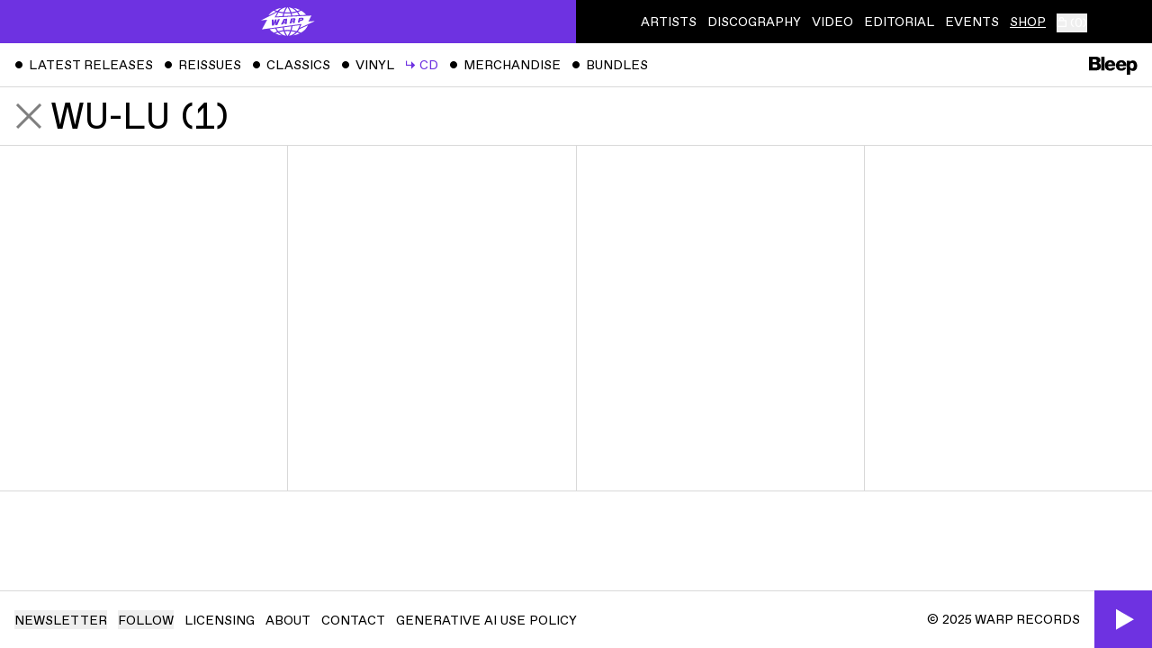

--- FILE ---
content_type: text/html; charset=utf-8
request_url: https://warp.net/shop/cd?artist=Wu-Lu
body_size: 25980
content:
<!DOCTYPE html><html lang="en" class="antialiased"><head><meta charSet="utf-8"/><meta name="viewport" content="width=device-width"/><link rel="preload" as="image" imagesrcset="/_next/image?url=%2Fimages%2Fwarp-animated-logo.gif&amp;w=64&amp;q=75 1x, /_next/image?url=%2Fimages%2Fwarp-animated-logo.gif&amp;w=128&amp;q=75 2x"/><title>Shop CD - WARP</title><meta name="description" content="Warp&#x27;s artists create groundbreaking music, videos and cinema. Aphex Twin, Boards of Canada, Flying Lotus, Kelela, Nala Sinephro and Yves Tumor are just a few who represent the label. Watch and listen here."/><meta property="og:title" content="Shop CD - WARP"/><meta property="og:description" content="Warp&#x27;s artists create groundbreaking music, videos and cinema. Aphex Twin, Boards of Canada, Flying Lotus, Kelela, Nala Sinephro and Yves Tumor are just a few who represent the label. Watch and listen here."/><meta property="og:type" content="website"/><meta property="og:image" content="https://api.warp.net/assets/325582d5-5b15-4087-8c1e-e46ae2c6dc95?fit=cover&amp;withoutEnlargement=true&amp;format=jpg&amp;width=1200&amp;height=630&amp;quality=75"/><meta property="og:url" content="/shop/cd"/><meta property="og:site_name" content="WARP"/><meta name="twitter:card" content="summary_large_image"/><meta name="next-head-count" content="12"/><link rel="icon" type="image/svg+xml" href="/favicon.svg"/><link rel="icon" type="image/png" href="/favicon.png"/><link rel="preconnect" href="https://fonts.gstatic.com" crossorigin /><script id="google-tag-manager" data-nscript="beforeInteractive">(function(w,d,s,l,i){w[l]=w[l]||[];w[l].push({'gtm.start': new Date().getTime(),event:'gtm.js'});var f=d.getElementsByTagName(s)[0],
                j=d.createElement(s),dl=l!='dataLayer'?'&l='+l:'';j.async=true;j.src=
                'https://www.googletagmanager.com/gtm.js?id='+i+dl;f.parentNode.insertBefore(j,f);
                })(window,document,'script','dataLayer','GTM-HJSKF');</script><link rel="preload" href="/_next/static/css/c2ab91391559405f.css" as="style"/><link rel="stylesheet" href="/_next/static/css/c2ab91391559405f.css" data-n-g=""/><noscript data-n-css=""></noscript><script defer="" nomodule="" src="/_next/static/chunks/polyfills-c67a75d1b6f99dc8.js"></script><script src="/_next/static/chunks/webpack-fea882b965fde77f.js" defer=""></script><script src="/_next/static/chunks/framework-1e746b48edfc7e59.js" defer=""></script><script src="/_next/static/chunks/main-ff07382e51d110e6.js" defer=""></script><script src="/_next/static/chunks/pages/_app-50547172a82d7ee5.js" defer=""></script><script src="/_next/static/chunks/782-efd3a05f2061c1d8.js" defer=""></script><script src="/_next/static/chunks/880-7ee5eeaa4e56d870.js" defer=""></script><script src="/_next/static/chunks/547-b8c3dde0b6e8c535.js" defer=""></script><script src="/_next/static/chunks/892-9c8822e1117c31de.js" defer=""></script><script src="/_next/static/chunks/pages/%5B%5B...path%5D%5D-166fe48d4cf90f4d.js" defer=""></script><script src="/_next/static/9hf9N6uDYY3PePjTgG0EF/_buildManifest.js" defer=""></script><script src="/_next/static/9hf9N6uDYY3PePjTgG0EF/_ssgManifest.js" defer=""></script><style data-href="https://fonts.googleapis.com/icon?family=Material+Icons">@font-face{font-family:'Material Icons';font-style:normal;font-weight:400;src:url(https://fonts.gstatic.com/l/font?kit=flUhRq6tzZclQEJ-Vdg-IuiaDsNa&skey=4fbfe4498ec2960a&v=v145) format('woff')}.material-icons{font-family:'Material Icons';font-weight:normal;font-style:normal;font-size:24px;line-height:1;letter-spacing:normal;text-transform:none;display:inline-block;white-space:nowrap;word-wrap:normal;direction:ltr;font-feature-settings:'liga'}@font-face{font-family:'Material Icons';font-style:normal;font-weight:400;src:url(https://fonts.gstatic.com/s/materialicons/v145/flUhRq6tzZclQEJ-Vdg-IuiaDsNcIhQ8tQ.woff2) format('woff2')}.material-icons{font-family:'Material Icons';font-weight:normal;font-style:normal;font-size:24px;line-height:1;letter-spacing:normal;text-transform:none;display:inline-block;white-space:nowrap;word-wrap:normal;direction:ltr;-webkit-font-feature-settings:'liga';-webkit-font-smoothing:antialiased}</style></head><body class="overflow-x-hidden"><noscript><iframe src="https://www.googletagmanager.com/ns.html?id=GTM-HJSKF" height="0" width="0" style="display: none; visibility: hidden;" /></noscript><div id="__next" data-reactroot=""><header class="has-header-states sticky top-0 left-0 z-[65] flex h-12 w-full bg-black text-white header-hidden:-mb-10 dark:bg-white dark:text-black"><a class="relative flex w-1/2 items-center justify-center bg-primary text-white focus:outline-none" href="/"><div class="hidden"><span style="box-sizing:border-box;display:inline-block;overflow:hidden;width:63px;height:38px;background:none;opacity:1;border:0;margin:0;padding:0;position:relative"><img alt="WARP" srcSet="/_next/image?url=%2Fimages%2Fwarp-animated-logo.gif&amp;w=64&amp;q=75 1x, /_next/image?url=%2Fimages%2Fwarp-animated-logo.gif&amp;w=128&amp;q=75 2x" src="/_next/image?url=%2Fimages%2Fwarp-animated-logo.gif&amp;w=128&amp;q=75" decoding="async" data-nimg="fixed" style="position:absolute;top:0;left:0;bottom:0;right:0;box-sizing:border-box;padding:0;border:none;margin:auto;display:block;width:0;height:0;min-width:100%;max-width:100%;min-height:100%;max-height:100%"/></span></div><div class="h-[38px] w-[63.3333333333px] transform-gpu hidden"><span style="box-sizing:border-box;display:inline-block;overflow:hidden;width:63px;height:38px;background:none;opacity:1;border:0;margin:0;padding:0;position:relative"><img alt="WARP" src="data:," decoding="async" data-nimg="fixed" style="position:absolute;top:0;left:0;bottom:0;right:0;box-sizing:border-box;padding:0;border:none;margin:auto;display:block;width:0;height:0;min-width:100%;max-width:100%;min-height:100%;max-height:100%"/></span></div><svg class="h-8 w-[61px]" width="61" height="32" viewBox="0 0 61 32" fill="none" xmlns="http://www.w3.org/2000/svg"><path fill-rule="evenodd" clip-rule="evenodd" d="M23.9594 9.90754C24.1502 8.83603 24.3913 7.79748 24.676 6.79772C23.4134 6.64936 20.4844 6.14318 19.2847 5.88039L17.0364 10.2818L23.9594 9.90754Z" fill="currentColor"></path><path fill-rule="evenodd" clip-rule="evenodd" d="M19.9121 4.70298C19.9121 4.70298 22.9989 5.36723 25.0623 5.55438C25.742 3.53062 26.7654 1.69014 27.7966 0.0978926C25.0526 0.628317 21.443 2.37765 19.9121 4.70298Z" fill="currentColor"></path><path fill-rule="evenodd" clip-rule="evenodd" d="M22.6804 0.659347C20.1532 1.19462 17.63 2.06735 15.5482 3.11656C16.4535 3.51317 17.2853 3.84674 18.2952 4.16286C19.4648 2.78104 21.1515 1.57377 22.6804 0.659347Z" fill="currentColor"></path><path fill-rule="evenodd" clip-rule="evenodd" d="M29.4325 26.61C28.4517 26.61 27.4873 26.6439 26.5461 26.7099C27.2888 28.723 28.321 30.5091 29.4131 32.0005C30.5073 30.5091 31.5017 28.72 32.2463 26.706C31.3274 26.642 30.3891 26.61 29.4325 26.61Z" fill="currentColor"></path><path fill-rule="evenodd" clip-rule="evenodd" d="M52.0707 20.165C50.8023 23.4222 48.0727 26.2721 44.3905 28.3638C43.2983 27.8576 42.1306 27.4106 40.9019 27.0217C41.5186 26.214 42.0686 25.3471 42.543 24.4297C42.6031 24.3134 52.0707 20.165 52.0707 20.165Z" fill="currentColor"></path><path fill-rule="evenodd" clip-rule="evenodd" d="M15.8634 23.6377L9.54069 24.4978C10.8759 25.9611 12.5452 27.2682 14.4749 28.363C15.5497 27.8675 16.6951 27.4234 17.9016 27.0413C17.1066 26.0008 15.8634 23.6377 15.8634 23.6377Z" fill="currentColor"></path><path fill-rule="evenodd" clip-rule="evenodd" d="M19.2278 26.6485C20.9929 26.1665 22.8665 25.8058 24.8136 25.5838C24.5145 24.6024 24.2598 23.5794 24.0545 22.5244L17.1925 23.4572C17.7522 24.6131 18.4377 25.6827 19.2278 26.6485Z" fill="currentColor"></path><path fill-rule="evenodd" clip-rule="evenodd" d="M18.7832 28.1012C17.7801 28.4028 16.8234 28.7431 15.92 29.1223C18.0386 30.1463 20.4147 30.9376 22.9709 31.4379C21.4081 30.5759 19.9944 29.4423 18.7832 28.1012Z" fill="currentColor"></path><path fill-rule="evenodd" clip-rule="evenodd" d="M29.4325 25.3232C30.5276 25.3232 31.6101 25.3668 32.6732 25.4512C33.0925 24.1169 33.4256 22.7011 33.6638 21.2165L25.3281 22.3511C25.5411 23.4294 25.8054 24.466 26.1182 25.457C27.2046 25.3688 28.3122 25.3232 29.4325 25.3232Z" fill="currentColor"></path><path fill-rule="evenodd" clip-rule="evenodd" d="M36.8449 26.0061C37.7792 26.1825 38.6904 26.393 39.5754 26.6325C40.1069 25.9779 40.4971 25.4941 41.0239 24.536C42.2623 22.2824 43.0417 19.9319 43.0417 19.9319L34.9887 21.0383C34.9597 21.2361 34.9287 21.433 34.8958 21.6289C34.6682 22.9981 34.3603 24.3198 33.9769 25.5755C34.9539 25.6851 35.9105 25.8296 36.8449 26.0061Z" fill="currentColor"></path><path fill-rule="evenodd" clip-rule="evenodd" d="M39.0149 4.6C36.9167 2.29697 34.0981 0.686305 31.0549 0.0976987C32.088 1.69285 33.0505 3.53527 33.7283 5.56194C35.5892 5.36218 37.3602 5.0354 39.0149 4.6Z" fill="currentColor"></path><path fill-rule="evenodd" clip-rule="evenodd" d="M35.7777 31.4623C38.3774 30.9609 40.7952 30.1629 42.9456 29.1224C42.0239 28.7364 41.0479 28.3873 40.0235 28.0819C38.7967 29.4463 37.3637 30.5915 35.7777 31.4623Z" fill="currentColor"></path><path fill-rule="evenodd" clip-rule="evenodd" d="M33.5696 26.8202C32.9228 28.6452 32.1152 30.315 31.1751 31.7763C34.0179 31.2207 36.5876 29.77 38.6219 27.6988C37.033 27.3002 35.3415 27.0016 33.5696 26.8202Z" fill="currentColor"></path><path fill-rule="evenodd" clip-rule="evenodd" d="M29.4325 5.78909C30.4463 5.78909 31.4407 5.75321 32.4147 5.68145C31.6585 3.51321 30.5867 1.59127 29.4325 0H29.4189C28.2677 1.5903 27.1319 3.5103 26.3777 5.67564C27.374 5.7503 28.3936 5.78909 29.4325 5.78909Z" fill="currentColor"></path><path fill-rule="evenodd" clip-rule="evenodd" d="M39.9102 5.67375C38.085 6.18866 36.1398 6.57266 34.1152 6.80732C34.3485 7.62187 34.5499 8.46357 34.7213 9.32563L41.8351 8.94163C41.3151 7.76441 40.6654 6.66866 39.9102 5.67375Z" fill="currentColor"></path><path fill-rule="evenodd" clip-rule="evenodd" d="M40.3797 4.20834C41.4118 3.8864 42.3946 3.52083 43.3183 3.11646C41.2046 2.05077 38.7288 1.22264 36.1562 0.688341C37.7092 1.61149 39.1945 2.80422 40.3797 4.20834Z" fill="currentColor"></path><path fill-rule="evenodd" clip-rule="evenodd" d="M32.8157 6.93581C31.7061 7.02793 30.5761 7.07544 29.4326 7.07544C28.2629 7.07544 27.1078 7.02502 25.975 6.92902C25.7 7.86187 25.4666 8.83157 25.2778 9.83617L33.4266 9.39593C33.2533 8.55035 33.05 7.72805 32.8157 6.93581Z" fill="currentColor"></path><path fill-rule="evenodd" clip-rule="evenodd" d="M20.1825 27.7131C22.2148 29.7786 24.7788 31.2225 27.6148 31.7761C26.6766 30.3187 25.869 28.6518 25.2222 26.8268C23.4542 27.014 21.7675 27.3126 20.1825 27.7131Z" fill="currentColor"></path><path fill-rule="evenodd" clip-rule="evenodd" d="M44.7176 3.88126C43.6234 4.40587 42.4489 4.87326 41.2105 5.2786C42.0006 6.37726 42.6697 7.58163 43.1984 8.86744L50.1156 8.49411C48.7445 6.73508 46.9077 5.17193 44.7176 3.88126Z" fill="currentColor"></path><path fill-rule="evenodd" clip-rule="evenodd" d="M26.8808 13.7439L25.594 16.6297L26.6852 16.49L26.8808 13.7439Z" fill="currentColor"></path><path fill-rule="evenodd" clip-rule="evenodd" d="M36.0724 14.0241C36.1421 13.5897 35.932 13.3376 35.3869 13.3793L35.0093 13.4074L34.7149 14.8231L35.3307 14.7805C35.779 14.7523 36.0027 14.4721 36.0724 14.0241Z" fill="currentColor"></path><path fill-rule="evenodd" clip-rule="evenodd" d="M45.1337 18.6287L43.1178 22.972L60.161 15.3841L52.6599 15.9456L55.9772 9.30216L15.1788 11.3909L18.4196 5.32931L0.000488281 14.6685L6.83733 14.0042L1.07138 24.6331L45.1337 18.6287ZM42.1302 11.9785L45.4039 11.7545C46.4108 11.6847 47.321 12.0202 47.321 12.987C47.321 14.0663 46.4254 14.9904 44.76 15.1446L43.417 15.2706L43.0394 16.8406L40.885 17.1063L42.1302 11.9785ZM33.3026 12.5109L36.3942 12.315C37.499 12.2442 38.3249 12.4828 38.3249 13.4641C38.3249 14.3465 37.6394 14.8508 36.9113 15.131C37.5552 15.0748 37.835 15.2571 37.835 15.6353C37.835 15.7759 37.4012 17.499 37.4012 17.499L35.1907 17.7793L35.5267 16.2937C35.6109 15.9155 35.457 15.7759 35.121 15.803L34.4916 15.8593L33.9601 17.9189L31.6934 18.1991L33.3026 12.5109ZM25.2022 13.0151L28.9513 12.7776L28.7838 18.5356L26.5306 18.8023L26.6149 17.6532L25.0337 17.8772L24.4605 19.0544L22.0544 19.3482L25.2022 13.0151ZM13.954 13.7017L13.8698 17.5126L15.5071 13.6173L17.2557 13.5058V17.2188L18.7662 13.4079L21.0329 13.2673L18.1649 19.8108L15.8566 20.0765L15.6184 17.2188L14.3452 20.2588L12.1492 20.5254L12.0088 13.8277L13.954 13.7017Z" fill="currentColor"></path><path fill-rule="evenodd" clip-rule="evenodd" d="M45.1801 13.4216C45.2498 12.9872 45.0397 12.7768 44.5507 12.8049L43.9349 12.833L43.6686 14.1082L44.3406 14.0665C44.7879 14.0384 45.1104 13.8842 45.1801 13.4216Z" fill="currentColor"></path><path fill-rule="evenodd" clip-rule="evenodd" d="M16.7675 4.9425C15.5534 4.54201 15.2242 4.39559 14.1484 3.88165C11.4964 5.4448 9.79806 6.92456 8.40183 9.12674C8.37763 9.16553 8.35342 9.20141 8.32922 9.2402L16.7675 4.9425Z" fill="currentColor"></path></svg></a><button class="w-1/2 text-lg uppercase lg:hidden"><svg class="v-align-caps mr-2 inline-block h-[1.125rem] w-[1.125rem] align-baseline" width="18" height="14" viewBox="0 0 18 14" fill="none" xmlns="http://www.w3.org/2000/svg"><rect width="18" height="2" fill="currentColor"></rect><rect y="6" width="18" height="2" fill="currentColor"></rect><rect y="12" width="18" height="2" fill="currentColor"></rect></svg>Menu</button><nav class="transition-with-header absolute top-full z-[60] h-[calc(100vh-3rem)] w-full overflow-y-auto border-t border-t-gray-200 bg-white text-lg uppercase text-black header-minimised:h-[calc(100vh-0.5rem)] dark:border-t-gray-800 dark:bg-black dark:text-white lg:static lg:top-0 lg:h-full lg:w-1/2 lg:border-none lg:bg-transparent lg:text-sm lg:text-inherit lg:transition-none header-minimised:lg:h-full lg:dark:bg-transparent dark:lg:text-inherit hidden lg:block"><ul class="flex h-full flex-col leading-[4rem] lg:flex-row lg:items-center lg:justify-center lg:space-x-3 lg:leading-normal"><li><a class="box-content block lg:inline h-16 lg:h-auto px-4 lg:px-0 border-b border-b-gray-200 dark:border-b-gray-800 lg:border-none [&amp;.active]:bg-primary [&amp;.active]:text-white lg:[&amp;.active]:bg-transparent lg:[&amp;.active]:text-inherit underline-offset-3 lg:hover:underline lg:[&amp;.active]:underline" href="/artists"><span class="v-align-caps flex items-center justify-between lg:inline">Artists<svg class="hidden h-4 [a.active_&amp;]:block lg:[a.active_&amp;]:hidden" width="27" height="19" viewBox="0 0 27 19" fill="none" xmlns="http://www.w3.org/2000/svg"><path d="M26 1.26402L10 17.264L1 8.26402" stroke="currentColor" stroke-width="2.5"></path></svg></span></a></li><li><a class="box-content block lg:inline h-16 lg:h-auto px-4 lg:px-0 border-b border-b-gray-200 dark:border-b-gray-800 lg:border-none [&amp;.active]:bg-primary [&amp;.active]:text-white lg:[&amp;.active]:bg-transparent lg:[&amp;.active]:text-inherit underline-offset-3 lg:hover:underline lg:[&amp;.active]:underline" href="/discography"><span class="v-align-caps flex items-center justify-between lg:inline">Discography<svg class="hidden h-4 [a.active_&amp;]:block lg:[a.active_&amp;]:hidden" width="27" height="19" viewBox="0 0 27 19" fill="none" xmlns="http://www.w3.org/2000/svg"><path d="M26 1.26402L10 17.264L1 8.26402" stroke="currentColor" stroke-width="2.5"></path></svg></span></a></li><li><a class="box-content block lg:inline h-16 lg:h-auto px-4 lg:px-0 border-b border-b-gray-200 dark:border-b-gray-800 lg:border-none [&amp;.active]:bg-primary [&amp;.active]:text-white lg:[&amp;.active]:bg-transparent lg:[&amp;.active]:text-inherit underline-offset-3 lg:hover:underline lg:[&amp;.active]:underline" href="/video"><span class="v-align-caps flex items-center justify-between lg:inline">Video<svg class="hidden h-4 [a.active_&amp;]:block lg:[a.active_&amp;]:hidden" width="27" height="19" viewBox="0 0 27 19" fill="none" xmlns="http://www.w3.org/2000/svg"><path d="M26 1.26402L10 17.264L1 8.26402" stroke="currentColor" stroke-width="2.5"></path></svg></span></a></li><li><a class="box-content block lg:inline h-16 lg:h-auto px-4 lg:px-0 border-b border-b-gray-200 dark:border-b-gray-800 lg:border-none [&amp;.active]:bg-primary [&amp;.active]:text-white lg:[&amp;.active]:bg-transparent lg:[&amp;.active]:text-inherit underline-offset-3 lg:hover:underline lg:[&amp;.active]:underline" href="/editorial"><span class="v-align-caps flex items-center justify-between lg:inline">Editorial<svg class="hidden h-4 [a.active_&amp;]:block lg:[a.active_&amp;]:hidden" width="27" height="19" viewBox="0 0 27 19" fill="none" xmlns="http://www.w3.org/2000/svg"><path d="M26 1.26402L10 17.264L1 8.26402" stroke="currentColor" stroke-width="2.5"></path></svg></span></a></li><li><a class="box-content block lg:inline h-16 lg:h-auto px-4 lg:px-0 border-b border-b-gray-200 dark:border-b-gray-800 lg:border-none [&amp;.active]:bg-primary [&amp;.active]:text-white lg:[&amp;.active]:bg-transparent lg:[&amp;.active]:text-inherit underline-offset-3 lg:hover:underline lg:[&amp;.active]:underline" href="/events"><span class="v-align-caps flex items-center justify-between lg:inline">Events<svg class="hidden h-4 [a.active_&amp;]:block lg:[a.active_&amp;]:hidden" width="27" height="19" viewBox="0 0 27 19" fill="none" xmlns="http://www.w3.org/2000/svg"><path d="M26 1.26402L10 17.264L1 8.26402" stroke="currentColor" stroke-width="2.5"></path></svg></span></a></li><li><a class="box-content block lg:inline h-16 lg:h-auto px-4 lg:px-0 border-b border-b-gray-200 dark:border-b-gray-800 lg:border-none [&amp;.active]:bg-primary [&amp;.active]:text-white lg:[&amp;.active]:bg-transparent lg:[&amp;.active]:text-inherit underline-offset-3 lg:hover:underline lg:[&amp;.active]:underline active" href="/shop"><span class="v-align-caps flex items-center justify-between lg:inline">Shop<svg class="hidden h-4 [a.active_&amp;]:block lg:[a.active_&amp;]:hidden" width="27" height="19" viewBox="0 0 27 19" fill="none" xmlns="http://www.w3.org/2000/svg"><path d="M26 1.26402L10 17.264L1 8.26402" stroke="currentColor" stroke-width="2.5"></path></svg></span></a></li><li class="border-b border-b-gray-200 dark:border-b-gray-800 lg:relative lg:top-[0.075em] lg:border-none"></li></ul></nav></header><main class="min-h-[calc(100vh-7rem)]"><div class="grid grid-cols-2 gap-px"><div class="section section-blockslot section-w-full col-span-full section-even outline outline-gray-200 dark:outline-gray-800" style="--section-order:0"><div class="overflow-y-hidden overflow-x-scroll whitespace-nowrap border-b border-b-gray-200 p-4 [-webkit-scrollbar:touch] dark:border-b-gray-800 [&amp;::-webkit-scrollbar]:hidden"><nav class="flex min-w-min items-center text-sm uppercase"><ul class="v-align-caps flex w-full"><li><a class="mr-3" href="/shop/releases"><span class="inline-block w-4">ˇ</span>Latest Releases</a></li><li><a class="mr-3" href="/shop/reissues"><span class="inline-block w-4">ˇ</span>Reissues</a></li><li><a class="mr-3" href="/shop/classics"><span class="inline-block w-4">ˇ</span>Classics</a></li><li><a class="mr-3" href="/shop/vinyl"><span class="inline-block w-4">ˇ</span>Vinyl</a></li><li><a class="mr-3 text-primary" href="/shop/cd"><span class="inline-block w-4">↳</span>CD</a></li><li><a class="mr-3" href="/shop/merchandise"><span class="inline-block w-4">ˇ</span>Merchandise</a></li><li><a class="mr-3" href="/shop/bundles"><span class="inline-block w-4">ˇ</span>Bundles</a></li><li class="order-last my-[-0.125rem] ml-auto"><svg class="h-5 w-auto" width="87" height="32" viewBox="0 0 87 32" fill="none" xmlns="http://www.w3.org/2000/svg"><path d="M6.36789 4.93606H11.2979C12.6331 4.93606 13.8998 5.51807 13.8998 7.29834C13.8998 9.04438 12.3934 9.62639 11.2979 9.62639H6.36789V4.93606ZM0 24.4506H11.7429C16.981 24.4506 21.2605 22.6703 21.2605 16.8502C21.2605 14.0771 19.6514 11.8517 17.0495 11.0643C18.9667 10.1057 20.2677 8.32542 20.2677 6.13432C20.2677 1.0674 15.6458 -0.0966264 11.4348 0.00608022H0V24.4506ZM6.36789 13.7347H11.4691C13.3863 13.7347 14.8926 14.4537 14.8926 16.6105C14.8926 18.6305 13.489 19.3494 11.4691 19.3494H6.36789V13.7347Z" fill="currentColor"></path><path d="M21.998 24.4506H27.8181V0.00608022H21.998V24.4506Z" fill="currentColor"></path><path d="M47.2559 16.9871C47.5298 10.9616 44.3458 6.16856 37.9779 6.16856C32.7398 6.16856 28.3919 10.0715 28.3919 15.515C28.3919 21.472 32.329 24.9641 38.1149 24.9641C42.0862 24.9641 45.8522 23.1838 46.9478 19.0755H41.5042C40.9565 20.4107 39.587 21.027 38.1833 21.027C35.7184 21.027 34.3147 19.4521 34.212 16.9871H47.2559ZM34.212 13.7347C34.5886 11.5436 35.9238 10.1057 37.9779 10.1057C39.9294 10.1057 41.3331 11.7148 41.4358 13.7347H34.212Z" fill="currentColor"></path><path d="M67.1025 16.9871C67.3764 10.9616 64.1924 6.16856 57.8245 6.16856C52.5864 6.16856 48.2385 10.0715 48.2385 15.515C48.2385 21.472 52.1756 24.9641 57.9615 24.9641C61.9328 24.9641 65.6988 23.1838 66.7944 19.0755H61.3508C60.8031 20.4107 59.4336 21.027 58.0299 21.027C55.565 21.027 54.1613 19.4521 54.0586 16.9871H67.1025ZM54.0586 13.7347C54.4352 11.5436 55.7704 10.1057 57.8245 10.1057C59.776 10.1057 61.1797 11.7148 61.2824 13.7347H54.0586Z" fill="currentColor"></path><path d="M67.7467 32H73.5668V22.9314H73.6353C74.8335 24.5405 76.5453 25.3622 78.7022 25.3622C83.7349 25.3622 86.1999 20.98 86.1999 16.3581C86.1999 11.3255 83.8376 6.56665 78.2571 6.56665C76.1687 6.56665 74.5254 7.42255 73.3614 9.13435H73.2929V7.08019H67.7467V32ZM76.9219 11.0173C79.5239 11.0173 80.3798 13.5166 80.3798 15.7761C80.3798 18.2069 79.4554 20.9115 76.8877 20.9115C74.2515 20.9115 73.3614 18.8916 73.3614 15.7761C73.3614 12.0786 75.3813 11.0173 76.9219 11.0173Z" fill="currentColor"></path></svg></li></ul></nav></div><div class="has-header-states sticky top-12 z-[60] flex w-full justify-between border-b border-b-gray-200 bg-white py-2 px-4 text-lg leading-8 text-black dark:border-b-gray-800 dark:bg-black dark:text-white sm:text-2xl md:text-3xl"><button class="group flex items-center uppercase text-black outline-none dark:text-white min-w-0 mr-2"><svg class="mr-1 h-4 w-3 flex-shrink-0 px-0.5 xs:w-4 sm:mr-2 sm:w-6 md:w-8" width="32" height="16" viewBox="0 0 32 16" fill="none" xmlns="http://www.w3.org/2000/svg"><path d="M16 16L32 0L0 1.18021e-06L16 16Z" fill="currentColor"></path></svg><span class="v-align-caps truncate">All<span class="hidden [@media(min-width:380px)]:inline"> <!-- -->Products</span> <!-- -->(<!-- -->363<!-- -->)</span></button><div class="transition-with-header absolute inset-x-0 top-full mt-px h-[calc(100vh-6rem)] overflow-auto bg-inherit pt-4 pb-16 uppercase scrolled-past-header:pb-4 header-minimised:h-[calc(100vh-3.5rem)] sm:h-[calc(100vh-7rem)] sm:header-minimised:h-[calc(100vh-4.5rem)] hidden"><a class="block px-4 hover:bg-primary" href="/shop/cd?artist=%21%21%21"><div class="v-align-caps flex justify-between space-x-4"><span>!!!<!-- --> (<!-- -->8<!-- -->)</span><span>#</span></div></a><a class="block px-4 hover:bg-primary" href="/shop/cd?artist=Africa%2520HiTech"><div class="v-align-caps flex justify-between space-x-4"><span>Africa HiTech<!-- --> (<!-- -->1<!-- -->)</span><span>A</span></div></a><a class="block px-4 hover:bg-primary" href="/shop/cd?artist=AFX"><div class="v-align-caps flex justify-between space-x-4"><span>AFX<!-- --> (<!-- -->1<!-- -->)</span><span>A</span></div></a><a class="block px-4 hover:bg-primary" href="/shop/cd?artist=Alexander%27s%2520Annexe"><div class="v-align-caps flex justify-between space-x-4"><span>Alexander&#x27;s Annexe<!-- --> (<!-- -->1<!-- -->)</span><span>A</span></div></a><a class="block px-4 hover:bg-primary" href="/shop/cd?artist=Anti-Pop%2520Consortium"><div class="v-align-caps flex justify-between space-x-4"><span>Anti-Pop Consortium<!-- --> (<!-- -->2<!-- -->)</span><span>A</span></div></a><a class="block px-4 hover:bg-primary" href="/shop/cd?artist=Aphex%2520Twin"><div class="v-align-caps flex justify-between space-x-4"><span>Aphex Twin<!-- --> (<!-- -->13<!-- -->)</span><span>A</span></div></a><a class="block px-4 hover:bg-primary" href="/shop/cd?artist=Autechre"><div class="v-align-caps flex justify-between space-x-4"><span>Autechre<!-- --> (<!-- -->9<!-- -->)</span><span>A</span></div></a><a class="block px-4 hover:bg-primary" href="/shop/cd?artist=B12"><div class="v-align-caps flex justify-between space-x-4"><span>B12<!-- --> (<!-- -->1<!-- -->)</span><span>B</span></div></a><a class="block px-4 hover:bg-primary" href="/shop/cd?artist=Battles"><div class="v-align-caps flex justify-between space-x-4"><span>Battles<!-- --> (<!-- -->7<!-- -->)</span><span>B</span></div></a><a class="block px-4 hover:bg-primary" href="/shop/cd?artist=Beans"><div class="v-align-caps flex justify-between space-x-4"><span>Beans<!-- --> (<!-- -->3<!-- -->)</span><span>B</span></div></a><a class="block px-4 hover:bg-primary" href="/shop/cd?artist=Bibio"><div class="v-align-caps flex justify-between space-x-4"><span>Bibio<!-- --> (<!-- -->11<!-- -->)</span><span>B</span></div></a><a class="block px-4 hover:bg-primary" href="/shop/cd?artist=Black%2520Mojo"><div class="v-align-caps flex justify-between space-x-4"><span>Black Mojo<!-- --> (<!-- -->1<!-- -->)</span><span>B</span></div></a><a class="block px-4 hover:bg-primary" href="/shop/cd?artist=Boards%2520of%2520Canada"><div class="v-align-caps flex justify-between space-x-4"><span>Boards of Canada<!-- --> (<!-- -->7<!-- -->)</span><span>B</span></div></a><a class="block px-4 hover:bg-primary" href="/shop/cd?artist=Born%2520Ruffians"><div class="v-align-caps flex justify-between space-x-4"><span>Born Ruffians<!-- --> (<!-- -->3<!-- -->)</span><span>B</span></div></a><a class="block px-4 hover:bg-primary" href="/shop/cd?artist=Brian%2520Eno"><div class="v-align-caps flex justify-between space-x-4"><span>Brian Eno<!-- --> (<!-- -->4<!-- -->)</span><span>B</span></div></a><a class="block px-4 hover:bg-primary" href="/shop/cd?artist=Brian%2520Eno%2520%2526%2520Jon%2520Hopkins%2520%2526%2520Leo%2520Abrahams"><div class="v-align-caps flex justify-between space-x-4"><span>Brian Eno &amp; Jon Hopkins &amp; Leo Abrahams<!-- --> (<!-- -->1<!-- -->)</span><span>B</span></div></a><a class="block px-4 hover:bg-primary" href="/shop/cd?artist=Brian%2520Eno%2520%2526%2520Rick%2520Holland"><div class="v-align-caps flex justify-between space-x-4"><span>Brian Eno &amp; Rick Holland<!-- --> (<!-- -->2<!-- -->)</span><span>B</span></div></a><a class="block px-4 hover:bg-primary" href="/shop/cd?artist=Broadcast"><div class="v-align-caps flex justify-between space-x-4"><span>Broadcast<!-- --> (<!-- -->13<!-- -->)</span><span>B</span></div></a><a class="block px-4 hover:bg-primary" href="/shop/cd?artist=Brothomstates"><div class="v-align-caps flex justify-between space-x-4"><span>Brothomstates<!-- --> (<!-- -->2<!-- -->)</span><span>B</span></div></a><a class="block px-4 hover:bg-primary" href="/shop/cd?artist=CANT"><div class="v-align-caps flex justify-between space-x-4"><span>CANT<!-- --> (<!-- -->1<!-- -->)</span><span>C</span></div></a><a class="block px-4 hover:bg-primary" href="/shop/cd?artist=Children%2520of%2520Alice"><div class="v-align-caps flex justify-between space-x-4"><span>Children of Alice<!-- --> (<!-- -->1<!-- -->)</span><span>C</span></div></a><a class="block px-4 hover:bg-primary" href="/shop/cd?artist=Clarissa%2520Connelly"><div class="v-align-caps flex justify-between space-x-4"><span>Clarissa Connelly<!-- --> (<!-- -->1<!-- -->)</span><span>C</span></div></a><a class="block px-4 hover:bg-primary" href="/shop/cd?artist=Clark"><div class="v-align-caps flex justify-between space-x-4"><span>Clark<!-- --> (<!-- -->14<!-- -->)</span><span>C</span></div></a><a class="block px-4 hover:bg-primary" href="/shop/cd?artist=Daniel%2520Lopatin"><div class="v-align-caps flex justify-between space-x-4"><span>Daniel Lopatin<!-- --> (<!-- -->1<!-- -->)</span><span>D</span></div></a><a class="block px-4 hover:bg-primary" href="/shop/cd?artist=Daniel%2520Rossen"><div class="v-align-caps flex justify-between space-x-4"><span>Daniel Rossen<!-- --> (<!-- -->2<!-- -->)</span><span>D</span></div></a><a class="block px-4 hover:bg-primary" href="/shop/cd?artist=Danny%2520Brown"><div class="v-align-caps flex justify-between space-x-4"><span>Danny Brown<!-- --> (<!-- -->4<!-- -->)</span><span>D</span></div></a><a class="block px-4 hover:bg-primary" href="/shop/cd?artist=Darkstar"><div class="v-align-caps flex justify-between space-x-4"><span>Darkstar<!-- --> (<!-- -->3<!-- -->)</span><span>D</span></div></a><a class="block px-4 hover:bg-primary" href="/shop/cd?artist=Diamond%2520Watch%2520Wrists"><div class="v-align-caps flex justify-between space-x-4"><span>Diamond Watch Wrists<!-- --> (<!-- -->1<!-- -->)</span><span>D</span></div></a><a class="block px-4 hover:bg-primary" href="/shop/cd?artist=Disjecta"><div class="v-align-caps flex justify-between space-x-4"><span>Disjecta<!-- --> (<!-- -->1<!-- -->)</span><span>D</span></div></a><a class="block px-4 hover:bg-primary" href="/shop/cd?artist=Eno%2520%25C2%25B7%2520Hyde"><div class="v-align-caps flex justify-between space-x-4"><span>Eno · Hyde<!-- --> (<!-- -->3<!-- -->)</span><span>E</span></div></a><a class="block px-4 hover:bg-primary" href="/shop/cd?artist=Flying%2520Lotus"><div class="v-align-caps flex justify-between space-x-4"><span>Flying Lotus<!-- --> (<!-- -->9<!-- -->)</span><span>F</span></div></a><a class="block px-4 hover:bg-primary" href="/shop/cd?artist=Freeform"><div class="v-align-caps flex justify-between space-x-4"><span>Freeform<!-- --> (<!-- -->1<!-- -->)</span><span>F</span></div></a><a class="block px-4 hover:bg-primary" href="/shop/cd?artist=Future%2520Brown"><div class="v-align-caps flex justify-between space-x-4"><span>Future Brown<!-- --> (<!-- -->1<!-- -->)</span><span>F</span></div></a><a class="block px-4 hover:bg-primary" href="/shop/cd?artist=GAIKA"><div class="v-align-caps flex justify-between space-x-4"><span>GAIKA<!-- --> (<!-- -->1<!-- -->)</span><span>G</span></div></a><a class="block px-4 hover:bg-primary" href="/shop/cd?artist=Gang%2520Gang%2520Dance"><div class="v-align-caps flex justify-between space-x-4"><span>Gang Gang Dance<!-- --> (<!-- -->1<!-- -->)</span><span>G</span></div></a><a class="block px-4 hover:bg-primary" href="/shop/cd?artist=Gonjasufi"><div class="v-align-caps flex justify-between space-x-4"><span>Gonjasufi<!-- --> (<!-- -->4<!-- -->)</span><span>G</span></div></a><a class="block px-4 hover:bg-primary" href="/shop/cd?artist=Gravenhurst"><div class="v-align-caps flex justify-between space-x-4"><span>Gravenhurst<!-- --> (<!-- -->3<!-- -->)</span><span>G</span></div></a><a class="block px-4 hover:bg-primary" href="/shop/cd?artist=Grizzly%2520Bear"><div class="v-align-caps flex justify-between space-x-4"><span>Grizzly Bear<!-- --> (<!-- -->5<!-- -->)</span><span>G</span></div></a><a class="block px-4 hover:bg-primary" href="/shop/cd?artist=Harmonic%2520313"><div class="v-align-caps flex justify-between space-x-4"><span>Harmonic 313<!-- --> (<!-- -->1<!-- -->)</span><span>H</span></div></a><a class="block px-4 hover:bg-primary" href="/shop/cd?artist=Harmonic%252033"><div class="v-align-caps flex justify-between space-x-4"><span>Harmonic 33<!-- --> (<!-- -->1<!-- -->)</span><span>H</span></div></a><a class="block px-4 hover:bg-primary" href="/shop/cd?artist=Haswell%2520%2526%2520Hecker"><div class="v-align-caps flex justify-between space-x-4"><span>Haswell &amp; Hecker<!-- --> (<!-- -->1<!-- -->)</span><span>H</span></div></a><a class="block px-4 hover:bg-primary" href="/shop/cd?artist=Home%2520Video"><div class="v-align-caps flex justify-between space-x-4"><span>Home Video<!-- --> (<!-- -->1<!-- -->)</span><span>H</span></div></a><a class="block px-4 hover:bg-primary" href="/shop/cd?artist=Hudson%2520Mohawke"><div class="v-align-caps flex justify-between space-x-4"><span>Hudson Mohawke<!-- --> (<!-- -->4<!-- -->)</span><span>H</span></div></a><a class="block px-4 hover:bg-primary" href="/shop/cd?artist=Jackson%2520And%2520His%2520Computerband"><div class="v-align-caps flex justify-between space-x-4"><span>Jackson And His Computerband<!-- --> (<!-- -->2<!-- -->)</span><span>J</span></div></a><a class="block px-4 hover:bg-primary" href="/shop/cd?artist=Jake%2520Slazenger"><div class="v-align-caps flex justify-between space-x-4"><span>Jake Slazenger<!-- --> (<!-- -->1<!-- -->)</span><span>J</span></div></a><a class="block px-4 hover:bg-primary" href="/shop/cd?artist=James%2520Ellis%2520Ford"><div class="v-align-caps flex justify-between space-x-4"><span>James Ellis Ford<!-- --> (<!-- -->1<!-- -->)</span><span>J</span></div></a><a class="block px-4 hover:bg-primary" href="/shop/cd?artist=Jamie%2520Lidell"><div class="v-align-caps flex justify-between space-x-4"><span>Jamie Lidell<!-- --> (<!-- -->8<!-- -->)</span><span>J</span></div></a><a class="block px-4 hover:bg-primary" href="/shop/cd?artist=Jimi%2520Tenor"><div class="v-align-caps flex justify-between space-x-4"><span>Jimi Tenor<!-- --> (<!-- -->8<!-- -->)</span><span>J</span></div></a><a class="block px-4 hover:bg-primary" href="/shop/cd?artist=Jimmy%2520Edgar"><div class="v-align-caps flex justify-between space-x-4"><span>Jimmy Edgar<!-- --> (<!-- -->3<!-- -->)</span><span>J</span></div></a><a class="block px-4 hover:bg-primary" href="/shop/cd?artist=Kassa%2520Overall"><div class="v-align-caps flex justify-between space-x-4"><span>Kassa Overall<!-- --> (<!-- -->2<!-- -->)</span><span>K</span></div></a><a class="block px-4 hover:bg-primary" href="/shop/cd?artist=Kelela"><div class="v-align-caps flex justify-between space-x-4"><span>Kelela<!-- --> (<!-- -->2<!-- -->)</span><span>K</span></div></a><a class="block px-4 hover:bg-primary" href="/shop/cd?artist=Kelly%2520Moran"><div class="v-align-caps flex justify-between space-x-4"><span>Kelly Moran<!-- --> (<!-- -->3<!-- -->)</span><span>K</span></div></a><a class="block px-4 hover:bg-primary" href="/shop/cd?artist=Kid%2520Unknown"><div class="v-align-caps flex justify-between space-x-4"><span>Kid Unknown<!-- --> (<!-- -->1<!-- -->)</span><span>K</span></div></a><a class="block px-4 hover:bg-primary" href="/shop/cd?artist=Ko-Wreck%2520Technique"><div class="v-align-caps flex justify-between space-x-4"><span>Ko-Wreck Technique<!-- --> (<!-- -->1<!-- -->)</span><span>K</span></div></a><a class="block px-4 hover:bg-primary" href="/shop/cd?artist=kwes."><div class="v-align-caps flex justify-between space-x-4"><span>kwes.<!-- --> (<!-- -->2<!-- -->)</span><span>k</span></div></a><a class="block px-4 hover:bg-primary" href="/shop/cd?artist=Leila"><div class="v-align-caps flex justify-between space-x-4"><span>Leila<!-- --> (<!-- -->3<!-- -->)</span><span>L</span></div></a><a class="block px-4 hover:bg-primary" href="/shop/cd?artist=LFO"><div class="v-align-caps flex justify-between space-x-4"><span>LFO<!-- --> (<!-- -->2<!-- -->)</span><span>L</span></div></a><a class="block px-4 hover:bg-primary" href="/shop/cd?artist=LoneLady"><div class="v-align-caps flex justify-between space-x-4"><span>LoneLady<!-- --> (<!-- -->3<!-- -->)</span><span>L</span></div></a><a class="block px-4 hover:bg-primary" href="/shop/cd?artist=Lorenzo%2520Senni"><div class="v-align-caps flex justify-between space-x-4"><span>Lorenzo Senni<!-- --> (<!-- -->1<!-- -->)</span><span>L</span></div></a><a class="block px-4 hover:bg-primary" href="/shop/cd?artist=Luke%2520Vibert"><div class="v-align-caps flex justify-between space-x-4"><span>Luke Vibert<!-- --> (<!-- -->1<!-- -->)</span><span>L</span></div></a><a class="block px-4 hover:bg-primary" href="/shop/cd?artist=Mark%2520Pritchard"><div class="v-align-caps flex justify-between space-x-4"><span>Mark Pritchard<!-- --> (<!-- -->2<!-- -->)</span><span>M</span></div></a><a class="block px-4 hover:bg-primary" href="/shop/cd?artist=Mark%2520Pritchard%2520%2526%2520Thom%2520Yorke"><div class="v-align-caps flex justify-between space-x-4"><span>Mark Pritchard &amp; Thom Yorke<!-- --> (<!-- -->2<!-- -->)</span><span>M</span></div></a><a class="block px-4 hover:bg-primary" href="/shop/cd?artist=Masami%2520Akita%2520%252B%2520Russell%2520Haswell"><div class="v-align-caps flex justify-between space-x-4"><span>Masami Akita + Russell Haswell<!-- --> (<!-- -->1<!-- -->)</span><span>M</span></div></a><a class="block px-4 hover:bg-primary" href="/shop/cd?artist=Maximo%2520Park"><div class="v-align-caps flex justify-between space-x-4"><span>Maximo Park<!-- --> (<!-- -->11<!-- -->)</span><span>M</span></div></a><a class="block px-4 hover:bg-primary" href="/shop/cd?artist=Mike%2520Ink"><div class="v-align-caps flex justify-between space-x-4"><span>Mike Ink<!-- --> (<!-- -->1<!-- -->)</span><span>M</span></div></a><a class="block px-4 hover:bg-primary" href="/shop/cd?artist=Mira%2520Calix"><div class="v-align-caps flex justify-between space-x-4"><span>Mira Calix<!-- --> (<!-- -->3<!-- -->)</span><span>M</span></div></a><a class="block px-4 hover:bg-primary" href="/shop/cd?artist=Mount%2520Kimbie"><div class="v-align-caps flex justify-between space-x-4"><span>Mount Kimbie<!-- --> (<!-- -->4<!-- -->)</span><span>M</span></div></a><a class="block px-4 hover:bg-primary" href="/shop/cd?artist=My%2520Best%2520Fiend"><div class="v-align-caps flex justify-between space-x-4"><span>My Best Fiend<!-- --> (<!-- -->1<!-- -->)</span><span>M</span></div></a><a class="block px-4 hover:bg-primary" href="/shop/cd?artist=Nala%2520Sinephro"><div class="v-align-caps flex justify-between space-x-4"><span>Nala Sinephro<!-- --> (<!-- -->3<!-- -->)</span><span>N</span></div></a><a class="block px-4 hover:bg-primary" href="/shop/cd?artist=Nice%2520Nice"><div class="v-align-caps flex justify-between space-x-4"><span>Nice Nice<!-- --> (<!-- -->1<!-- -->)</span><span>N</span></div></a><a class="block px-4 hover:bg-primary" href="/shop/cd?artist=Nightmares%2520On%2520Wax"><div class="v-align-caps flex justify-between space-x-4"><span>Nightmares On Wax<!-- --> (<!-- -->13<!-- -->)</span><span>N</span></div></a><a class="block px-4 hover:bg-primary" href="/shop/cd?artist=Nozinja"><div class="v-align-caps flex justify-between space-x-4"><span>Nozinja<!-- --> (<!-- -->1<!-- -->)</span><span>N</span></div></a><a class="block px-4 hover:bg-primary" href="/shop/cd?artist=Oneohtrix%2520Point%2520Never"><div class="v-align-caps flex justify-between space-x-4"><span>Oneohtrix Point Never<!-- --> (<!-- -->9<!-- -->)</span><span>O</span></div></a><a class="block px-4 hover:bg-primary" href="/shop/cd?artist=On%2520The%2520Hour"><div class="v-align-caps flex justify-between space-x-4"><span>On The Hour<!-- --> (<!-- -->1<!-- -->)</span><span>O</span></div></a><a class="block px-4 hover:bg-primary" href="/shop/cd?artist=patten"><div class="v-align-caps flex justify-between space-x-4"><span>patten<!-- --> (<!-- -->2<!-- -->)</span><span>p</span></div></a><a class="block px-4 hover:bg-primary" href="/shop/cd?artist=Plaid"><div class="v-align-caps flex justify-between space-x-4"><span>Plaid<!-- --> (<!-- -->8<!-- -->)</span><span>P</span></div></a><a class="block px-4 hover:bg-primary" href="/shop/cd?artist=Plaid%2520%2526%2520Bob%2520Jaroc"><div class="v-align-caps flex justify-between space-x-4"><span>Plaid &amp; Bob Jaroc<!-- --> (<!-- -->1<!-- -->)</span><span>P</span></div></a><a class="block px-4 hover:bg-primary" href="/shop/cd?artist=Polygon%2520Window"><div class="v-align-caps flex justify-between space-x-4"><span>Polygon Window<!-- --> (<!-- -->1<!-- -->)</span><span>P</span></div></a><a class="block px-4 hover:bg-primary" href="/shop/cd?artist=Prefuse%252073"><div class="v-align-caps flex justify-between space-x-4"><span>Prefuse 73<!-- --> (<!-- -->9<!-- -->)</span><span>P</span></div></a><a class="block px-4 hover:bg-primary" href="/shop/cd?artist=PVT"><div class="v-align-caps flex justify-between space-x-4"><span>PVT<!-- --> (<!-- -->2<!-- -->)</span><span>P</span></div></a><a class="block px-4 hover:bg-primary" href="/shop/cd?artist=RAC"><div class="v-align-caps flex justify-between space-x-4"><span>RAC<!-- --> (<!-- -->4<!-- -->)</span><span>R</span></div></a><a class="block px-4 hover:bg-primary" href="/shop/cd?artist=Red%2520Snapper"><div class="v-align-caps flex justify-between space-x-4"><span>Red Snapper<!-- --> (<!-- -->4<!-- -->)</span><span>R</span></div></a><a class="block px-4 hover:bg-primary" href="/shop/cd?artist=Req"><div class="v-align-caps flex justify-between space-x-4"><span>Req<!-- --> (<!-- -->2<!-- -->)</span><span>R</span></div></a><a class="block px-4 hover:bg-primary" href="/shop/cd?artist=Rustie"><div class="v-align-caps flex justify-between space-x-4"><span>Rustie<!-- --> (<!-- -->3<!-- -->)</span><span>R</span></div></a><a class="block px-4 hover:bg-primary" href="/shop/cd?artist=Savath%2520%2526%2520Savalas"><div class="v-align-caps flex justify-between space-x-4"><span>Savath &amp; Savalas<!-- --> (<!-- -->2<!-- -->)</span><span>S</span></div></a><a class="block px-4 hover:bg-primary" href="/shop/cd?artist=Seefeel"><div class="v-align-caps flex justify-between space-x-4"><span>Seefeel<!-- --> (<!-- -->2<!-- -->)</span><span>S</span></div></a><a class="block px-4 hover:bg-primary" href="/shop/cd?artist=Shobaleader%2520One"><div class="v-align-caps flex justify-between space-x-4"><span>Shobaleader One<!-- --> (<!-- -->1<!-- -->)</span><span>S</span></div></a><a class="block px-4 hover:bg-primary" href="/shop/cd?artist=Slauson%2520Malone%25201"><div class="v-align-caps flex justify-between space-x-4"><span>Slauson Malone 1<!-- --> (<!-- -->1<!-- -->)</span><span>S</span></div></a><a class="block px-4 hover:bg-primary" href="/shop/cd?artist=Something%2520J%2520%252F%2520DJ%2520Maxximus"><div class="v-align-caps flex justify-between space-x-4"><span>Something J / DJ Maxximus<!-- --> (<!-- -->1<!-- -->)</span><span>S</span></div></a><a class="block px-4 hover:bg-primary" href="/shop/cd?artist=Sote"><div class="v-align-caps flex justify-between space-x-4"><span>Sote<!-- --> (<!-- -->1<!-- -->)</span><span>S</span></div></a><a class="block px-4 hover:bg-primary" href="/shop/cd?artist=Squarepusher"><div class="v-align-caps flex justify-between space-x-4"><span>Squarepusher<!-- --> (<!-- -->18<!-- -->)</span><span>S</span></div></a><a class="block px-4 hover:bg-primary" href="/shop/cd?artist=Squarepusher%2520x%2520Z-MACHINES"><div class="v-align-caps flex justify-between space-x-4"><span>Squarepusher x Z-MACHINES<!-- --> (<!-- -->1<!-- -->)</span><span>S</span></div></a><a class="block px-4 hover:bg-primary" href="/shop/cd?artist=Squid"><div class="v-align-caps flex justify-between space-x-4"><span>Squid<!-- --> (<!-- -->3<!-- -->)</span><span>S</span></div></a><a class="block px-4 hover:bg-primary" href="/shop/cd?artist=Stereolab"><div class="v-align-caps flex justify-between space-x-4"><span>Stereolab<!-- --> (<!-- -->12<!-- -->)</span><span>S</span></div></a><a class="block px-4 hover:bg-primary" href="/shop/cd?artist=Sweet%2520Exorcist"><div class="v-align-caps flex justify-between space-x-4"><span>Sweet Exorcist<!-- --> (<!-- -->2<!-- -->)</span><span>S</span></div></a><a class="block px-4 hover:bg-primary" href="/shop/cd?artist=The%2520Black%2520Dog"><div class="v-align-caps flex justify-between space-x-4"><span>The Black Dog<!-- --> (<!-- -->2<!-- -->)</span><span>T</span></div></a><a class="block px-4 hover:bg-primary" href="/shop/cd?artist=The%2520Hundred%2520In%2520The%2520Hands"><div class="v-align-caps flex justify-between space-x-4"><span>The Hundred In The Hands<!-- --> (<!-- -->3<!-- -->)</span><span>T</span></div></a><a class="block px-4 hover:bg-primary" href="/shop/cd?artist=The%2520Sabres%2520Of%2520Paradise"><div class="v-align-caps flex justify-between space-x-4"><span>The Sabres Of Paradise<!-- --> (<!-- -->4<!-- -->)</span><span>T</span></div></a><a class="block px-4 hover:bg-primary" href="/shop/cd?artist=Tim%2520Exile"><div class="v-align-caps flex justify-between space-x-4"><span>Tim Exile<!-- --> (<!-- -->1<!-- -->)</span><span>T</span></div></a><a class="block px-4 hover:bg-primary" href="/shop/cd?artist=Two%2520Lone%2520Swordsmen"><div class="v-align-caps flex justify-between space-x-4"><span>Two Lone Swordsmen<!-- --> (<!-- -->3<!-- -->)</span><span>T</span></div></a><a class="block px-4 hover:bg-primary" href="/shop/cd?artist=Tyondai%2520Braxton"><div class="v-align-caps flex justify-between space-x-4"><span>Tyondai Braxton<!-- --> (<!-- -->1<!-- -->)</span><span>T</span></div></a><a class="block px-4 hover:bg-primary" href="/shop/cd?artist=Various%2520Artists"><div class="v-align-caps flex justify-between space-x-4"><span>Various Artists<!-- --> (<!-- -->8<!-- -->)</span><span>V</span></div></a><a class="block px-4 hover:bg-primary" href="/shop/cd?artist=Vincent%2520Gallo"><div class="v-align-caps flex justify-between space-x-4"><span>Vincent Gallo<!-- --> (<!-- -->2<!-- -->)</span><span>V</span></div></a><a class="block px-4 hover:bg-primary" href="/shop/cd?artist=V.L.A.D."><div class="v-align-caps flex justify-between space-x-4"><span>V.L.A.D.<!-- --> (<!-- -->1<!-- -->)</span><span>V</span></div></a><a class="block px-4 hover:bg-primary" href="/shop/cd?artist=Wu-Lu"><div class="v-align-caps flex justify-between space-x-4"><span>Wu-Lu<!-- --> (<!-- -->1<!-- -->)</span><span>W</span></div></a><a class="block px-4 hover:bg-primary" href="/shop/cd?artist=Yves%2520Tumor"><div class="v-align-caps flex justify-between space-x-4"><span>Yves Tumor<!-- --> (<!-- -->2<!-- -->)</span><span>Y</span></div></a></div><button class="group flex items-center uppercase text-black outline-none dark:text-white ml-auto"><span class="v-align-caps truncate"><span class="xs:hidden">Year</span><span class="hidden xs:inline">#<!-- -->–<!-- -->2026</span></span><svg class="ml-1 h-4 w-3 flex-shrink-0 px-0.5 xs:w-4 sm:ml-2 sm:w-6 md:w-8" width="32" height="16" viewBox="0 0 32 16" fill="none" xmlns="http://www.w3.org/2000/svg"><path d="M16 16L32 0L0 1.18021e-06L16 16Z" fill="currentColor"></path></svg></button><div class="transition-with-header absolute inset-x-0 top-full mt-px h-[calc(100vh-6rem)] overflow-auto bg-inherit pt-4 pb-16 uppercase scrolled-past-header:pb-4 header-minimised:h-[calc(100vh-3.5rem)] sm:h-[calc(100vh-7rem)] sm:header-minimised:h-[calc(100vh-4.5rem)] hidden"><a class="block px-4 hover:bg-primary" href="/shop/cd?year=2026"><div class="v-align-caps flex justify-between space-x-4 tabular-nums"><span>↳ (<!-- -->2<!-- -->)</span><span>2026</span></div></a><a class="block px-4 hover:bg-primary" href="/shop/cd?year=2025"><div class="v-align-caps flex justify-between space-x-4 tabular-nums"><span>↳ (<!-- -->9<!-- -->)</span><span>2025</span></div></a><a class="block px-4 hover:bg-primary" href="/shop/cd?year=2024"><div class="v-align-caps flex justify-between space-x-4 tabular-nums"><span>↳ (<!-- -->6<!-- -->)</span><span>2024</span></div></a><a class="block px-4 hover:bg-primary" href="/shop/cd?year=2023"><div class="v-align-caps flex justify-between space-x-4 tabular-nums"><span>↳ (<!-- -->2<!-- -->)</span><span>2023</span></div></a><a class="block px-4 hover:bg-primary" href="/shop/cd?year=2022"><div class="v-align-caps flex justify-between space-x-4 tabular-nums"><span>↳ (<!-- -->3<!-- -->)</span><span>2022</span></div></a><a class="block px-4 hover:bg-primary" href="/shop/cd?year=2021"><div class="v-align-caps flex justify-between space-x-4 tabular-nums"><span>↳ (<!-- -->1<!-- -->)</span><span>2021</span></div></a><a class="block px-4 hover:bg-primary" href="/shop/cd?year=2020"><div class="v-align-caps flex justify-between space-x-4 tabular-nums"><span>↳ (<!-- -->3<!-- -->)</span><span>2020</span></div></a><a class="block px-4 hover:bg-primary" href="/shop/cd?year=2019"><div class="v-align-caps flex justify-between space-x-4 tabular-nums"><span>↳ (<!-- -->8<!-- -->)</span><span>2019</span></div></a><a class="block px-4 hover:bg-primary" href="/shop/cd?year=2018"><div class="v-align-caps flex justify-between space-x-4 tabular-nums"><span>↳ (<!-- -->6<!-- -->)</span><span>2018</span></div></a><a class="block px-4 hover:bg-primary" href="/shop/cd?year=2017"><div class="v-align-caps flex justify-between space-x-4 tabular-nums"><span>↳ (<!-- -->9<!-- -->)</span><span>2017</span></div></a><a class="block px-4 hover:bg-primary" href="/shop/cd?year=2016"><div class="v-align-caps flex justify-between space-x-4 tabular-nums"><span>↳ (<!-- -->9<!-- -->)</span><span>2016</span></div></a><a class="block px-4 hover:bg-primary" href="/shop/cd?year=2015"><div class="v-align-caps flex justify-between space-x-4 tabular-nums"><span>↳ (<!-- -->22<!-- -->)</span><span>2015</span></div></a><a class="block px-4 hover:bg-primary" href="/shop/cd?year=2014"><div class="v-align-caps flex justify-between space-x-4 tabular-nums"><span>↳ (<!-- -->11<!-- -->)</span><span>2014</span></div></a><a class="block px-4 hover:bg-primary" href="/shop/cd?year=2013"><div class="v-align-caps flex justify-between space-x-4 tabular-nums"><span>↳ (<!-- -->14<!-- -->)</span><span>2013</span></div></a><a class="block px-4 hover:bg-primary" href="/shop/cd?year=2012"><div class="v-align-caps flex justify-between space-x-4 tabular-nums"><span>↳ (<!-- -->13<!-- -->)</span><span>2012</span></div></a><a class="block px-4 hover:bg-primary" href="/shop/cd?year=2011"><div class="v-align-caps flex justify-between space-x-4 tabular-nums"><span>↳ (<!-- -->15<!-- -->)</span><span>2011</span></div></a><a class="block px-4 hover:bg-primary" href="/shop/cd?year=2010"><div class="v-align-caps flex justify-between space-x-4 tabular-nums"><span>↳ (<!-- -->13<!-- -->)</span><span>2010</span></div></a><a class="block px-4 hover:bg-primary" href="/shop/cd?year=2009"><div class="v-align-caps flex justify-between space-x-4 tabular-nums"><span>↳ (<!-- -->143<!-- -->)</span><span>2009</span></div></a><a class="block px-4 hover:bg-primary" href="/shop/cd?year=2008"><div class="v-align-caps flex justify-between space-x-4 tabular-nums"><span>↳ (<!-- -->4<!-- -->)</span><span>2008</span></div></a><a class="block px-4 hover:bg-primary" href="/shop/cd?year=2007"><div class="v-align-caps flex justify-between space-x-4 tabular-nums"><span>↳ (<!-- -->2<!-- -->)</span><span>2007</span></div></a><a class="block px-4 hover:bg-primary" href="/shop/cd?year=2006"><div class="v-align-caps flex justify-between space-x-4 tabular-nums"><span>↳ (<!-- -->1<!-- -->)</span><span>2006</span></div></a><a class="block px-4 hover:bg-primary" href="/shop/cd?year=2004"><div class="v-align-caps flex justify-between space-x-4 tabular-nums"><span>↳ (<!-- -->1<!-- -->)</span><span>2004</span></div></a><a class="block px-4 hover:bg-primary" href="/shop/cd?year=2003"><div class="v-align-caps flex justify-between space-x-4 tabular-nums"><span>↳ (<!-- -->2<!-- -->)</span><span>2003</span></div></a><a class="block px-4 hover:bg-primary" href="/shop/cd?year=2002"><div class="v-align-caps flex justify-between space-x-4 tabular-nums"><span>↳ (<!-- -->1<!-- -->)</span><span>2002</span></div></a><a class="block px-4 hover:bg-primary" href="/shop/cd?year=2001"><div class="v-align-caps flex justify-between space-x-4 tabular-nums"><span>↳ (<!-- -->3<!-- -->)</span><span>2001</span></div></a><a class="block px-4 hover:bg-primary" href="/shop/cd?year=2000"><div class="v-align-caps flex justify-between space-x-4 tabular-nums"><span>↳ (<!-- -->2<!-- -->)</span><span>2000</span></div></a><a class="block px-4 hover:bg-primary" href="/shop/cd?year=1997"><div class="v-align-caps flex justify-between space-x-4 tabular-nums"><span>↳ (<!-- -->1<!-- -->)</span><span>1997</span></div></a><a class="block px-4 hover:bg-primary" href="/shop/cd?year=%2523"><div class="v-align-caps flex justify-between space-x-4 tabular-nums"><span>↳ (<!-- -->54<!-- -->)</span><span>#</span></div></a></div></div><div><div class="flex justify-between invisible max-h-0"><div class="v-align-caps">↳ (<!-- -->54<!-- -->)</div><div class="v-align-caps ml-auto">#</div></div><div class="grid xs:grid-cols-2 md:grid-cols-6 lg:grid-cols-8 gap-px text-sm md:bg-cols-fill-3 lg:bg-cols-fill-4 bg-cols-fill-gray-200 dark:bg-cols-fill-gray-800"><div class="group relative p-4 uppercase outline outline-gray-200 dark:outline-gray-800 md:col-span-2"><div class="flex h-full flex-col"><a class="flex h-full flex-col" href="/products/13014-ultravisitor/2016850-cd"><div class="mb-4"><h3>Squarepusher<!-- --> <!-- -->ˇ</h3><h2><span class="italic">Ultravisitor</span>, CD<span class="block [&amp;_.price-has-discount_.price]:text-red-400 [&amp;_.price-has-discount_s]:opacity-60"><span itemProp="price" __typename="prices" id="2016850-gbp" class="">£11.99</span></span></h2></div><div class="mt-auto"><div class="relative pb-[100%] image-loader"><div class="absolute inset-0 transition-all m-auto h-3/5 w-3/5"><span style="box-sizing:border-box;display:block;overflow:hidden;width:initial;height:initial;background:none;opacity:1;border:0;margin:0;padding:0;position:absolute;top:0;left:0;bottom:0;right:0"><img src="[data-uri]" decoding="async" data-nimg="fill" class="absolute h-full w-full object-cover opacity-0" style="position:absolute;top:0;left:0;bottom:0;right:0;box-sizing:border-box;padding:0;border:none;margin:auto;display:block;width:0;height:0;min-width:100%;max-width:100%;min-height:100%;max-height:100%;filter:blur(20px);background-size:cover;background-image:url(&quot;data:image/svg+xml, &quot;);background-position:0% 0%" alt="Ultravisitor"/><noscript><img sizes="(min-width: 1024px) calc(100vw / 4 - 2rem), (min-width: 768px) calc(100vw / 3 - 2rem), (min-width: 480px) calc(100vw / 2 - 2rem), calc(100vw - 2rem)" srcSet="https://d1rgjmn2wmqeif.cloudfront.net/r/s/13014.jpg 80w, https://d1rgjmn2wmqeif.cloudfront.net/r/m/13014.jpg 125w, https://d1rgjmn2wmqeif.cloudfront.net/r/l/13014.jpg 250w, https://d1rgjmn2wmqeif.cloudfront.net/r/g/13014.jpg 500w, https://d1rgjmn2wmqeif.cloudfront.net/r/b/13014.jpg 1000w, https://d1rgjmn2wmqeif.cloudfront.net/r/2000/13014.jpg 2000w" src="https://d1rgjmn2wmqeif.cloudfront.net/r/2000/13014.jpg" decoding="async" data-nimg="fill" style="position:absolute;top:0;left:0;bottom:0;right:0;box-sizing:border-box;padding:0;border:none;margin:auto;display:block;width:0;height:0;min-width:100%;max-width:100%;min-height:100%;max-height:100%" class="absolute h-full w-full object-cover opacity-0" loading="lazy" alt="Ultravisitor"/></noscript></span></div></div></div></a><div class="p-4 text-center uppercase"><div class="border-y border-transparent py-4 text-gray-200">Unavailable</div></div></div></div><div class="group relative p-4 uppercase outline outline-gray-200 dark:outline-gray-800 md:col-span-2"><div class="flex h-full flex-col"><a class="flex h-full flex-col" href="/products/18187-complete-series-1/2019874-cd"><div class="mb-4"><h3>On The Hour<!-- --> <!-- -->ˇ</h3><h2><span class="italic">Complete Series 1</span>, CD<span class="block [&amp;_.price-has-discount_.price]:text-red-400 [&amp;_.price-has-discount_s]:opacity-60"><span itemProp="price" __typename="prices" id="2019874-gbp" class="">£19.99</span></span></h2></div><div class="mt-auto"><div class="relative pb-[100%] image-loader"><div class="absolute inset-0 transition-all m-auto h-3/5 w-3/5"><span style="box-sizing:border-box;display:block;overflow:hidden;width:initial;height:initial;background:none;opacity:1;border:0;margin:0;padding:0;position:absolute;top:0;left:0;bottom:0;right:0"><img src="[data-uri]" decoding="async" data-nimg="fill" class="absolute h-full w-full object-cover opacity-0" style="position:absolute;top:0;left:0;bottom:0;right:0;box-sizing:border-box;padding:0;border:none;margin:auto;display:block;width:0;height:0;min-width:100%;max-width:100%;min-height:100%;max-height:100%;filter:blur(20px);background-size:cover;background-image:url(&quot;data:image/svg+xml, &quot;);background-position:0% 0%" alt="Complete Series 1"/><noscript><img sizes="(min-width: 1024px) calc(100vw / 4 - 2rem), (min-width: 768px) calc(100vw / 3 - 2rem), (min-width: 480px) calc(100vw / 2 - 2rem), calc(100vw - 2rem)" srcSet="https://d1rgjmn2wmqeif.cloudfront.net/r/s/18187-1.jpg 80w, https://d1rgjmn2wmqeif.cloudfront.net/r/m/18187-1.jpg 125w, https://d1rgjmn2wmqeif.cloudfront.net/r/l/18187-1.jpg 250w, https://d1rgjmn2wmqeif.cloudfront.net/r/g/18187-1.jpg 500w, https://d1rgjmn2wmqeif.cloudfront.net/r/b/18187-1.jpg 1000w, https://d1rgjmn2wmqeif.cloudfront.net/r/2000/18187-1.jpg 2000w" src="https://d1rgjmn2wmqeif.cloudfront.net/r/2000/18187-1.jpg" decoding="async" data-nimg="fill" style="position:absolute;top:0;left:0;bottom:0;right:0;box-sizing:border-box;padding:0;border:none;margin:auto;display:block;width:0;height:0;min-width:100%;max-width:100%;min-height:100%;max-height:100%" class="absolute h-full w-full object-cover opacity-0" loading="lazy" alt="Complete Series 1"/></noscript></span></div></div></div></a><div class="p-4 text-center uppercase"><div class="border-y border-transparent py-4 text-gray-200">Unavailable</div></div></div></div><div class="group relative p-4 uppercase outline outline-gray-200 dark:outline-gray-800 md:col-span-2"><div class="flex h-full flex-col"><a class="flex h-full flex-col" href="/products/74048-cheetah-ep/20191835-cd"><div class="mb-4"><h3>Aphex Twin<!-- --> <!-- -->ˇ</h3><h2><span class="italic">Cheetah EP</span>, CD<span class="block [&amp;_.price-has-discount_.price]:text-red-400 [&amp;_.price-has-discount_s]:opacity-60"><span itemProp="price" __typename="prices" id="20191835-gbp" class="">£9.99</span></span></h2></div><div class="mt-auto"><div class="relative pb-[100%] image-loader"><div class="absolute inset-0 transition-all m-auto h-3/5 w-3/5"><span style="box-sizing:border-box;display:block;overflow:hidden;width:initial;height:initial;background:none;opacity:1;border:0;margin:0;padding:0;position:absolute;top:0;left:0;bottom:0;right:0"><img src="[data-uri]" decoding="async" data-nimg="fill" class="absolute h-full w-full object-cover opacity-0" style="position:absolute;top:0;left:0;bottom:0;right:0;box-sizing:border-box;padding:0;border:none;margin:auto;display:block;width:0;height:0;min-width:100%;max-width:100%;min-height:100%;max-height:100%;filter:blur(20px);background-size:cover;background-image:url(&quot;data:image/svg+xml, &quot;);background-position:0% 0%" alt="Cheetah EP"/><noscript><img sizes="(min-width: 1024px) calc(100vw / 4 - 2rem), (min-width: 768px) calc(100vw / 3 - 2rem), (min-width: 480px) calc(100vw / 2 - 2rem), calc(100vw - 2rem)" srcSet="https://d1rgjmn2wmqeif.cloudfront.net/r/s/74048.jpg 80w, https://d1rgjmn2wmqeif.cloudfront.net/r/m/74048.jpg 125w, https://d1rgjmn2wmqeif.cloudfront.net/r/l/74048.jpg 250w, https://d1rgjmn2wmqeif.cloudfront.net/r/g/74048.jpg 500w, https://d1rgjmn2wmqeif.cloudfront.net/r/b/74048.jpg 1000w, https://d1rgjmn2wmqeif.cloudfront.net/r/2000/74048.jpg 2000w" src="https://d1rgjmn2wmqeif.cloudfront.net/r/2000/74048.jpg" decoding="async" data-nimg="fill" style="position:absolute;top:0;left:0;bottom:0;right:0;box-sizing:border-box;padding:0;border:none;margin:auto;display:block;width:0;height:0;min-width:100%;max-width:100%;min-height:100%;max-height:100%" class="absolute h-full w-full object-cover opacity-0" loading="lazy" alt="Cheetah EP"/></noscript></span></div></div></div></a><div class="p-4 text-center uppercase"><div class="border-y border-transparent py-4 text-gray-200">Unavailable</div></div></div></div><div class="group relative p-4 uppercase outline outline-gray-200 dark:outline-gray-800 md:col-span-2"><div class="flex h-full flex-col"><a class="flex h-full flex-col" href="/products/78688-elektrac/20207655-cd"><div class="mb-4"><h3>Shobaleader One<!-- --> <!-- -->ˇ</h3><h2><span class="italic">Elektrac</span>, CD 2×CD<span class="block [&amp;_.price-has-discount_.price]:text-red-400 [&amp;_.price-has-discount_s]:opacity-60"><span itemProp="price" __typename="prices" id="20207655-gbp" class="">£15.99</span></span></h2></div><div class="mt-auto"><div class="relative pb-[100%] image-loader"><div class="absolute inset-0 transition-all m-auto h-3/5 w-3/5"><span style="box-sizing:border-box;display:block;overflow:hidden;width:initial;height:initial;background:none;opacity:1;border:0;margin:0;padding:0;position:absolute;top:0;left:0;bottom:0;right:0"><img src="[data-uri]" decoding="async" data-nimg="fill" class="absolute h-full w-full object-cover opacity-0" style="position:absolute;top:0;left:0;bottom:0;right:0;box-sizing:border-box;padding:0;border:none;margin:auto;display:block;width:0;height:0;min-width:100%;max-width:100%;min-height:100%;max-height:100%;filter:blur(20px);background-size:cover;background-image:url(&quot;data:image/svg+xml, &quot;);background-position:0% 0%" alt="Elektrac"/><noscript><img sizes="(min-width: 1024px) calc(100vw / 4 - 2rem), (min-width: 768px) calc(100vw / 3 - 2rem), (min-width: 480px) calc(100vw / 2 - 2rem), calc(100vw - 2rem)" srcSet="https://d1rgjmn2wmqeif.cloudfront.net/r/s/78688.jpg 80w, https://d1rgjmn2wmqeif.cloudfront.net/r/m/78688.jpg 125w, https://d1rgjmn2wmqeif.cloudfront.net/r/l/78688.jpg 250w, https://d1rgjmn2wmqeif.cloudfront.net/r/g/78688.jpg 500w, https://d1rgjmn2wmqeif.cloudfront.net/r/b/78688.jpg 1000w, https://d1rgjmn2wmqeif.cloudfront.net/r/2000/78688.jpg 2000w" src="https://d1rgjmn2wmqeif.cloudfront.net/r/2000/78688.jpg" decoding="async" data-nimg="fill" style="position:absolute;top:0;left:0;bottom:0;right:0;box-sizing:border-box;padding:0;border:none;margin:auto;display:block;width:0;height:0;min-width:100%;max-width:100%;min-height:100%;max-height:100%" class="absolute h-full w-full object-cover opacity-0" loading="lazy" alt="Elektrac"/></noscript></span></div></div></div></a><div class="p-4 text-center uppercase"><div class="border-y border-transparent py-4 text-gray-200">Unavailable</div></div></div></div><div class="group relative p-4 uppercase outline outline-gray-200 dark:outline-gray-800 md:col-span-2"><div class="flex h-full flex-col"><a class="flex h-full flex-col" href="/products/106868-collapse-ep/20296813-cd"><div class="mb-4"><h3>Aphex Twin<!-- --> <!-- -->ˇ</h3><h2><span class="italic">Collapse EP</span>, CD<span class="block [&amp;_.price-has-discount_.price]:text-red-400 [&amp;_.price-has-discount_s]:opacity-60"><span itemProp="price" __typename="prices" id="20296813-gbp" class="">£9.99</span></span></h2></div><div class="mt-auto"><div class="relative pb-[100%] image-loader"><div class="absolute inset-0 transition-all m-auto h-3/5 w-3/5"><span style="box-sizing:border-box;display:block;overflow:hidden;width:initial;height:initial;background:none;opacity:1;border:0;margin:0;padding:0;position:absolute;top:0;left:0;bottom:0;right:0"><img src="[data-uri]" decoding="async" data-nimg="fill" class="absolute h-full w-full object-cover opacity-0" style="position:absolute;top:0;left:0;bottom:0;right:0;box-sizing:border-box;padding:0;border:none;margin:auto;display:block;width:0;height:0;min-width:100%;max-width:100%;min-height:100%;max-height:100%;filter:blur(20px);background-size:cover;background-image:url(&quot;data:image/svg+xml, &quot;);background-position:0% 0%" alt="Collapse EP"/><noscript><img sizes="(min-width: 1024px) calc(100vw / 4 - 2rem), (min-width: 768px) calc(100vw / 3 - 2rem), (min-width: 480px) calc(100vw / 2 - 2rem), calc(100vw - 2rem)" srcSet="https://d1rgjmn2wmqeif.cloudfront.net/r/s/106868-1.jpg 80w, https://d1rgjmn2wmqeif.cloudfront.net/r/m/106868-1.jpg 125w, https://d1rgjmn2wmqeif.cloudfront.net/r/l/106868-1.jpg 250w, https://d1rgjmn2wmqeif.cloudfront.net/r/g/106868-1.jpg 500w, https://d1rgjmn2wmqeif.cloudfront.net/r/b/106868-1.jpg 1000w, https://d1rgjmn2wmqeif.cloudfront.net/r/2000/106868-1.jpg 2000w" src="https://d1rgjmn2wmqeif.cloudfront.net/r/2000/106868-1.jpg" decoding="async" data-nimg="fill" style="position:absolute;top:0;left:0;bottom:0;right:0;box-sizing:border-box;padding:0;border:none;margin:auto;display:block;width:0;height:0;min-width:100%;max-width:100%;min-height:100%;max-height:100%" class="absolute h-full w-full object-cover opacity-0" loading="lazy" alt="Collapse EP"/></noscript></span></div></div></div></a><div class="p-4 text-center uppercase"><div class="border-y border-transparent py-4 text-gray-200">Unavailable</div></div></div></div><div class="group relative p-4 uppercase outline outline-gray-200 dark:outline-gray-800 md:col-span-2"><div class="flex h-full flex-col"><a class="flex h-full flex-col" href="/products/111859-love-in-the-time-of-lexapro/20346061-cd"><div class="mb-4"><h3>Oneohtrix Point Never<!-- --> <!-- -->ˇ</h3><h2><span class="italic">Love In The Time Of Lexapro</span>, CD<span class="block [&amp;_.price-has-discount_.price]:text-red-400 [&amp;_.price-has-discount_s]:opacity-60"><span itemProp="price" __typename="prices" id="20346061-gbp" class="">£13.99</span></span></h2></div><div class="mt-auto"><div class="relative pb-[100%] image-loader"><div class="absolute inset-0 transition-all m-auto h-3/5 w-3/5"><span style="box-sizing:border-box;display:block;overflow:hidden;width:initial;height:initial;background:none;opacity:1;border:0;margin:0;padding:0;position:absolute;top:0;left:0;bottom:0;right:0"><img src="[data-uri]" decoding="async" data-nimg="fill" class="absolute h-full w-full object-cover opacity-0" style="position:absolute;top:0;left:0;bottom:0;right:0;box-sizing:border-box;padding:0;border:none;margin:auto;display:block;width:0;height:0;min-width:100%;max-width:100%;min-height:100%;max-height:100%;filter:blur(20px);background-size:cover;background-image:url(&quot;data:image/svg+xml, &quot;);background-position:0% 0%" alt="Love In The Time Of Lexapro"/><noscript><img sizes="(min-width: 1024px) calc(100vw / 4 - 2rem), (min-width: 768px) calc(100vw / 3 - 2rem), (min-width: 480px) calc(100vw / 2 - 2rem), calc(100vw - 2rem)" srcSet="https://d1rgjmn2wmqeif.cloudfront.net/r/s/111859.jpg 80w, https://d1rgjmn2wmqeif.cloudfront.net/r/m/111859.jpg 125w, https://d1rgjmn2wmqeif.cloudfront.net/r/l/111859.jpg 250w, https://d1rgjmn2wmqeif.cloudfront.net/r/g/111859.jpg 500w, https://d1rgjmn2wmqeif.cloudfront.net/r/b/111859.jpg 1000w, https://d1rgjmn2wmqeif.cloudfront.net/r/2000/111859.jpg 2000w" src="https://d1rgjmn2wmqeif.cloudfront.net/r/2000/111859.jpg" decoding="async" data-nimg="fill" style="position:absolute;top:0;left:0;bottom:0;right:0;box-sizing:border-box;padding:0;border:none;margin:auto;display:block;width:0;height:0;min-width:100%;max-width:100%;min-height:100%;max-height:100%" class="absolute h-full w-full object-cover opacity-0" loading="lazy" alt="Love In The Time Of Lexapro"/></noscript></span></div></div></div></a><div class="p-4 text-center uppercase"><div class="border-y border-transparent py-4 text-gray-200">Unavailable</div></div></div></div><div class="group relative p-4 uppercase outline outline-gray-200 dark:outline-gray-800 md:col-span-2"><div class="flex h-full flex-col"><a class="flex h-full flex-col" href="/products/129062-flamagra/20368948-cd"><div class="mb-4"><h3>Flying Lotus<!-- --> <!-- -->ˇ</h3><h2><span class="italic">Flamagra</span>, CD<span class="block [&amp;_.price-has-discount_.price]:text-red-400 [&amp;_.price-has-discount_s]:opacity-60"><span itemProp="price" __typename="prices" id="20368948-gbp" class="">£11.99</span></span></h2></div><div class="mt-auto"><div class="relative pb-[100%] image-loader"><div class="absolute inset-0 transition-all m-auto h-3/5 w-3/5"><span style="box-sizing:border-box;display:block;overflow:hidden;width:initial;height:initial;background:none;opacity:1;border:0;margin:0;padding:0;position:absolute;top:0;left:0;bottom:0;right:0"><img src="[data-uri]" decoding="async" data-nimg="fill" class="absolute h-full w-full object-cover opacity-0" style="position:absolute;top:0;left:0;bottom:0;right:0;box-sizing:border-box;padding:0;border:none;margin:auto;display:block;width:0;height:0;min-width:100%;max-width:100%;min-height:100%;max-height:100%;filter:blur(20px);background-size:cover;background-image:url(&quot;data:image/svg+xml, &quot;);background-position:0% 0%" alt="Flamagra"/><noscript><img sizes="(min-width: 1024px) calc(100vw / 4 - 2rem), (min-width: 768px) calc(100vw / 3 - 2rem), (min-width: 480px) calc(100vw / 2 - 2rem), calc(100vw - 2rem)" srcSet="https://d1rgjmn2wmqeif.cloudfront.net/r/s/129062.jpg 80w, https://d1rgjmn2wmqeif.cloudfront.net/r/m/129062.jpg 125w, https://d1rgjmn2wmqeif.cloudfront.net/r/l/129062.jpg 250w, https://d1rgjmn2wmqeif.cloudfront.net/r/g/129062.jpg 500w, https://d1rgjmn2wmqeif.cloudfront.net/r/b/129062.jpg 1000w, https://d1rgjmn2wmqeif.cloudfront.net/r/2000/129062.jpg 2000w" src="https://d1rgjmn2wmqeif.cloudfront.net/r/2000/129062.jpg" decoding="async" data-nimg="fill" style="position:absolute;top:0;left:0;bottom:0;right:0;box-sizing:border-box;padding:0;border:none;margin:auto;display:block;width:0;height:0;min-width:100%;max-width:100%;min-height:100%;max-height:100%" class="absolute h-full w-full object-cover opacity-0" loading="lazy" alt="Flamagra"/></noscript></span></div></div></div></a><div class="p-4 text-center uppercase"><div class="border-y border-transparent py-4 text-gray-200">Unavailable</div></div></div></div><div class="group relative p-4 uppercase outline outline-gray-200 dark:outline-gray-800 md:col-span-2"><div class="flex h-full flex-col"><a class="flex h-full flex-col" href="/products/134543-cobra-and-phases-group-play-voltage-in-the-milky-night-expanded-edition/20386109-cd"><div class="mb-4"><h3>Stereolab<!-- --> <!-- -->ˇ</h3><h2><span class="italic">Cobra And Phases Group Play Voltage In The Milky Night (Expanded Edition)</span>, CD 2×CD<span class="block [&amp;_.price-has-discount_.price]:text-red-400 [&amp;_.price-has-discount_s]:opacity-60"><span itemProp="price" __typename="prices" id="20386109-gbp" class="">£15.99</span></span></h2></div><div class="mt-auto"><div class="relative pb-[100%] image-loader"><div class="absolute inset-0 transition-all h-full w-full"><span style="box-sizing:border-box;display:block;overflow:hidden;width:initial;height:initial;background:none;opacity:1;border:0;margin:0;padding:0;position:absolute;top:0;left:0;bottom:0;right:0"><img src="[data-uri]" decoding="async" data-nimg="fill" class="absolute h-full w-full object-cover opacity-0" style="position:absolute;top:0;left:0;bottom:0;right:0;box-sizing:border-box;padding:0;border:none;margin:auto;display:block;width:0;height:0;min-width:100%;max-width:100%;min-height:100%;max-height:100%;filter:blur(20px);background-size:cover;background-image:url(&quot;data:image/svg+xml, &quot;);background-position:0% 0%" alt="Cobra And Phases Group Play Voltage In The Milky Night (Expanded Edition)"/><noscript><img sizes="(min-width: 1024px) calc(100vw / 4 - 2rem), (min-width: 768px) calc(100vw / 3 - 2rem), (min-width: 480px) calc(100vw / 2 - 2rem), calc(100vw - 2rem)" srcSet="https://d1rgjmn2wmqeif.cloudfront.net/f/s/389249.png 80w, https://d1rgjmn2wmqeif.cloudfront.net/f/m/389249.png 125w, https://d1rgjmn2wmqeif.cloudfront.net/f/l/389249.png 250w, https://d1rgjmn2wmqeif.cloudfront.net/f/g/389249.png 500w, https://d1rgjmn2wmqeif.cloudfront.net/f/b/389249.png 1000w, https://d1rgjmn2wmqeif.cloudfront.net/f/2000/389249.png 2000w" src="https://d1rgjmn2wmqeif.cloudfront.net/f/2000/389249.png" decoding="async" data-nimg="fill" style="position:absolute;top:0;left:0;bottom:0;right:0;box-sizing:border-box;padding:0;border:none;margin:auto;display:block;width:0;height:0;min-width:100%;max-width:100%;min-height:100%;max-height:100%" class="absolute h-full w-full object-cover opacity-0" loading="lazy" alt="Cobra And Phases Group Play Voltage In The Milky Night (Expanded Edition)"/></noscript></span></div></div></div></a><div class="p-4 text-center uppercase"><div class="border-y border-transparent py-4 text-gray-200">Unavailable</div></div></div></div><div class="group relative p-4 uppercase outline outline-gray-200 dark:outline-gray-800 md:col-span-2"><div class="flex h-full flex-col"><a class="flex h-full flex-col" href="/products/134545-emperor-tomato-ketchup-expanded-edition/20386127-cd"><div class="mb-4"><h3>Stereolab<!-- --> <!-- -->ˇ</h3><h2><span class="italic">Emperor Tomato Ketchup (Expanded Edition)</span>, CD 2×CD<span class="block [&amp;_.price-has-discount_.price]:text-red-400 [&amp;_.price-has-discount_s]:opacity-60"><span itemProp="price" __typename="prices" id="20386127-gbp" class="">£15.99</span></span></h2></div><div class="mt-auto"><div class="relative pb-[100%] image-loader"><div class="absolute inset-0 transition-all h-full w-full"><span style="box-sizing:border-box;display:block;overflow:hidden;width:initial;height:initial;background:none;opacity:1;border:0;margin:0;padding:0;position:absolute;top:0;left:0;bottom:0;right:0"><img src="[data-uri]" decoding="async" data-nimg="fill" class="absolute h-full w-full object-cover opacity-0" style="position:absolute;top:0;left:0;bottom:0;right:0;box-sizing:border-box;padding:0;border:none;margin:auto;display:block;width:0;height:0;min-width:100%;max-width:100%;min-height:100%;max-height:100%;filter:blur(20px);background-size:cover;background-image:url(&quot;data:image/svg+xml, &quot;);background-position:0% 0%" alt="Emperor Tomato Ketchup (Expanded Edition)"/><noscript><img sizes="(min-width: 1024px) calc(100vw / 4 - 2rem), (min-width: 768px) calc(100vw / 3 - 2rem), (min-width: 480px) calc(100vw / 2 - 2rem), calc(100vw - 2rem)" srcSet="https://d1rgjmn2wmqeif.cloudfront.net/f/s/389206.png 80w, https://d1rgjmn2wmqeif.cloudfront.net/f/m/389206.png 125w, https://d1rgjmn2wmqeif.cloudfront.net/f/l/389206.png 250w, https://d1rgjmn2wmqeif.cloudfront.net/f/g/389206.png 500w, https://d1rgjmn2wmqeif.cloudfront.net/f/b/389206.png 1000w, https://d1rgjmn2wmqeif.cloudfront.net/f/2000/389206.png 2000w" src="https://d1rgjmn2wmqeif.cloudfront.net/f/2000/389206.png" decoding="async" data-nimg="fill" style="position:absolute;top:0;left:0;bottom:0;right:0;box-sizing:border-box;padding:0;border:none;margin:auto;display:block;width:0;height:0;min-width:100%;max-width:100%;min-height:100%;max-height:100%" class="absolute h-full w-full object-cover opacity-0" loading="lazy" alt="Emperor Tomato Ketchup (Expanded Edition)"/></noscript></span></div></div></div></a><div class="p-4 text-center uppercase"><div class="border-y border-transparent py-4 text-gray-200">Unavailable</div></div></div></div><div class="group relative p-4 uppercase outline outline-gray-200 dark:outline-gray-800 md:col-span-2"><div class="flex h-full flex-col"><a class="flex h-full flex-col" href="/products/139766-juice-b-crypts/20404937-cd"><div class="mb-4"><h3>Battles<!-- --> <!-- -->ˇ</h3><h2><span class="italic">Juice B Crypts</span>, CD<span class="block [&amp;_.price-has-discount_.price]:text-red-400 [&amp;_.price-has-discount_s]:opacity-60"><span itemProp="price" __typename="prices" id="20404937-gbp" class="">£11.99</span></span></h2></div><div class="mt-auto"><div class="relative pb-[100%] image-loader"><div class="absolute inset-0 transition-all m-auto h-3/5 w-3/5"><span style="box-sizing:border-box;display:block;overflow:hidden;width:initial;height:initial;background:none;opacity:1;border:0;margin:0;padding:0;position:absolute;top:0;left:0;bottom:0;right:0"><img src="[data-uri]" decoding="async" data-nimg="fill" class="absolute h-full w-full object-cover opacity-0" style="position:absolute;top:0;left:0;bottom:0;right:0;box-sizing:border-box;padding:0;border:none;margin:auto;display:block;width:0;height:0;min-width:100%;max-width:100%;min-height:100%;max-height:100%;filter:blur(20px);background-size:cover;background-image:url(&quot;data:image/svg+xml, &quot;);background-position:0% 0%" alt="Juice B Crypts"/><noscript><img sizes="(min-width: 1024px) calc(100vw / 4 - 2rem), (min-width: 768px) calc(100vw / 3 - 2rem), (min-width: 480px) calc(100vw / 2 - 2rem), calc(100vw - 2rem)" srcSet="https://d1rgjmn2wmqeif.cloudfront.net/r/s/139766-3.jpg 80w, https://d1rgjmn2wmqeif.cloudfront.net/r/m/139766-3.jpg 125w, https://d1rgjmn2wmqeif.cloudfront.net/r/l/139766-3.jpg 250w, https://d1rgjmn2wmqeif.cloudfront.net/r/g/139766-3.jpg 500w, https://d1rgjmn2wmqeif.cloudfront.net/r/b/139766-3.jpg 1000w, https://d1rgjmn2wmqeif.cloudfront.net/r/2000/139766-3.jpg 2000w" src="https://d1rgjmn2wmqeif.cloudfront.net/r/2000/139766-3.jpg" decoding="async" data-nimg="fill" style="position:absolute;top:0;left:0;bottom:0;right:0;box-sizing:border-box;padding:0;border:none;margin:auto;display:block;width:0;height:0;min-width:100%;max-width:100%;min-height:100%;max-height:100%" class="absolute h-full w-full object-cover opacity-0" loading="lazy" alt="Juice B Crypts"/></noscript></span></div></div></div></a><div class="p-4 text-center uppercase"><div class="border-y border-transparent py-4 text-gray-200">Unavailable</div></div></div></div><div class="group relative p-4 uppercase outline outline-gray-200 dark:outline-gray-800 md:col-span-2"><div class="flex h-full flex-col"><a class="flex h-full flex-col" href="/products/142775-margerine-eclipse-expanded-edition/20414610-cd"><div class="mb-4"><h3>Stereolab<!-- --> <!-- -->ˇ</h3><h2><span class="italic">Margerine Eclipse (Expanded Edition)</span>, CD 2×CD<span class="block [&amp;_.price-has-discount_.price]:text-red-400 [&amp;_.price-has-discount_s]:opacity-60"><span itemProp="price" __typename="prices" id="20414610-gbp" class="">£15.99</span></span></h2></div><div class="mt-auto"><div class="relative pb-[100%] image-loader"><div class="absolute inset-0 transition-all h-full w-full"><span style="box-sizing:border-box;display:block;overflow:hidden;width:initial;height:initial;background:none;opacity:1;border:0;margin:0;padding:0;position:absolute;top:0;left:0;bottom:0;right:0"><img src="[data-uri]" decoding="async" data-nimg="fill" class="absolute h-full w-full object-cover opacity-0" style="position:absolute;top:0;left:0;bottom:0;right:0;box-sizing:border-box;padding:0;border:none;margin:auto;display:block;width:0;height:0;min-width:100%;max-width:100%;min-height:100%;max-height:100%;filter:blur(20px);background-size:cover;background-image:url(&quot;data:image/svg+xml, &quot;);background-position:0% 0%" alt="Margerine Eclipse (Expanded Edition)"/><noscript><img sizes="(min-width: 1024px) calc(100vw / 4 - 2rem), (min-width: 768px) calc(100vw / 3 - 2rem), (min-width: 480px) calc(100vw / 2 - 2rem), calc(100vw - 2rem)" srcSet="https://d1rgjmn2wmqeif.cloudfront.net/f/s/414721.png 80w, https://d1rgjmn2wmqeif.cloudfront.net/f/m/414721.png 125w, https://d1rgjmn2wmqeif.cloudfront.net/f/l/414721.png 250w, https://d1rgjmn2wmqeif.cloudfront.net/f/g/414721.png 500w, https://d1rgjmn2wmqeif.cloudfront.net/f/b/414721.png 1000w, https://d1rgjmn2wmqeif.cloudfront.net/f/2000/414721.png 2000w" src="https://d1rgjmn2wmqeif.cloudfront.net/f/2000/414721.png" decoding="async" data-nimg="fill" style="position:absolute;top:0;left:0;bottom:0;right:0;box-sizing:border-box;padding:0;border:none;margin:auto;display:block;width:0;height:0;min-width:100%;max-width:100%;min-height:100%;max-height:100%" class="absolute h-full w-full object-cover opacity-0" loading="lazy" alt="Margerine Eclipse (Expanded Edition)"/></noscript></span></div></div></div></a><div class="p-4 text-center uppercase"><div class="border-y border-transparent py-4 text-gray-200">Unavailable</div></div></div></div><div class="group relative p-4 uppercase outline outline-gray-200 dark:outline-gray-800 md:col-span-2"><div class="flex h-full flex-col"><a class="flex h-full flex-col" href="/products/154532-uncut-gems-original-motion-picture-soundtrack/20431590-cd"><div class="mb-4"><h3>Daniel Lopatin<!-- --> <!-- -->ˇ</h3><h2><span class="italic">Uncut Gems - Original Motion Picture Soundtrack</span>, CD<span class="block [&amp;_.price-has-discount_.price]:text-red-400 [&amp;_.price-has-discount_s]:opacity-60"><span itemProp="price" __typename="prices" id="20431590-gbp" class="">£11.99</span></span></h2></div><div class="mt-auto"><div class="relative pb-[100%] image-loader"><div class="absolute inset-0 transition-all m-auto h-3/5 w-3/5"><span style="box-sizing:border-box;display:block;overflow:hidden;width:initial;height:initial;background:none;opacity:1;border:0;margin:0;padding:0;position:absolute;top:0;left:0;bottom:0;right:0"><img src="[data-uri]" decoding="async" data-nimg="fill" class="absolute h-full w-full object-cover opacity-0" style="position:absolute;top:0;left:0;bottom:0;right:0;box-sizing:border-box;padding:0;border:none;margin:auto;display:block;width:0;height:0;min-width:100%;max-width:100%;min-height:100%;max-height:100%;filter:blur(20px);background-size:cover;background-image:url(&quot;data:image/svg+xml, &quot;);background-position:0% 0%" alt="Uncut Gems - Original Motion Picture Soundtrack"/><noscript><img sizes="(min-width: 1024px) calc(100vw / 4 - 2rem), (min-width: 768px) calc(100vw / 3 - 2rem), (min-width: 480px) calc(100vw / 2 - 2rem), calc(100vw - 2rem)" srcSet="https://d1rgjmn2wmqeif.cloudfront.net/r/s/154532-3.jpg 80w, https://d1rgjmn2wmqeif.cloudfront.net/r/m/154532-3.jpg 125w, https://d1rgjmn2wmqeif.cloudfront.net/r/l/154532-3.jpg 250w, https://d1rgjmn2wmqeif.cloudfront.net/r/g/154532-3.jpg 500w, https://d1rgjmn2wmqeif.cloudfront.net/r/b/154532-3.jpg 1000w, https://d1rgjmn2wmqeif.cloudfront.net/r/2000/154532-3.jpg 2000w" src="https://d1rgjmn2wmqeif.cloudfront.net/r/2000/154532-3.jpg" decoding="async" data-nimg="fill" style="position:absolute;top:0;left:0;bottom:0;right:0;box-sizing:border-box;padding:0;border:none;margin:auto;display:block;width:0;height:0;min-width:100%;max-width:100%;min-height:100%;max-height:100%" class="absolute h-full w-full object-cover opacity-0" loading="lazy" alt="Uncut Gems - Original Motion Picture Soundtrack"/></noscript></span></div></div></div></a><div class="p-4 text-center uppercase"><div class="border-y border-transparent py-4 text-gray-200">Unavailable</div></div></div></div><div class="group relative p-4 uppercase outline outline-gray-200 dark:outline-gray-800 md:col-span-2"><div class="flex h-full flex-col"><a class="flex h-full flex-col" href="/products/178616-scacco-matto/20506503-cd"><div class="mb-4"><h3>Lorenzo Senni<!-- --> <!-- -->ˇ</h3><h2><span class="italic">Scacco Matto</span>, CD<span class="block [&amp;_.price-has-discount_.price]:text-red-400 [&amp;_.price-has-discount_s]:opacity-60"><span itemProp="price" __typename="prices" id="20506503-gbp" class="">£11.99</span></span></h2></div><div class="mt-auto"><div class="relative pb-[100%] image-loader"><div class="absolute inset-0 transition-all m-auto h-3/5 w-3/5"><span style="box-sizing:border-box;display:block;overflow:hidden;width:initial;height:initial;background:none;opacity:1;border:0;margin:0;padding:0;position:absolute;top:0;left:0;bottom:0;right:0"><img src="[data-uri]" decoding="async" data-nimg="fill" class="absolute h-full w-full object-cover opacity-0" style="position:absolute;top:0;left:0;bottom:0;right:0;box-sizing:border-box;padding:0;border:none;margin:auto;display:block;width:0;height:0;min-width:100%;max-width:100%;min-height:100%;max-height:100%;filter:blur(20px);background-size:cover;background-image:url(&quot;data:image/svg+xml, &quot;);background-position:0% 0%" alt="Scacco Matto"/><noscript><img sizes="(min-width: 1024px) calc(100vw / 4 - 2rem), (min-width: 768px) calc(100vw / 3 - 2rem), (min-width: 480px) calc(100vw / 2 - 2rem), calc(100vw - 2rem)" srcSet="https://d1rgjmn2wmqeif.cloudfront.net/r/s/178616-2.jpg 80w, https://d1rgjmn2wmqeif.cloudfront.net/r/m/178616-2.jpg 125w, https://d1rgjmn2wmqeif.cloudfront.net/r/l/178616-2.jpg 250w, https://d1rgjmn2wmqeif.cloudfront.net/r/g/178616-2.jpg 500w, https://d1rgjmn2wmqeif.cloudfront.net/r/b/178616-2.jpg 1000w, https://d1rgjmn2wmqeif.cloudfront.net/r/2000/178616-2.jpg 2000w" src="https://d1rgjmn2wmqeif.cloudfront.net/r/2000/178616-2.jpg" decoding="async" data-nimg="fill" style="position:absolute;top:0;left:0;bottom:0;right:0;box-sizing:border-box;padding:0;border:none;margin:auto;display:block;width:0;height:0;min-width:100%;max-width:100%;min-height:100%;max-height:100%" class="absolute h-full w-full object-cover opacity-0" loading="lazy" alt="Scacco Matto"/></noscript></span></div></div></div></a><div class="p-4 text-center uppercase"><div class="border-y border-transparent py-4 text-gray-200">Unavailable</div></div></div></div><div class="group relative p-4 uppercase outline outline-gray-200 dark:outline-gray-800 md:col-span-2"><div class="flex h-full flex-col"><a class="flex h-full flex-col" href="/products/187981-civic-jams/20535349-cd"><div class="mb-4"><h3>Darkstar<!-- --> <!-- -->ˇ</h3><h2><span class="italic">Civic Jams</span>, CD<span class="block [&amp;_.price-has-discount_.price]:text-red-400 [&amp;_.price-has-discount_s]:opacity-60"><span itemProp="price" __typename="prices" id="20535349-gbp" class="">£11.99</span></span></h2></div><div class="mt-auto"><div class="relative pb-[100%] image-loader"><div class="absolute inset-0 transition-all m-auto h-3/5 w-3/5"><span style="box-sizing:border-box;display:block;overflow:hidden;width:initial;height:initial;background:none;opacity:1;border:0;margin:0;padding:0;position:absolute;top:0;left:0;bottom:0;right:0"><img src="[data-uri]" decoding="async" data-nimg="fill" class="absolute h-full w-full object-cover opacity-0" style="position:absolute;top:0;left:0;bottom:0;right:0;box-sizing:border-box;padding:0;border:none;margin:auto;display:block;width:0;height:0;min-width:100%;max-width:100%;min-height:100%;max-height:100%;filter:blur(20px);background-size:cover;background-image:url(&quot;data:image/svg+xml, &quot;);background-position:0% 0%" alt="Civic Jams"/><noscript><img sizes="(min-width: 1024px) calc(100vw / 4 - 2rem), (min-width: 768px) calc(100vw / 3 - 2rem), (min-width: 480px) calc(100vw / 2 - 2rem), calc(100vw - 2rem)" srcSet="https://d1rgjmn2wmqeif.cloudfront.net/r/s/187981-2.jpg 80w, https://d1rgjmn2wmqeif.cloudfront.net/r/m/187981-2.jpg 125w, https://d1rgjmn2wmqeif.cloudfront.net/r/l/187981-2.jpg 250w, https://d1rgjmn2wmqeif.cloudfront.net/r/g/187981-2.jpg 500w, https://d1rgjmn2wmqeif.cloudfront.net/r/b/187981-2.jpg 1000w, https://d1rgjmn2wmqeif.cloudfront.net/r/2000/187981-2.jpg 2000w" src="https://d1rgjmn2wmqeif.cloudfront.net/r/2000/187981-2.jpg" decoding="async" data-nimg="fill" style="position:absolute;top:0;left:0;bottom:0;right:0;box-sizing:border-box;padding:0;border:none;margin:auto;display:block;width:0;height:0;min-width:100%;max-width:100%;min-height:100%;max-height:100%" class="absolute h-full w-full object-cover opacity-0" loading="lazy" alt="Civic Jams"/></noscript></span></div></div></div></a><div class="p-4 text-center uppercase"><div class="border-y border-transparent py-4 text-gray-200">Unavailable</div></div></div></div><div class="group relative p-4 uppercase outline outline-gray-200 dark:outline-gray-800 md:col-span-2"><div class="flex h-full flex-col"><a class="flex h-full flex-col" href="/products/187991-flamagra-deluxe-edition/20535381-cd"><div class="mb-4"><h3>Flying Lotus<!-- --> <!-- -->ˇ</h3><h2><span class="italic">Flamagra (Deluxe Edition)</span>, CD<span class="block [&amp;_.price-has-discount_.price]:text-red-400 [&amp;_.price-has-discount_s]:opacity-60"><span itemProp="price" __typename="prices" id="20535381-gbp" class="">£11.99</span></span></h2></div><div class="mt-auto"><div class="relative pb-[100%] image-loader"><div class="absolute inset-0 transition-all m-auto h-3/5 w-3/5"><span style="box-sizing:border-box;display:block;overflow:hidden;width:initial;height:initial;background:none;opacity:1;border:0;margin:0;padding:0;position:absolute;top:0;left:0;bottom:0;right:0"><img src="[data-uri]" decoding="async" data-nimg="fill" class="absolute h-full w-full object-cover opacity-0" style="position:absolute;top:0;left:0;bottom:0;right:0;box-sizing:border-box;padding:0;border:none;margin:auto;display:block;width:0;height:0;min-width:100%;max-width:100%;min-height:100%;max-height:100%;filter:blur(20px);background-size:cover;background-image:url(&quot;data:image/svg+xml, &quot;);background-position:0% 0%" alt="Flamagra (Deluxe Edition)"/><noscript><img sizes="(min-width: 1024px) calc(100vw / 4 - 2rem), (min-width: 768px) calc(100vw / 3 - 2rem), (min-width: 480px) calc(100vw / 2 - 2rem), calc(100vw - 2rem)" srcSet="https://d1rgjmn2wmqeif.cloudfront.net/r/s/187991-4.jpg 80w, https://d1rgjmn2wmqeif.cloudfront.net/r/m/187991-4.jpg 125w, https://d1rgjmn2wmqeif.cloudfront.net/r/l/187991-4.jpg 250w, https://d1rgjmn2wmqeif.cloudfront.net/r/g/187991-4.jpg 500w, https://d1rgjmn2wmqeif.cloudfront.net/r/b/187991-4.jpg 1000w, https://d1rgjmn2wmqeif.cloudfront.net/r/2000/187991-4.jpg 2000w" src="https://d1rgjmn2wmqeif.cloudfront.net/r/2000/187991-4.jpg" decoding="async" data-nimg="fill" style="position:absolute;top:0;left:0;bottom:0;right:0;box-sizing:border-box;padding:0;border:none;margin:auto;display:block;width:0;height:0;min-width:100%;max-width:100%;min-height:100%;max-height:100%" class="absolute h-full w-full object-cover opacity-0" loading="lazy" alt="Flamagra (Deluxe Edition)"/></noscript></span></div></div></div></a><div class="p-4 text-center uppercase"><div class="border-y border-transparent py-4 text-gray-200">Unavailable</div></div></div></div><div class="group relative p-4 uppercase outline outline-gray-200 dark:outline-gray-800 md:col-span-2"><div class="flex h-full flex-col"><a class="flex h-full flex-col" href="/products/188968-sleep-on-the-wing/20538389-cd"><div class="mb-4"><h3>Bibio<!-- --> <!-- -->ˇ</h3><h2><span class="italic">Sleep On The Wing</span>, CD<span class="block [&amp;_.price-has-discount_.price]:text-red-400 [&amp;_.price-has-discount_s]:opacity-60"><span itemProp="price" __typename="prices" id="20538389-gbp" class="">£11.99</span></span></h2></div><div class="mt-auto"><div class="relative pb-[100%] image-loader"><div class="absolute inset-0 transition-all m-auto h-3/5 w-3/5"><span style="box-sizing:border-box;display:block;overflow:hidden;width:initial;height:initial;background:none;opacity:1;border:0;margin:0;padding:0;position:absolute;top:0;left:0;bottom:0;right:0"><img src="[data-uri]" decoding="async" data-nimg="fill" class="absolute h-full w-full object-cover opacity-0" style="position:absolute;top:0;left:0;bottom:0;right:0;box-sizing:border-box;padding:0;border:none;margin:auto;display:block;width:0;height:0;min-width:100%;max-width:100%;min-height:100%;max-height:100%;filter:blur(20px);background-size:cover;background-image:url(&quot;data:image/svg+xml, &quot;);background-position:0% 0%" alt="Sleep On The Wing"/><noscript><img sizes="(min-width: 1024px) calc(100vw / 4 - 2rem), (min-width: 768px) calc(100vw / 3 - 2rem), (min-width: 480px) calc(100vw / 2 - 2rem), calc(100vw - 2rem)" srcSet="https://d1rgjmn2wmqeif.cloudfront.net/r/s/188968-3.jpg 80w, https://d1rgjmn2wmqeif.cloudfront.net/r/m/188968-3.jpg 125w, https://d1rgjmn2wmqeif.cloudfront.net/r/l/188968-3.jpg 250w, https://d1rgjmn2wmqeif.cloudfront.net/r/g/188968-3.jpg 500w, https://d1rgjmn2wmqeif.cloudfront.net/r/b/188968-3.jpg 1000w, https://d1rgjmn2wmqeif.cloudfront.net/r/2000/188968-3.jpg 2000w" src="https://d1rgjmn2wmqeif.cloudfront.net/r/2000/188968-3.jpg" decoding="async" data-nimg="fill" style="position:absolute;top:0;left:0;bottom:0;right:0;box-sizing:border-box;padding:0;border:none;margin:auto;display:block;width:0;height:0;min-width:100%;max-width:100%;min-height:100%;max-height:100%" class="absolute h-full w-full object-cover opacity-0" loading="lazy" alt="Sleep On The Wing"/></noscript></span></div></div></div></a><div class="p-4 text-center uppercase"><div class="border-y border-transparent py-4 text-gray-200">Unavailable</div></div></div></div><div class="group relative p-4 uppercase outline outline-gray-200 dark:outline-gray-800 md:col-span-2"><div class="flex h-full flex-col"><a class="flex h-full flex-col" href="/products/202853-sign/20594999-cd"><div class="mb-4"><h3>Autechre<!-- --> <!-- -->ˇ</h3><h2><span class="italic">SIGN</span>, CD<span class="block [&amp;_.price-has-discount_.price]:text-red-400 [&amp;_.price-has-discount_s]:opacity-60"><span itemProp="price" __typename="prices" id="20594999-gbp" class="">£11.99</span></span></h2></div><div class="mt-auto"><div class="relative pb-[100%] image-loader"><div class="absolute inset-0 transition-all m-auto h-3/5 w-3/5"><span style="box-sizing:border-box;display:block;overflow:hidden;width:initial;height:initial;background:none;opacity:1;border:0;margin:0;padding:0;position:absolute;top:0;left:0;bottom:0;right:0"><img src="[data-uri]" decoding="async" data-nimg="fill" class="absolute h-full w-full object-cover opacity-0" style="position:absolute;top:0;left:0;bottom:0;right:0;box-sizing:border-box;padding:0;border:none;margin:auto;display:block;width:0;height:0;min-width:100%;max-width:100%;min-height:100%;max-height:100%;filter:blur(20px);background-size:cover;background-image:url(&quot;data:image/svg+xml, &quot;);background-position:0% 0%" alt="SIGN"/><noscript><img sizes="(min-width: 1024px) calc(100vw / 4 - 2rem), (min-width: 768px) calc(100vw / 3 - 2rem), (min-width: 480px) calc(100vw / 2 - 2rem), calc(100vw - 2rem)" srcSet="https://d1rgjmn2wmqeif.cloudfront.net/r/s/202853-3.jpg 80w, https://d1rgjmn2wmqeif.cloudfront.net/r/m/202853-3.jpg 125w, https://d1rgjmn2wmqeif.cloudfront.net/r/l/202853-3.jpg 250w, https://d1rgjmn2wmqeif.cloudfront.net/r/g/202853-3.jpg 500w, https://d1rgjmn2wmqeif.cloudfront.net/r/b/202853-3.jpg 1000w, https://d1rgjmn2wmqeif.cloudfront.net/r/2000/202853-3.jpg 2000w" src="https://d1rgjmn2wmqeif.cloudfront.net/r/2000/202853-3.jpg" decoding="async" data-nimg="fill" style="position:absolute;top:0;left:0;bottom:0;right:0;box-sizing:border-box;padding:0;border:none;margin:auto;display:block;width:0;height:0;min-width:100%;max-width:100%;min-height:100%;max-height:100%" class="absolute h-full w-full object-cover opacity-0" loading="lazy" alt="SIGN"/></noscript></span></div></div></div></a><div class="p-4 text-center uppercase"><div class="border-y border-transparent py-4 text-gray-200">Unavailable</div></div></div></div><div class="group relative p-4 uppercase outline outline-gray-200 dark:outline-gray-800 md:col-span-2"><div class="flex h-full flex-col"><a class="flex h-full flex-col" href="/products/214727-electrically-possessed-switched-on-volume-4/20637697-cd"><div class="mb-4"><h3>Stereolab<!-- --> <!-- -->ˇ</h3><h2><span class="italic">Electrically Possessed [Switched On Volume 4]</span>, CD 2×CD<span class="block [&amp;_.price-has-discount_.price]:text-red-400 [&amp;_.price-has-discount_s]:opacity-60"><span itemProp="price" __typename="prices" id="20637697-gbp" class="">£15.99</span></span></h2></div><div class="mt-auto"><div class="relative pb-[100%] image-loader"><div class="absolute inset-0 transition-all m-auto h-3/5 w-3/5"><span style="box-sizing:border-box;display:block;overflow:hidden;width:initial;height:initial;background:none;opacity:1;border:0;margin:0;padding:0;position:absolute;top:0;left:0;bottom:0;right:0"><img src="[data-uri]" decoding="async" data-nimg="fill" class="absolute h-full w-full object-cover opacity-0" style="position:absolute;top:0;left:0;bottom:0;right:0;box-sizing:border-box;padding:0;border:none;margin:auto;display:block;width:0;height:0;min-width:100%;max-width:100%;min-height:100%;max-height:100%;filter:blur(20px);background-size:cover;background-image:url(&quot;data:image/svg+xml, &quot;);background-position:0% 0%" alt="Electrically Possessed [Switched On Volume 4]"/><noscript><img sizes="(min-width: 1024px) calc(100vw / 4 - 2rem), (min-width: 768px) calc(100vw / 3 - 2rem), (min-width: 480px) calc(100vw / 2 - 2rem), calc(100vw - 2rem)" srcSet="https://d1rgjmn2wmqeif.cloudfront.net/r/s/214727.jpg 80w, https://d1rgjmn2wmqeif.cloudfront.net/r/m/214727.jpg 125w, https://d1rgjmn2wmqeif.cloudfront.net/r/l/214727.jpg 250w, https://d1rgjmn2wmqeif.cloudfront.net/r/g/214727.jpg 500w, https://d1rgjmn2wmqeif.cloudfront.net/r/b/214727.jpg 1000w, https://d1rgjmn2wmqeif.cloudfront.net/r/2000/214727.jpg 2000w" src="https://d1rgjmn2wmqeif.cloudfront.net/r/2000/214727.jpg" decoding="async" data-nimg="fill" style="position:absolute;top:0;left:0;bottom:0;right:0;box-sizing:border-box;padding:0;border:none;margin:auto;display:block;width:0;height:0;min-width:100%;max-width:100%;min-height:100%;max-height:100%" class="absolute h-full w-full object-cover opacity-0" loading="lazy" alt="Electrically Possessed [Switched On Volume 4]"/></noscript></span></div></div></div></a><div class="p-4 text-center uppercase"><div class="border-y border-transparent py-4 text-gray-200">Unavailable</div></div></div></div><div class="group relative p-4 uppercase outline outline-gray-200 dark:outline-gray-800 md:col-span-2"><div class="flex h-full flex-col"><a class="flex h-full flex-col" href="/products/218898-bright-green-field/20654946-cd"><div class="mb-4"><h3>Squid<!-- --> <!-- -->ˇ</h3><h2><span class="italic">Bright Green Field</span>, CD<span class="block [&amp;_.price-has-discount_.price]:text-red-400 [&amp;_.price-has-discount_s]:opacity-60"><span itemProp="price" __typename="prices" id="20654946-gbp" class="">£11.99</span></span></h2></div><div class="mt-auto"><div class="relative pb-[100%] image-loader"><div class="absolute inset-0 transition-all m-auto h-3/5 w-3/5"><span style="box-sizing:border-box;display:block;overflow:hidden;width:initial;height:initial;background:none;opacity:1;border:0;margin:0;padding:0;position:absolute;top:0;left:0;bottom:0;right:0"><img src="[data-uri]" decoding="async" data-nimg="fill" class="absolute h-full w-full object-cover opacity-0" style="position:absolute;top:0;left:0;bottom:0;right:0;box-sizing:border-box;padding:0;border:none;margin:auto;display:block;width:0;height:0;min-width:100%;max-width:100%;min-height:100%;max-height:100%;filter:blur(20px);background-size:cover;background-image:url(&quot;data:image/svg+xml, &quot;);background-position:0% 0%" alt="Bright Green Field"/><noscript><img sizes="(min-width: 1024px) calc(100vw / 4 - 2rem), (min-width: 768px) calc(100vw / 3 - 2rem), (min-width: 480px) calc(100vw / 2 - 2rem), calc(100vw - 2rem)" srcSet="https://d1rgjmn2wmqeif.cloudfront.net/r/s/218898-2.jpg 80w, https://d1rgjmn2wmqeif.cloudfront.net/r/m/218898-2.jpg 125w, https://d1rgjmn2wmqeif.cloudfront.net/r/l/218898-2.jpg 250w, https://d1rgjmn2wmqeif.cloudfront.net/r/g/218898-2.jpg 500w, https://d1rgjmn2wmqeif.cloudfront.net/r/b/218898-2.jpg 1000w, https://d1rgjmn2wmqeif.cloudfront.net/r/2000/218898-2.jpg 2000w" src="https://d1rgjmn2wmqeif.cloudfront.net/r/2000/218898-2.jpg" decoding="async" data-nimg="fill" style="position:absolute;top:0;left:0;bottom:0;right:0;box-sizing:border-box;padding:0;border:none;margin:auto;display:block;width:0;height:0;min-width:100%;max-width:100%;min-height:100%;max-height:100%" class="absolute h-full w-full object-cover opacity-0" loading="lazy" alt="Bright Green Field"/></noscript></span></div></div></div></a><div class="p-4 text-center uppercase"><div class="border-y border-transparent py-4 text-gray-200">Unavailable</div></div></div></div><div class="group relative p-4 uppercase outline outline-gray-200 dark:outline-gray-800 md:col-span-2"><div class="flex h-full flex-col"><a class="flex h-full flex-col" href="/products/228393-feed-me-weird-things-remastered/20714051-cd"><div class="mb-4"><h3>Squarepusher<!-- --> <!-- -->ˇ</h3><h2><span class="italic">Feed Me Weird Things (Remastered)</span>, CD<span class="block [&amp;_.price-has-discount_.price]:text-red-400 [&amp;_.price-has-discount_s]:opacity-60"><span itemProp="price" __typename="prices" id="20714051-gbp" class="">£11.99</span></span></h2></div><div class="mt-auto"><div class="relative pb-[100%] image-loader"><div class="absolute inset-0 transition-all m-auto h-3/5 w-3/5"><span style="box-sizing:border-box;display:block;overflow:hidden;width:initial;height:initial;background:none;opacity:1;border:0;margin:0;padding:0;position:absolute;top:0;left:0;bottom:0;right:0"><img src="[data-uri]" decoding="async" data-nimg="fill" class="absolute h-full w-full object-cover opacity-0" style="position:absolute;top:0;left:0;bottom:0;right:0;box-sizing:border-box;padding:0;border:none;margin:auto;display:block;width:0;height:0;min-width:100%;max-width:100%;min-height:100%;max-height:100%;filter:blur(20px);background-size:cover;background-image:url(&quot;data:image/svg+xml, &quot;);background-position:0% 0%" alt="Feed Me Weird Things (Remastered)"/><noscript><img sizes="(min-width: 1024px) calc(100vw / 4 - 2rem), (min-width: 768px) calc(100vw / 3 - 2rem), (min-width: 480px) calc(100vw / 2 - 2rem), calc(100vw - 2rem)" srcSet="https://d1rgjmn2wmqeif.cloudfront.net/r/s/228393-2.jpg 80w, https://d1rgjmn2wmqeif.cloudfront.net/r/m/228393-2.jpg 125w, https://d1rgjmn2wmqeif.cloudfront.net/r/l/228393-2.jpg 250w, https://d1rgjmn2wmqeif.cloudfront.net/r/g/228393-2.jpg 500w, https://d1rgjmn2wmqeif.cloudfront.net/r/b/228393-2.jpg 1000w, https://d1rgjmn2wmqeif.cloudfront.net/r/2000/228393-2.jpg 2000w" src="https://d1rgjmn2wmqeif.cloudfront.net/r/2000/228393-2.jpg" decoding="async" data-nimg="fill" style="position:absolute;top:0;left:0;bottom:0;right:0;box-sizing:border-box;padding:0;border:none;margin:auto;display:block;width:0;height:0;min-width:100%;max-width:100%;min-height:100%;max-height:100%" class="absolute h-full w-full object-cover opacity-0" loading="lazy" alt="Feed Me Weird Things (Remastered)"/></noscript></span></div></div></div></a><div class="p-4 text-center uppercase"><div class="border-y border-transparent py-4 text-gray-200">Unavailable</div></div></div></div><div class="group relative p-4 uppercase outline outline-gray-200 dark:outline-gray-800 md:col-span-2"><div class="flex h-full flex-col"><a class="flex h-full flex-col" href="/products/229755-yasuke/20721850-cd"><div class="mb-4"><h3>Flying Lotus<!-- --> <!-- -->ˇ</h3><h2><span class="italic">Yasuke</span>, CD<span class="block [&amp;_.price-has-discount_.price]:text-red-400 [&amp;_.price-has-discount_s]:opacity-60"><span itemProp="price" __typename="prices" id="20721850-gbp" class="">£11.99</span></span></h2></div><div class="mt-auto"><div class="relative pb-[100%] image-loader"><div class="absolute inset-0 transition-all m-auto h-3/5 w-3/5"><span style="box-sizing:border-box;display:block;overflow:hidden;width:initial;height:initial;background:none;opacity:1;border:0;margin:0;padding:0;position:absolute;top:0;left:0;bottom:0;right:0"><img src="[data-uri]" decoding="async" data-nimg="fill" class="absolute h-full w-full object-cover opacity-0" style="position:absolute;top:0;left:0;bottom:0;right:0;box-sizing:border-box;padding:0;border:none;margin:auto;display:block;width:0;height:0;min-width:100%;max-width:100%;min-height:100%;max-height:100%;filter:blur(20px);background-size:cover;background-image:url(&quot;data:image/svg+xml, &quot;);background-position:0% 0%" alt="Yasuke"/><noscript><img sizes="(min-width: 1024px) calc(100vw / 4 - 2rem), (min-width: 768px) calc(100vw / 3 - 2rem), (min-width: 480px) calc(100vw / 2 - 2rem), calc(100vw - 2rem)" srcSet="https://d1rgjmn2wmqeif.cloudfront.net/r/s/229755-2.jpg 80w, https://d1rgjmn2wmqeif.cloudfront.net/r/m/229755-2.jpg 125w, https://d1rgjmn2wmqeif.cloudfront.net/r/l/229755-2.jpg 250w, https://d1rgjmn2wmqeif.cloudfront.net/r/g/229755-2.jpg 500w, https://d1rgjmn2wmqeif.cloudfront.net/r/b/229755-2.jpg 1000w, https://d1rgjmn2wmqeif.cloudfront.net/r/2000/229755-2.jpg 2000w" src="https://d1rgjmn2wmqeif.cloudfront.net/r/2000/229755-2.jpg" decoding="async" data-nimg="fill" style="position:absolute;top:0;left:0;bottom:0;right:0;box-sizing:border-box;padding:0;border:none;margin:auto;display:block;width:0;height:0;min-width:100%;max-width:100%;min-height:100%;max-height:100%" class="absolute h-full w-full object-cover opacity-0" loading="lazy" alt="Yasuke"/></noscript></span></div></div></div></a><div class="p-4 text-center uppercase"><div class="border-y border-transparent py-4 text-gray-200">Unavailable</div></div></div></div><div class="group relative p-4 uppercase outline outline-gray-200 dark:outline-gray-800 md:col-span-2"><div class="flex h-full flex-col"><a class="flex h-full flex-col" href="/products/244231-shout-out-to-freedom/20811252-cd"><div class="mb-4"><h3>Nightmares On Wax<!-- --> <!-- -->ˇ</h3><h2><span class="italic">Shout Out! To Freedom...</span>, CD<span class="block [&amp;_.price-has-discount_.price]:text-red-400 [&amp;_.price-has-discount_s]:opacity-60"><span itemProp="price" __typename="prices" id="20811252-gbp" class="">£11.99</span></span></h2></div><div class="mt-auto"><div class="relative pb-[100%] image-loader"><div class="absolute inset-0 transition-all m-auto h-3/5 w-3/5"><span style="box-sizing:border-box;display:block;overflow:hidden;width:initial;height:initial;background:none;opacity:1;border:0;margin:0;padding:0;position:absolute;top:0;left:0;bottom:0;right:0"><img src="[data-uri]" decoding="async" data-nimg="fill" class="absolute h-full w-full object-cover opacity-0" style="position:absolute;top:0;left:0;bottom:0;right:0;box-sizing:border-box;padding:0;border:none;margin:auto;display:block;width:0;height:0;min-width:100%;max-width:100%;min-height:100%;max-height:100%;filter:blur(20px);background-size:cover;background-image:url(&quot;data:image/svg+xml, &quot;);background-position:0% 0%" alt="Shout Out! To Freedom..."/><noscript><img sizes="(min-width: 1024px) calc(100vw / 4 - 2rem), (min-width: 768px) calc(100vw / 3 - 2rem), (min-width: 480px) calc(100vw / 2 - 2rem), calc(100vw - 2rem)" srcSet="https://d1rgjmn2wmqeif.cloudfront.net/r/s/244231-3.jpg 80w, https://d1rgjmn2wmqeif.cloudfront.net/r/m/244231-3.jpg 125w, https://d1rgjmn2wmqeif.cloudfront.net/r/l/244231-3.jpg 250w, https://d1rgjmn2wmqeif.cloudfront.net/r/g/244231-3.jpg 500w, https://d1rgjmn2wmqeif.cloudfront.net/r/b/244231-3.jpg 1000w, https://d1rgjmn2wmqeif.cloudfront.net/r/2000/244231-3.jpg 2000w" src="https://d1rgjmn2wmqeif.cloudfront.net/r/2000/244231-3.jpg" decoding="async" data-nimg="fill" style="position:absolute;top:0;left:0;bottom:0;right:0;box-sizing:border-box;padding:0;border:none;margin:auto;display:block;width:0;height:0;min-width:100%;max-width:100%;min-height:100%;max-height:100%" class="absolute h-full w-full object-cover opacity-0" loading="lazy" alt="Shout Out! To Freedom..."/></noscript></span></div></div></div></a><div class="p-4 text-center uppercase"><div class="border-y border-transparent py-4 text-gray-200">Unavailable</div></div></div></div><div class="group relative p-4 uppercase outline outline-gray-200 dark:outline-gray-800 md:col-span-2"><div class="flex h-full flex-col"><a class="flex h-full flex-col" href="/products/246614-absent-origin/20823308-cd"><div class="mb-4"><h3>Mira Calix<!-- --> <!-- -->ˇ</h3><h2><span class="italic">absent origin</span>, CD<span class="block [&amp;_.price-has-discount_.price]:text-red-400 [&amp;_.price-has-discount_s]:opacity-60"><span itemProp="price" __typename="prices" id="20823308-gbp" class="">£11.99</span></span></h2></div><div class="mt-auto"><div class="relative pb-[100%] image-loader"><div class="absolute inset-0 transition-all m-auto h-3/5 w-3/5"><span style="box-sizing:border-box;display:block;overflow:hidden;width:initial;height:initial;background:none;opacity:1;border:0;margin:0;padding:0;position:absolute;top:0;left:0;bottom:0;right:0"><img src="[data-uri]" decoding="async" data-nimg="fill" class="absolute h-full w-full object-cover opacity-0" style="position:absolute;top:0;left:0;bottom:0;right:0;box-sizing:border-box;padding:0;border:none;margin:auto;display:block;width:0;height:0;min-width:100%;max-width:100%;min-height:100%;max-height:100%;filter:blur(20px);background-size:cover;background-image:url(&quot;data:image/svg+xml, &quot;);background-position:0% 0%" alt="absent origin"/><noscript><img sizes="(min-width: 1024px) calc(100vw / 4 - 2rem), (min-width: 768px) calc(100vw / 3 - 2rem), (min-width: 480px) calc(100vw / 2 - 2rem), calc(100vw - 2rem)" srcSet="https://d1rgjmn2wmqeif.cloudfront.net/r/s/246614-5.jpg 80w, https://d1rgjmn2wmqeif.cloudfront.net/r/m/246614-5.jpg 125w, https://d1rgjmn2wmqeif.cloudfront.net/r/l/246614-5.jpg 250w, https://d1rgjmn2wmqeif.cloudfront.net/r/g/246614-5.jpg 500w, https://d1rgjmn2wmqeif.cloudfront.net/r/b/246614-5.jpg 1000w, https://d1rgjmn2wmqeif.cloudfront.net/r/2000/246614-5.jpg 2000w" src="https://d1rgjmn2wmqeif.cloudfront.net/r/2000/246614-5.jpg" decoding="async" data-nimg="fill" style="position:absolute;top:0;left:0;bottom:0;right:0;box-sizing:border-box;padding:0;border:none;margin:auto;display:block;width:0;height:0;min-width:100%;max-width:100%;min-height:100%;max-height:100%" class="absolute h-full w-full object-cover opacity-0" loading="lazy" alt="absent origin"/></noscript></span></div></div></div></a><div class="p-4 text-center uppercase"><div class="border-y border-transparent py-4 text-gray-200">Unavailable</div></div></div></div><div class="group relative p-4 uppercase outline outline-gray-200 dark:outline-gray-800 md:col-span-2"><div class="flex h-full flex-col"><a class="flex h-full flex-col" href="/products/269002-maida-vale-sessions/20944428-cd"><div class="mb-4"><h3>Broadcast<!-- --> <!-- -->ˇ</h3><h2><span class="italic">Maida Vale Sessions</span>, CD<span class="block [&amp;_.price-has-discount_.price]:text-red-400 [&amp;_.price-has-discount_s]:opacity-60"><span itemProp="price" __typename="prices" id="20944428-gbp" class="">£11.99</span></span></h2></div><div class="mt-auto"><div class="relative pb-[100%] image-loader"><div class="absolute inset-0 transition-all m-auto h-3/5 w-3/5"><span style="box-sizing:border-box;display:block;overflow:hidden;width:initial;height:initial;background:none;opacity:1;border:0;margin:0;padding:0;position:absolute;top:0;left:0;bottom:0;right:0"><img src="[data-uri]" decoding="async" data-nimg="fill" class="absolute h-full w-full object-cover opacity-0" style="position:absolute;top:0;left:0;bottom:0;right:0;box-sizing:border-box;padding:0;border:none;margin:auto;display:block;width:0;height:0;min-width:100%;max-width:100%;min-height:100%;max-height:100%;filter:blur(20px);background-size:cover;background-image:url(&quot;data:image/svg+xml, &quot;);background-position:0% 0%" alt="Maida Vale Sessions"/><noscript><img sizes="(min-width: 1024px) calc(100vw / 4 - 2rem), (min-width: 768px) calc(100vw / 3 - 2rem), (min-width: 480px) calc(100vw / 2 - 2rem), calc(100vw - 2rem)" srcSet="https://d1rgjmn2wmqeif.cloudfront.net/r/s/269002.jpg 80w, https://d1rgjmn2wmqeif.cloudfront.net/r/m/269002.jpg 125w, https://d1rgjmn2wmqeif.cloudfront.net/r/l/269002.jpg 250w, https://d1rgjmn2wmqeif.cloudfront.net/r/g/269002.jpg 500w, https://d1rgjmn2wmqeif.cloudfront.net/r/b/269002.jpg 1000w, https://d1rgjmn2wmqeif.cloudfront.net/r/2000/269002.jpg 2000w" src="https://d1rgjmn2wmqeif.cloudfront.net/r/2000/269002.jpg" decoding="async" data-nimg="fill" style="position:absolute;top:0;left:0;bottom:0;right:0;box-sizing:border-box;padding:0;border:none;margin:auto;display:block;width:0;height:0;min-width:100%;max-width:100%;min-height:100%;max-height:100%" class="absolute h-full w-full object-cover opacity-0" loading="lazy" alt="Maida Vale Sessions"/></noscript></span></div></div></div></a><div class="p-4 text-center uppercase"><div class="border-y border-transparent py-4 text-gray-200">Unavailable</div></div></div></div></div></div><button class="block w-full border-t border-gray-200 px-4 py-2 text-left text-lg uppercase leading-8 dark:border-gray-800 sm:text-2xl md:text-3xl"><span class="v-align-caps">↳  Show More<!-- --> (<!-- -->339<!-- -->)</span></button></div></div></main><footer class="relative z-50 flex h-16 items-center justify-between border-t border-t-gray-200 pl-4 pr-20 text-sm dark:border-t-gray-800"><div class="flex h-full flex-shrink-0 flex-col justify-center"><button class="order-last h-full min-w-[8rem] flex-shrink-0 text-left uppercase md:hidden"><svg class="mr-1 inline-block h-2 w-2 rotate-180 align-baseline" width="32" height="16" viewBox="0 0 32 16" fill="none" xmlns="http://www.w3.org/2000/svg"><path d="M16 16L32 0L0 1.18021e-06L16 16Z" fill="currentColor"></path></svg>Information</button><div class="absolute bottom-full left-0 w-full bg-white leading-[4rem] dark:bg-black md:static md:leading-normal hidden md:block"><ul class="flex flex-col flex-wrap border-t border-t-gray-200 uppercase dark:border-t-gray-800 md:flex-row md:border-none md:pr-8"><li><button class="box-content h-16 w-full border-b border-b-gray-200 text-left uppercase dark:border-b-gray-800 md:mr-3 md:h-auto md:w-auto md:border-none"><span class="v-align-caps px-4 md:px-0">Newsletter</span></button></li><li class="relative md:static"><button class="mr-3 box-content block h-16 w-full border-b border-b-gray-200 text-left uppercase dark:border-b-gray-800 md:inline md:h-auto md:w-auto md:border-none"><span class="v-align-caps px-4 md:px-0">Follow</span></button></li><li class="md:relative md:top-[0.075em]"><a href="https://warplicensing.net" target="_blank" rel="noopener noreferrer nofollow" class="box-content block md:inline h-16 md:h-auto md:mr-3 px-4 md:px-0 border-b border-b-gray-200 dark:border-b-gray-800 md:border-none [&amp;.active]:text-gray-200 dark:[&amp;.active]:text-gray-800">Licensing</a></li><li class="md:relative md:top-[0.075em]"><a class="box-content block md:inline h-16 md:h-auto md:mr-3 px-4 md:px-0 border-b border-b-gray-200 dark:border-b-gray-800 md:border-none [&amp;.active]:text-gray-200 dark:[&amp;.active]:text-gray-800" href="/about">About</a></li><li class="md:relative md:top-[0.075em]"><a class="box-content block md:inline h-16 md:h-auto md:mr-3 px-4 md:px-0 border-b border-b-gray-200 dark:border-b-gray-800 md:border-none [&amp;.active]:text-gray-200 dark:[&amp;.active]:text-gray-800" href="/about#contact">Contact</a></li><li class="md:relative md:top-[0.075em]"><a class="box-content block md:inline h-16 md:h-auto md:mr-3 px-4 md:px-0 border-b border-b-gray-200 dark:border-b-gray-800 md:border-none [&amp;.active]:text-gray-200 dark:[&amp;.active]:text-gray-800" href="/generative-ai-use-policy">Generative AI Use Policy</a></li></ul></div></div><div class="text-right"><p>© 2025 WARP RECORDS</p></div></footer><div class="Toastify"></div><div></div></div><script id="__NEXT_DATA__" type="application/json">{"props":{"pageProps":{"darkMode":false,"hideNavigation":false,"__APOLLO_STATE__":{"tracks:2594769":{"__typename":"tracks","id":"2594769"},"tracks:3035814":{"__typename":"tracks","id":"3035814"},"tracks:3027492":{"__typename":"tracks","id":"3027492"},"tracks:3015763":{"__typename":"tracks","id":"3015763"},"tracks:3002537":{"__typename":"tracks","id":"3002537"},"tracks:2931125":{"__typename":"tracks","id":"2931125"},"tracks:2910558":{"__typename":"tracks","id":"2910558"},"tracks:2846307":{"__typename":"tracks","id":"2846307"},"tracks:2788665":{"__typename":"tracks","id":"2788665"},"tracks:2815753":{"__typename":"tracks","id":"2815753"},"tracks:2805324":{"__typename":"tracks","id":"2805324"},"tracks:2754277":{"__typename":"tracks","id":"2754277"},"tracks:2754281":{"__typename":"tracks","id":"2754281"},"tracks:2770818":{"__typename":"tracks","id":"2770818"},"tracks:2788664":{"__typename":"tracks","id":"2788664"},"tracks:2754276":{"__typename":"tracks","id":"2754276"},"tracks:2778012":{"__typename":"tracks","id":"2778012"},"tracks:2778011":{"__typename":"tracks","id":"2778011"},"tracks:2778013":{"__typename":"tracks","id":"2778013"},"tracks:2758165":{"__typename":"tracks","id":"2758165"},"tracks:2750815":{"__typename":"tracks","id":"2750815"},"tracks:2609449":{"__typename":"tracks","id":"2609449"},"tracks:2676264":{"__typename":"tracks","id":"2676264"},"tracks:2609445":{"__typename":"tracks","id":"2609445"},"tracks:2702422":{"__typename":"tracks","id":"2702422"},"tracks:2750816":{"__typename":"tracks","id":"2750816"},"tracks:2702418":{"__typename":"tracks","id":"2702418"},"tracks:2676257":{"__typename":"tracks","id":"2676257"},"tracks:2750817":{"__typename":"tracks","id":"2750817"},"tracks:2622628":{"__typename":"tracks","id":"2622628"},"tracks:2649234":{"__typename":"tracks","id":"2649234"},"tracks:2641702":{"__typename":"tracks","id":"2641702"},"tracks:2622627":{"__typename":"tracks","id":"2622627"},"tracks:2590497":{"__typename":"tracks","id":"2590497"},"tracks:2609427":{"__typename":"tracks","id":"2609427"},"tracks:2609422":{"__typename":"tracks","id":"2609422"},"tracks:2609443":{"__typename":"tracks","id":"2609443"},"tracks:2594771":{"__typename":"tracks","id":"2594771"},"tracks:2595692":{"__typename":"tracks","id":"2595692"},"tracks:2594767":{"__typename":"tracks","id":"2594767"},"tracks:2590492":{"__typename":"tracks","id":"2590492"},"tracks:2586860":{"__typename":"tracks","id":"2586860"},"tracks:2586850":{"__typename":"tracks","id":"2586850"},"tracks:2413839":{"__typename":"tracks","id":"2413839"},"tracks:2418886":{"__typename":"tracks","id":"2418886"},"tracks:2418885":{"__typename":"tracks","id":"2418885"},"tracks:2419022":{"__typename":"tracks","id":"2419022"},"tracks:2419031":{"__typename":"tracks","id":"2419031"},"tracks:2413832":{"__typename":"tracks","id":"2413832"},"tracks:2413843":{"__typename":"tracks","id":"2413843"},"tracks:2430304":{"__typename":"tracks","id":"2430304"},"tracks:2430303":{"__typename":"tracks","id":"2430303"},"tracks:2430302":{"__typename":"tracks","id":"2430302"},"playlists:1":{"__typename":"playlists","id":"1","tracks":[{"__typename":"playlists_tracks","track":{"__ref":"tracks:2594769"}},{"__typename":"playlists_tracks","track":{"__ref":"tracks:3035814"}},{"__typename":"playlists_tracks","track":{"__ref":"tracks:3027492"}},{"__typename":"playlists_tracks","track":{"__ref":"tracks:3015763"}},{"__typename":"playlists_tracks","track":{"__ref":"tracks:3002537"}},{"__typename":"playlists_tracks","track":{"__ref":"tracks:2931125"}},{"__typename":"playlists_tracks","track":{"__ref":"tracks:2910558"}},{"__typename":"playlists_tracks","track":{"__ref":"tracks:2846307"}},{"__typename":"playlists_tracks","track":{"__ref":"tracks:2788665"}},{"__typename":"playlists_tracks","track":{"__ref":"tracks:2815753"}},{"__typename":"playlists_tracks","track":{"__ref":"tracks:2805324"}},{"__typename":"playlists_tracks","track":{"__ref":"tracks:2754277"}},{"__typename":"playlists_tracks","track":{"__ref":"tracks:2754281"}},{"__typename":"playlists_tracks","track":{"__ref":"tracks:2770818"}},{"__typename":"playlists_tracks","track":{"__ref":"tracks:2788664"}},{"__typename":"playlists_tracks","track":{"__ref":"tracks:2754276"}},{"__typename":"playlists_tracks","track":{"__ref":"tracks:2778012"}},{"__typename":"playlists_tracks","track":{"__ref":"tracks:2778011"}},{"__typename":"playlists_tracks","track":{"__ref":"tracks:2778013"}},{"__typename":"playlists_tracks","track":{"__ref":"tracks:2758165"}},{"__typename":"playlists_tracks","track":{"__ref":"tracks:2750815"}},{"__typename":"playlists_tracks","track":{"__ref":"tracks:2609449"}},{"__typename":"playlists_tracks","track":{"__ref":"tracks:2676264"}},{"__typename":"playlists_tracks","track":{"__ref":"tracks:2609445"}},{"__typename":"playlists_tracks","track":{"__ref":"tracks:2702422"}},{"__typename":"playlists_tracks","track":null},{"__typename":"playlists_tracks","track":{"__ref":"tracks:2750816"}},{"__typename":"playlists_tracks","track":{"__ref":"tracks:2702418"}},{"__typename":"playlists_tracks","track":{"__ref":"tracks:2676257"}},{"__typename":"playlists_tracks","track":{"__ref":"tracks:2750817"}},{"__typename":"playlists_tracks","track":{"__ref":"tracks:2622628"}},{"__typename":"playlists_tracks","track":{"__ref":"tracks:2649234"}},{"__typename":"playlists_tracks","track":{"__ref":"tracks:2641702"}},{"__typename":"playlists_tracks","track":{"__ref":"tracks:2622627"}},{"__typename":"playlists_tracks","track":{"__ref":"tracks:2590497"}},{"__typename":"playlists_tracks","track":{"__ref":"tracks:2609427"}},{"__typename":"playlists_tracks","track":{"__ref":"tracks:2609422"}},{"__typename":"playlists_tracks","track":{"__ref":"tracks:2609443"}},{"__typename":"playlists_tracks","track":{"__ref":"tracks:2594771"}},{"__typename":"playlists_tracks","track":{"__ref":"tracks:2595692"}},{"__typename":"playlists_tracks","track":{"__ref":"tracks:2594767"}},{"__typename":"playlists_tracks","track":{"__ref":"tracks:2590492"}},{"__typename":"playlists_tracks","track":{"__ref":"tracks:2586860"}},{"__typename":"playlists_tracks","track":{"__ref":"tracks:2586850"}},{"__typename":"playlists_tracks","track":{"__ref":"tracks:2413839"}},{"__typename":"playlists_tracks","track":{"__ref":"tracks:2418886"}},{"__typename":"playlists_tracks","track":{"__ref":"tracks:2418885"}},{"__typename":"playlists_tracks","track":{"__ref":"tracks:2419022"}},{"__typename":"playlists_tracks","track":{"__ref":"tracks:2419031"}},{"__typename":"playlists_tracks","track":{"__ref":"tracks:2413832"}},{"__typename":"playlists_tracks","track":{"__ref":"tracks:2413843"}},{"__typename":"playlists_tracks","track":{"__ref":"tracks:2430304"}},{"__typename":"playlists_tracks","track":{"__ref":"tracks:2430303"}},{"__typename":"playlists_tracks","track":{"__ref":"tracks:2430302"}}]},"klaviyoLists:TGi8sE":{"__typename":"klaviyoLists","id":"TGi8sE","name":"Aphex Twin"},"subscribeForms_klaviyoLists:1":{"__typename":"subscribeForms_klaviyoLists","id":"1","hidden":false,"klaviyoList":{"__ref":"klaviyoLists:TGi8sE"}},"klaviyoLists:UaDUqR":{"__typename":"klaviyoLists","id":"UaDUqR","name":"Autechre"},"subscribeForms_klaviyoLists:2":{"__typename":"subscribeForms_klaviyoLists","id":"2","hidden":false,"klaviyoList":{"__ref":"klaviyoLists:UaDUqR"}},"klaviyoLists:Yz2Vpb":{"__typename":"klaviyoLists","id":"Yz2Vpb","name":"Battles"},"subscribeForms_klaviyoLists:3":{"__typename":"subscribeForms_klaviyoLists","id":"3","hidden":false,"klaviyoList":{"__ref":"klaviyoLists:Yz2Vpb"}},"klaviyoLists:Yr8Yfj":{"__typename":"klaviyoLists","id":"Yr8Yfj","name":"Bibio"},"subscribeForms_klaviyoLists:4":{"__typename":"subscribeForms_klaviyoLists","id":"4","hidden":false,"klaviyoList":{"__ref":"klaviyoLists:Yr8Yfj"}},"klaviyoLists:TckwU6":{"__typename":"klaviyoLists","id":"TckwU6","name":"Boards of Canada"},"subscribeForms_klaviyoLists:5":{"__typename":"subscribeForms_klaviyoLists","id":"5","hidden":false,"klaviyoList":{"__ref":"klaviyoLists:TckwU6"}},"klaviyoLists:XtAUf8":{"__typename":"klaviyoLists","id":"XtAUf8","name":"Broadcast"},"subscribeForms_klaviyoLists:6":{"__typename":"subscribeForms_klaviyoLists","id":"6","hidden":false,"klaviyoList":{"__ref":"klaviyoLists:XtAUf8"}},"klaviyoLists:SZ524M":{"__typename":"klaviyoLists","id":"SZ524M","name":"Clarissa Connelly"},"subscribeForms_klaviyoLists:7":{"__typename":"subscribeForms_klaviyoLists","id":"7","hidden":false,"klaviyoList":{"__ref":"klaviyoLists:SZ524M"}},"klaviyoLists:UUJq7x":{"__typename":"klaviyoLists","id":"UUJq7x","name":"Daniel Rossen"},"subscribeForms_klaviyoLists:8":{"__typename":"subscribeForms_klaviyoLists","id":"8","hidden":false,"klaviyoList":{"__ref":"klaviyoLists:UUJq7x"}},"klaviyoLists:UfGmkp":{"__typename":"klaviyoLists","id":"UfGmkp","name":"Danny Brown"},"subscribeForms_klaviyoLists:9":{"__typename":"subscribeForms_klaviyoLists","id":"9","hidden":false,"klaviyoList":{"__ref":"klaviyoLists:UfGmkp"}},"klaviyoLists:UghBnK":{"__typename":"klaviyoLists","id":"UghBnK","name":"Darkstar"},"subscribeForms_klaviyoLists:10":{"__typename":"subscribeForms_klaviyoLists","id":"10","hidden":false,"klaviyoList":{"__ref":"klaviyoLists:UghBnK"}},"klaviyoLists:XuBkRC":{"__typename":"klaviyoLists","id":"XuBkRC","name":"Evian Christ"},"subscribeForms_klaviyoLists:11":{"__typename":"subscribeForms_klaviyoLists","id":"11","hidden":false,"klaviyoList":{"__ref":"klaviyoLists:XuBkRC"}},"klaviyoLists:VEatcC":{"__typename":"klaviyoLists","id":"VEatcC","name":"Flying Lotus"},"subscribeForms_klaviyoLists:12":{"__typename":"subscribeForms_klaviyoLists","id":"12","hidden":false,"klaviyoList":{"__ref":"klaviyoLists:VEatcC"}},"klaviyoLists:Yk6qqg":{"__typename":"klaviyoLists","id":"Yk6qqg","name":"Hudson Mohawke"},"subscribeForms_klaviyoLists:13":{"__typename":"subscribeForms_klaviyoLists","id":"13","hidden":false,"klaviyoList":{"__ref":"klaviyoLists:Yk6qqg"}},"klaviyoLists:VXfJu3":{"__typename":"klaviyoLists","id":"VXfJu3","name":"Kassa Overall"},"subscribeForms_klaviyoLists:14":{"__typename":"subscribeForms_klaviyoLists","id":"14","hidden":false,"klaviyoList":{"__ref":"klaviyoLists:VXfJu3"}},"klaviyoLists:XXynSb":{"__typename":"klaviyoLists","id":"XXynSb","name":"Kelela"},"subscribeForms_klaviyoLists:15":{"__typename":"subscribeForms_klaviyoLists","id":"15","hidden":false,"klaviyoList":{"__ref":"klaviyoLists:XXynSb"}},"klaviyoLists:VdArmv":{"__typename":"klaviyoLists","id":"VdArmv","name":"Kelly Moran"},"subscribeForms_klaviyoLists:16":{"__typename":"subscribeForms_klaviyoLists","id":"16","hidden":false,"klaviyoList":{"__ref":"klaviyoLists:VdArmv"}},"klaviyoLists:VbzrcY":{"__typename":"klaviyoLists","id":"VbzrcY","name":"Kwes."},"subscribeForms_klaviyoLists:17":{"__typename":"subscribeForms_klaviyoLists","id":"17","hidden":false,"klaviyoList":{"__ref":"klaviyoLists:VbzrcY"}},"klaviyoLists:TgvhcA":{"__typename":"klaviyoLists","id":"TgvhcA","name":"Lorenzo Senni"},"subscribeForms_klaviyoLists:18":{"__typename":"subscribeForms_klaviyoLists","id":"18","hidden":false,"klaviyoList":{"__ref":"klaviyoLists:TgvhcA"}},"klaviyoLists:YeCDZ5":{"__typename":"klaviyoLists","id":"YeCDZ5","name":"Mark Pritchard"},"subscribeForms_klaviyoLists:19":{"__typename":"subscribeForms_klaviyoLists","id":"19","hidden":false,"klaviyoList":{"__ref":"klaviyoLists:YeCDZ5"}},"klaviyoLists:TmHMAk":{"__typename":"klaviyoLists","id":"TmHMAk","name":"Mark Pritchard \u0026 Thom Yorke"},"subscribeForms_klaviyoLists:20":{"__typename":"subscribeForms_klaviyoLists","id":"20","hidden":false,"klaviyoList":{"__ref":"klaviyoLists:TmHMAk"}},"klaviyoLists:WKi3KZ":{"__typename":"klaviyoLists","id":"WKi3KZ","name":"Mount Kimbie"},"subscribeForms_klaviyoLists:21":{"__typename":"subscribeForms_klaviyoLists","id":"21","hidden":false,"klaviyoList":{"__ref":"klaviyoLists:WKi3KZ"}},"klaviyoLists:VH8Hqq":{"__typename":"klaviyoLists","id":"VH8Hqq","name":"Nala Sinephro"},"subscribeForms_klaviyoLists:22":{"__typename":"subscribeForms_klaviyoLists","id":"22","hidden":false,"klaviyoList":{"__ref":"klaviyoLists:VH8Hqq"}},"klaviyoLists:VKJXBh":{"__typename":"klaviyoLists","id":"VKJXBh","name":"Nightmares On Wax"},"subscribeForms_klaviyoLists:23":{"__typename":"subscribeForms_klaviyoLists","id":"23","hidden":false,"klaviyoList":{"__ref":"klaviyoLists:VKJXBh"}},"klaviyoLists:UHzDfG":{"__typename":"klaviyoLists","id":"UHzDfG","name":"Oli XL"},"subscribeForms_klaviyoLists:24":{"__typename":"subscribeForms_klaviyoLists","id":"24","hidden":false,"klaviyoList":{"__ref":"klaviyoLists:UHzDfG"}},"klaviyoLists:WR7Nc7":{"__typename":"klaviyoLists","id":"WR7Nc7","name":"Oneohtrix Point Never"},"subscribeForms_klaviyoLists:25":{"__typename":"subscribeForms_klaviyoLists","id":"25","hidden":false,"klaviyoList":{"__ref":"klaviyoLists:WR7Nc7"}},"klaviyoLists:Y9L9Ce":{"__typename":"klaviyoLists","id":"Y9L9Ce","name":"Plaid"},"subscribeForms_klaviyoLists:26":{"__typename":"subscribeForms_klaviyoLists","id":"26","hidden":false,"klaviyoList":{"__ref":"klaviyoLists:Y9L9Ce"}},"klaviyoLists:YmCUvT":{"__typename":"klaviyoLists","id":"YmCUvT","name":"Seefeel"},"subscribeForms_klaviyoLists:27":{"__typename":"subscribeForms_klaviyoLists","id":"27","hidden":false,"klaviyoList":{"__ref":"klaviyoLists:YmCUvT"}},"klaviyoLists:YuSr4a":{"__typename":"klaviyoLists","id":"YuSr4a","name":"Slauson Malone 1"},"subscribeForms_klaviyoLists:28":{"__typename":"subscribeForms_klaviyoLists","id":"28","hidden":false,"klaviyoList":{"__ref":"klaviyoLists:YuSr4a"}},"klaviyoLists:W3quLx":{"__typename":"klaviyoLists","id":"W3quLx","name":"Squarepusher"},"subscribeForms_klaviyoLists:29":{"__typename":"subscribeForms_klaviyoLists","id":"29","hidden":false,"klaviyoList":{"__ref":"klaviyoLists:W3quLx"}},"klaviyoLists:XHc7M7":{"__typename":"klaviyoLists","id":"XHc7M7","name":"Squid"},"subscribeForms_klaviyoLists:30":{"__typename":"subscribeForms_klaviyoLists","id":"30","hidden":false,"klaviyoList":{"__ref":"klaviyoLists:XHc7M7"}},"klaviyoLists:W3ZJNT":{"__typename":"klaviyoLists","id":"W3ZJNT","name":"Stereolab"},"subscribeForms_klaviyoLists:31":{"__typename":"subscribeForms_klaviyoLists","id":"31","hidden":false,"klaviyoList":{"__ref":"klaviyoLists:W3ZJNT"}},"klaviyoLists:XT3Swf":{"__typename":"klaviyoLists","id":"XT3Swf","name":"Wu-Lu"},"subscribeForms_klaviyoLists:32":{"__typename":"subscribeForms_klaviyoLists","id":"32","hidden":false,"klaviyoList":{"__ref":"klaviyoLists:XT3Swf"}},"klaviyoLists:XFLmEW":{"__typename":"klaviyoLists","id":"XFLmEW","name":"Yves Tumor"},"subscribeForms_klaviyoLists:33":{"__typename":"subscribeForms_klaviyoLists","id":"33","hidden":false,"klaviyoList":{"__ref":"klaviyoLists:XFLmEW"}},"klaviyoLists:Y3BUP8":{"__typename":"klaviyoLists","id":"Y3BUP8","name":"WARP"},"subscribeForms_klaviyoLists:67":{"__typename":"subscribeForms_klaviyoLists","id":"67","hidden":true,"klaviyoList":{"__ref":"klaviyoLists:Y3BUP8"}},"subscribeForms:1":{"__typename":"subscribeForms","id":"1","title":"Newsletter","listsLegend":"Opt in for updates from more WARP Artist(s)","lists":[{"__ref":"subscribeForms_klaviyoLists:1"},{"__ref":"subscribeForms_klaviyoLists:2"},{"__ref":"subscribeForms_klaviyoLists:3"},{"__ref":"subscribeForms_klaviyoLists:4"},{"__ref":"subscribeForms_klaviyoLists:5"},{"__ref":"subscribeForms_klaviyoLists:6"},{"__ref":"subscribeForms_klaviyoLists:7"},{"__ref":"subscribeForms_klaviyoLists:8"},{"__ref":"subscribeForms_klaviyoLists:9"},{"__ref":"subscribeForms_klaviyoLists:10"},{"__ref":"subscribeForms_klaviyoLists:11"},{"__ref":"subscribeForms_klaviyoLists:12"},{"__ref":"subscribeForms_klaviyoLists:13"},{"__ref":"subscribeForms_klaviyoLists:14"},{"__ref":"subscribeForms_klaviyoLists:15"},{"__ref":"subscribeForms_klaviyoLists:16"},{"__ref":"subscribeForms_klaviyoLists:17"},{"__ref":"subscribeForms_klaviyoLists:18"},{"__ref":"subscribeForms_klaviyoLists:19"},{"__ref":"subscribeForms_klaviyoLists:20"},{"__ref":"subscribeForms_klaviyoLists:21"},{"__ref":"subscribeForms_klaviyoLists:22"},{"__ref":"subscribeForms_klaviyoLists:23"},{"__ref":"subscribeForms_klaviyoLists:24"},{"__ref":"subscribeForms_klaviyoLists:25"},{"__ref":"subscribeForms_klaviyoLists:26"},{"__ref":"subscribeForms_klaviyoLists:27"},{"__ref":"subscribeForms_klaviyoLists:28"},{"__ref":"subscribeForms_klaviyoLists:29"},{"__ref":"subscribeForms_klaviyoLists:30"},{"__ref":"subscribeForms_klaviyoLists:31"},{"__ref":"subscribeForms_klaviyoLists:32"},{"__ref":"subscribeForms_klaviyoLists:33"},{"__ref":"subscribeForms_klaviyoLists:67"}],"consentLabel":"I agree to be contacted by email*","newContactSuccessMessage":"Almost done, please check your email to confirm","updatedContactSuccessMessage":"Thank you, your details have been updated","signUpFailMessage":"Sorry that didn't work, please try again later."},"siteSettings:1":{"__typename":"siteSettings","id":"1","siteTitle":"WARP","headerMenu":[{"text":"Artists","url":"/artists"},{"text":"Discography","url":"/discography"},{"text":"Video","url":"/video"},{"text":"Editorial","url":"/editorial"},{"text":"Events","url":"/events"},{"text":"Shop","url":"/shop"}],"footerMenu":[{"text":"Follow","url":null,"subMenu":[{"url":"https://www.instagram.com/warprecords/","text":"Instagram"},{"url":"https://www.youtube.com/user/WarpRecords","text":"Youtube"},{"url":"https://www.facebook.com/warprecords/","text":"Facebook"},{"url":"https://x.com/WarpRecords","text":"X"},{"text":"RSS","url":"https://warp.net/rss.xml"}]},{"text":"Licensing","url":"https://warplicensing.net/"},{"text":"About","url":"/about"},{"text":"Contact","url":"/about#contact"},{"text":"Generative AI Use Policy","url":"/generative-ai-use-policy"}],"footerContent":{"time":1751905893163,"blocks":[{"id":"EhiusyOUOb","type":"paragraph","data":{"text":"© 2025 WARP RECORDS"}}],"version":"2.29.0"},"radioPlaylist":{"__ref":"playlists:1"},"primarySubscribeForm":{"__ref":"subscribeForms:1"}},"directus_files:325582d5-5b15-4087-8c1e-e46ae2c6dc95":{"__typename":"directus_files","id":"325582d5-5b15-4087-8c1e-e46ae2c6dc95"},"itemCollections:4":{"__typename":"itemCollections","id":"4","title":null,"displayAs":"grid","navigationMenu":[{"text":"Latest Releases","url":"shop/releases"},{"text":"Reissues","url":"shop/reissues"},{"text":"Classics","url":"/shop/classics"},{"text":"Vinyl","url":"shop/vinyl"},{"text":"CD","url":"shop/cd"},{"text":"Merchandise","url":"shop/merchandise"},{"text":"Bundles","url":"shop/bundles"},{"text":"Bleep","url":"Bleep"}],"showFilterMenu":true,"collection":"products","sort":["-dateAvailable","id"],"filter":{"format":{"_eq":"CD"}},"search":null,"limit":24,"paginate":true,"ctaText":null,"moreUrl":null,"items":[]},"pages:5":{"__typename":"pages","id":"5","path":"shop/cd","title":"Shop CD","colourMode":"light","hideNavigation":false,"metaDescription":"Warp's artists create groundbreaking music, videos and cinema. Aphex Twin, Boards of Canada, Flying Lotus, Kelela, Nala Sinephro and Yves Tumor are just a few who represent the label. Watch and listen here.","metaImage":{"__ref":"directus_files:325582d5-5b15-4087-8c1e-e46ae2c6dc95"},"content":null,"contentBlocks":[{"__typename":"pages_contentBlocks","displayAs":null,"contentBlock":{"__ref":"itemCollections:4"}}]},"ROOT_QUERY":{"__typename":"Query","siteSettings":{"__ref":"siteSettings:1"},"pages({\"filter\":{\"path\":{\"_eq\":\"shop/cd\"},\"status\":{\"_in\":[\"published\"]}},\"limit\":1})":[{"__ref":"pages:5"}],"products:{\"collectionType\":\"products\",\"filter\":{\"format\":{\"_eq\":\"CD\"}},\"sort\":[\"-dateAvailable\",\"id\"]}":[{"__ref":"products:2016850"},{"__ref":"products:2019874"},{"__ref":"products:20191835"},{"__ref":"products:20207655"},{"__ref":"products:20296813"},{"__ref":"products:20346061"},{"__ref":"products:20368948"},{"__ref":"products:20386109"},{"__ref":"products:20386127"},{"__ref":"products:20404937"},{"__ref":"products:20414610"},{"__ref":"products:20431590"},{"__ref":"products:20506503"},{"__ref":"products:20535349"},{"__ref":"products:20535381"},{"__ref":"products:20538389"},{"__ref":"products:20594999"},{"__ref":"products:20637697"},{"__ref":"products:20654946"},{"__ref":"products:20714051"},{"__ref":"products:20721850"},{"__ref":"products:20811252"},{"__ref":"products:20823308"},{"__ref":"products:20944428"}],"products_aggregated({\"filter\":{\"format\":{\"_eq\":\"CD\"}}})":[{"__typename":"products_aggregated","count":{"__ref":"products_aggregated_count:363"}}],"artists:{\"filter\":{\"productGroups\":{\"products\":{\"format\":{\"_eq\":\"CD\"}}}},\"sort\":\"name\"}":[{"__typename":"artists","name":"!!!","productGroups({\"filter\":{\"products\":{\"format\":{\"_eq\":\"CD\"}}}})":[{"__typename":"productGroups","products({\"filter\":{\"format\":{\"_eq\":\"CD\"}}})":[{"__ref":"products:2016853"}]},{"__typename":"productGroups","products({\"filter\":{\"format\":{\"_eq\":\"CD\"}}})":[{"__ref":"products:2016876"}]},{"__typename":"productGroups","products({\"filter\":{\"format\":{\"_eq\":\"CD\"}}})":[{"__ref":"products:2032773"}]},{"__typename":"productGroups","products({\"filter\":{\"format\":{\"_eq\":\"CD\"}}})":[{"__ref":"products:2092559"}]},{"__typename":"productGroups","products({\"filter\":{\"format\":{\"_eq\":\"CD\"}}})":[{"__ref":"products:20156496"}]},{"__typename":"productGroups","products({\"filter\":{\"format\":{\"_eq\":\"CD\"}}})":[{"__ref":"products:20219006"}]},{"__typename":"productGroups","products({\"filter\":{\"format\":{\"_eq\":\"CD\"}}})":[{"__ref":"products:20378802"}]},{"__typename":"productGroups","products({\"filter\":{\"format\":{\"_eq\":\"CD\"}}})":[{"__ref":"products:20985999"}]}]},{"__typename":"artists","name":"Africa HiTech","productGroups({\"filter\":{\"products\":{\"format\":{\"_eq\":\"CD\"}}}})":[{"__typename":"productGroups","products({\"filter\":{\"format\":{\"_eq\":\"CD\"}}})":[{"__ref":"products:2048715"}]}]},{"__typename":"artists","name":"AFX","productGroups({\"filter\":{\"products\":{\"format\":{\"_eq\":\"CD\"}}}})":[{"__typename":"productGroups","products({\"filter\":{\"format\":{\"_eq\":\"CD\"}}})":[{"__ref":"products:20154626"}]}]},{"__typename":"artists","name":"Alexander's Annexe","productGroups({\"filter\":{\"products\":{\"format\":{\"_eq\":\"CD\"}}}})":[{"__typename":"productGroups","products({\"filter\":{\"format\":{\"_eq\":\"CD\"}}})":[{"__ref":"products:2016875"}]}]},{"__typename":"artists","name":"Anti-Pop Consortium","productGroups({\"filter\":{\"products\":{\"format\":{\"_eq\":\"CD\"}}}})":[{"__typename":"productGroups","products({\"filter\":{\"format\":{\"_eq\":\"CD\"}}})":[{"__ref":"products:2016947"}]},{"__typename":"productGroups","products({\"filter\":{\"format\":{\"_eq\":\"CD\"}}})":[{"__ref":"products:2016737"}]}]},{"__typename":"artists","name":"Aphex Twin","productGroups({\"filter\":{\"products\":{\"format\":{\"_eq\":\"CD\"}}}})":[{"__typename":"productGroups","products({\"filter\":{\"format\":{\"_eq\":\"CD\"}}})":[{"__ref":"products:2016825"}]},{"__typename":"productGroups","products({\"filter\":{\"format\":{\"_eq\":\"CD\"}}})":[{"__ref":"products:2016901"}]},{"__typename":"productGroups","products({\"filter\":{\"format\":{\"_eq\":\"CD\"}}})":[{"__ref":"products:2025059"}]},{"__typename":"productGroups","products({\"filter\":{\"format\":{\"_eq\":\"CD\"}}})":[{"__ref":"products:2025077"}]},{"__typename":"productGroups","products({\"filter\":{\"format\":{\"_eq\":\"CD\"}}})":[{"__ref":"products:20129299"}]},{"__typename":"productGroups","products({\"filter\":{\"format\":{\"_eq\":\"CD\"}}})":[{"__ref":"products:20128978"}]},{"__typename":"productGroups","products({\"filter\":{\"format\":{\"_eq\":\"CD\"}}})":[{"__ref":"products:20137298"}]},{"__typename":"productGroups","products({\"filter\":{\"format\":{\"_eq\":\"CD\"}}})":[{"__ref":"products:20191835"}]},{"__typename":"productGroups","products({\"filter\":{\"format\":{\"_eq\":\"CD\"}}})":[{"__ref":"products:2016946"}]},{"__typename":"productGroups","products({\"filter\":{\"format\":{\"_eq\":\"CD\"}}})":[{"__ref":"products:20296813"}]},{"__typename":"productGroups","products({\"filter\":{\"format\":{\"_eq\":\"CD\"}}})":[{"__ref":"products:201329788"}]},{"__typename":"productGroups","products({\"filter\":{\"format\":{\"_eq\":\"CD\"}}})":[{"__ref":"products:201553995"},{"__ref":"products:201754353"}]}]},{"__typename":"artists","name":"Autechre","productGroups({\"filter\":{\"products\":{\"format\":{\"_eq\":\"CD\"}}}})":[{"__typename":"productGroups","products({\"filter\":{\"format\":{\"_eq\":\"CD\"}}})":[{"__ref":"products:2028958"}]},{"__typename":"productGroups","products({\"filter\":{\"format\":{\"_eq\":\"CD\"}}})":[{"__ref":"products:2057118"}]},{"__typename":"productGroups","products({\"filter\":{\"format\":{\"_eq\":\"CD\"}}})":[{"__ref":"products:20105092"}]},{"__typename":"productGroups","products({\"filter\":{\"format\":{\"_eq\":\"CD\"}}})":[{"__ref":"products:2048347"}]},{"__typename":"productGroups","products({\"filter\":{\"format\":{\"_eq\":\"CD\"}}})":[{"__ref":"products:2029080"}]},{"__typename":"productGroups","products({\"filter\":{\"format\":{\"_eq\":\"CD\"}}})":[{"__ref":"products:2032539"}]},{"__typename":"productGroups","products({\"filter\":{\"format\":{\"_eq\":\"CD\"}}})":[{"__ref":"products:20594999"}]},{"__typename":"productGroups","products({\"filter\":{\"format\":{\"_eq\":\"CD\"}}})":[{"__ref":"products:20618646"}]},{"__typename":"productGroups","products({\"filter\":{\"format\":{\"_eq\":\"CD\"}}})":[{"__ref":"products:201188936"}]}]},{"__typename":"artists","name":"B12","productGroups({\"filter\":{\"products\":{\"format\":{\"_eq\":\"CD\"}}}})":[{"__typename":"productGroups","products({\"filter\":{\"format\":{\"_eq\":\"CD\"}}})":[{"__ref":"products:2025093"}]}]},{"__typename":"artists","name":"Battles","productGroups({\"filter\":{\"products\":{\"format\":{\"_eq\":\"CD\"}}}})":[{"__typename":"productGroups","products({\"filter\":{\"format\":{\"_eq\":\"CD\"}}})":[{"__ref":"products:2016867"}]},{"__typename":"productGroups","products({\"filter\":{\"format\":{\"_eq\":\"CD\"}}})":[{"__ref":"products:2016878"}]},{"__typename":"productGroups","products({\"filter\":{\"format\":{\"_eq\":\"CD\"}}})":[{"__ref":"products:2030127"}]},{"__typename":"productGroups","products({\"filter\":{\"format\":{\"_eq\":\"CD\"}}})":[{"__ref":"products:2048429"}]},{"__typename":"productGroups","products({\"filter\":{\"format\":{\"_eq\":\"CD\"}}})":[{"__ref":"products:2071268"}]},{"__typename":"productGroups","products({\"filter\":{\"format\":{\"_eq\":\"CD\"}}})":[{"__ref":"products:20155752"}]},{"__typename":"productGroups","products({\"filter\":{\"format\":{\"_eq\":\"CD\"}}})":[{"__ref":"products:20404937"}]}]},{"__typename":"artists","name":"Beans","productGroups({\"filter\":{\"products\":{\"format\":{\"_eq\":\"CD\"}}}})":[{"__typename":"productGroups","products({\"filter\":{\"format\":{\"_eq\":\"CD\"}}})":[{"__ref":"products:2016757"}]},{"__typename":"productGroups","products({\"filter\":{\"format\":{\"_eq\":\"CD\"}}})":[{"__ref":"products:2016856"}]},{"__typename":"productGroups","products({\"filter\":{\"format\":{\"_eq\":\"CD\"}}})":[{"__ref":"products:2016838"}]}]},{"__typename":"artists","name":"Bibio","productGroups({\"filter\":{\"products\":{\"format\":{\"_eq\":\"CD\"}}}})":[{"__typename":"productGroups","products({\"filter\":{\"format\":{\"_eq\":\"CD\"}}})":[{"__ref":"products:2022278"}]},{"__typename":"productGroups","products({\"filter\":{\"format\":{\"_eq\":\"CD\"}}})":[{"__ref":"products:2026265"}]},{"__typename":"productGroups","products({\"filter\":{\"format\":{\"_eq\":\"CD\"}}})":[{"__ref":"products:2046336"}]},{"__typename":"productGroups","products({\"filter\":{\"format\":{\"_eq\":\"CD\"}}})":[{"__ref":"products:2093661"}]},{"__typename":"productGroups","products({\"filter\":{\"format\":{\"_eq\":\"CD\"}}})":[{"__ref":"products:20164185"}]},{"__typename":"productGroups","products({\"filter\":{\"format\":{\"_eq\":\"CD\"}}})":[{"__ref":"products:20178045"}]},{"__typename":"productGroups","products({\"filter\":{\"format\":{\"_eq\":\"CD\"}}})":[{"__ref":"products:20242716"}]},{"__typename":"productGroups","products({\"filter\":{\"format\":{\"_eq\":\"CD\"}}})":[{"__ref":"products:20352894"}]},{"__typename":"productGroups","products({\"filter\":{\"format\":{\"_eq\":\"CD\"}}})":[{"__ref":"products:20538389"}]},{"__typename":"productGroups","products({\"filter\":{\"format\":{\"_eq\":\"CD\"}}})":[{"__ref":"products:201095605"}]},{"__typename":"productGroups","products({\"filter\":{\"format\":{\"_eq\":\"CD\"}}})":[{"__ref":"products:201603034"}]}]},{"__typename":"artists","name":"Black Mojo","productGroups({\"filter\":{\"products\":{\"format\":{\"_eq\":\"CD\"}}}})":[{"__typename":"productGroups","products({\"filter\":{\"format\":{\"_eq\":\"CD\"}}})":[{"__ref":"products:2016802"}]}]},{"__typename":"artists","name":"Boards of Canada","productGroups({\"filter\":{\"products\":{\"format\":{\"_eq\":\"CD\"}}}})":[{"__typename":"productGroups","products({\"filter\":{\"format\":{\"_eq\":\"CD\"}}})":[{"__ref":"products:2016836"}]},{"__typename":"productGroups","products({\"filter\":{\"format\":{\"_eq\":\"CD\"}}})":[{"__ref":"products:2016727"}]},{"__typename":"productGroups","products({\"filter\":{\"format\":{\"_eq\":\"CD\"}}})":[{"__ref":"products:2067270"}]},{"__typename":"productGroups","products({\"filter\":{\"format\":{\"_eq\":\"CD\"}}})":[]},{"__typename":"productGroups","products({\"filter\":{\"format\":{\"_eq\":\"CD\"}}})":[{"__ref":"products:2016830"}]},{"__typename":"productGroups","products({\"filter\":{\"format\":{\"_eq\":\"CD\"}}})":[{"__ref":"products:2016926"}]},{"__typename":"productGroups","products({\"filter\":{\"format\":{\"_eq\":\"CD\"}}})":[{"__ref":"products:20101131"},{"__ref":"products:2097588"}]}]},{"__typename":"artists","name":"Born Ruffians","productGroups({\"filter\":{\"products\":{\"format\":{\"_eq\":\"CD\"}}}})":[{"__typename":"productGroups","products({\"filter\":{\"format\":{\"_eq\":\"CD\"}}})":[{"__ref":"products:2017755"}]},{"__typename":"productGroups","products({\"filter\":{\"format\":{\"_eq\":\"CD\"}}})":[{"__ref":"products:2017841"}]},{"__typename":"productGroups","products({\"filter\":{\"format\":{\"_eq\":\"CD\"}}})":[{"__ref":"products:2030432"}]}]},{"__typename":"artists","name":"Brian Eno","productGroups({\"filter\":{\"products\":{\"format\":{\"_eq\":\"CD\"}}}})":[{"__typename":"productGroups","products({\"filter\":{\"format\":{\"_eq\":\"CD\"}}})":[{"__ref":"products:2083823"}]},{"__typename":"productGroups","products({\"filter\":{\"format\":{\"_eq\":\"CD\"}}})":[{"__ref":"products:20181565"},{"__ref":"products:20181564"}]},{"__typename":"productGroups","products({\"filter\":{\"format\":{\"_eq\":\"CD\"}}})":[{"__ref":"products:20204010"}]}]},{"__typename":"artists","name":"Brian Eno \u0026 Jon Hopkins \u0026 Leo Abrahams","productGroups({\"filter\":{\"products\":{\"format\":{\"_eq\":\"CD\"}}}})":[{"__typename":"productGroups","products({\"filter\":{\"format\":{\"_eq\":\"CD\"}}})":[{"__ref":"products:2036307"}]}]},{"__typename":"artists","name":"Brian Eno \u0026 Rick Holland","productGroups({\"filter\":{\"products\":{\"format\":{\"_eq\":\"CD\"}}}})":[{"__typename":"productGroups","products({\"filter\":{\"format\":{\"_eq\":\"CD\"}}})":[{"__ref":"products:2051845"}]},{"__typename":"productGroups","products({\"filter\":{\"format\":{\"_eq\":\"CD\"}}})":[{"__ref":"products:2060021"}]}]},{"__typename":"artists","name":"Broadcast","productGroups({\"filter\":{\"products\":{\"format\":{\"_eq\":\"CD\"}}}})":[{"__typename":"productGroups","products({\"filter\":{\"format\":{\"_eq\":\"CD\"}}})":[{"__ref":"products:2016718"}]},{"__typename":"productGroups","products({\"filter\":{\"format\":{\"_eq\":\"CD\"}}})":[{"__ref":"products:2016724"}]},{"__typename":"productGroups","products({\"filter\":{\"format\":{\"_eq\":\"CD\"}}})":[{"__ref":"products:20105091"}]},{"__typename":"productGroups","products({\"filter\":{\"format\":{\"_eq\":\"CD\"}}})":[{"__ref":"products:2016863"}]},{"__typename":"productGroups","products({\"filter\":{\"format\":{\"_eq\":\"CD\"}}})":[{"__ref":"products:2016870"}]},{"__typename":"productGroups","products({\"filter\":{\"format\":{\"_eq\":\"CD\"}}})":[{"__ref":"products:2016908"}]},{"__typename":"productGroups","products({\"filter\":{\"format\":{\"_eq\":\"CD\"}}})":[{"__ref":"products:2026096"}]},{"__typename":"productGroups","products({\"filter\":{\"format\":{\"_eq\":\"CD\"}}})":[{"__ref":"products:2086063"}]},{"__typename":"productGroups","products({\"filter\":{\"format\":{\"_eq\":\"CD\"}}})":[{"__ref":"products:20944428"}]},{"__typename":"productGroups","products({\"filter\":{\"format\":{\"_eq\":\"CD\"}}})":[{"__ref":"products:20944435"}]},{"__typename":"productGroups","products({\"filter\":{\"format\":{\"_eq\":\"CD\"}}})":[{"__ref":"products:20944441"}]},{"__typename":"productGroups","products({\"filter\":{\"format\":{\"_eq\":\"CD\"}}})":[{"__ref":"products:201504902"}]},{"__typename":"productGroups","products({\"filter\":{\"format\":{\"_eq\":\"CD\"}}})":[{"__ref":"products:201504910"}]}]},{"__typename":"artists","name":"Brothomstates","productGroups({\"filter\":{\"products\":{\"format\":{\"_eq\":\"CD\"}}}})":[{"__typename":"productGroups","products({\"filter\":{\"format\":{\"_eq\":\"CD\"}}})":[{"__ref":"products:2016942"}]},{"__typename":"productGroups","products({\"filter\":{\"format\":{\"_eq\":\"CD\"}}})":[{"__ref":"products:2016733"}]}]},{"__typename":"artists","name":"CANT","productGroups({\"filter\":{\"products\":{\"format\":{\"_eq\":\"CD\"}}}})":[{"__typename":"productGroups","products({\"filter\":{\"format\":{\"_eq\":\"CD\"}}})":[{"__ref":"products:2056950"}]}]},{"__typename":"artists","name":"Children of Alice","productGroups({\"filter\":{\"products\":{\"format\":{\"_eq\":\"CD\"}}}})":[{"__typename":"productGroups","products({\"filter\":{\"format\":{\"_eq\":\"CD\"}}})":[{"__ref":"products:20207294"}]}]},{"__typename":"artists","name":"Clarissa Connelly","productGroups({\"filter\":{\"products\":{\"format\":{\"_eq\":\"CD\"}}}})":[{"__typename":"productGroups","products({\"filter\":{\"format\":{\"_eq\":\"CD\"}}})":[{"__ref":"products:201490981"}]}]},{"__typename":"artists","name":"Clark","productGroups({\"filter\":{\"products\":{\"format\":{\"_eq\":\"CD\"}}}})":[{"__typename":"productGroups","products({\"filter\":{\"format\":{\"_eq\":\"CD\"}}})":[{"__ref":"products:20105087"}]},{"__typename":"productGroups","products({\"filter\":{\"format\":{\"_eq\":\"CD\"}}})":[{"__ref":"products:2016842"}]},{"__typename":"productGroups","products({\"filter\":{\"format\":{\"_eq\":\"CD\"}}})":[{"__ref":"products:2017255"}]},{"__typename":"productGroups","products({\"filter\":{\"format\":{\"_eq\":\"CD\"}}})":[{"__ref":"products:2016791"}]},{"__typename":"productGroups","products({\"filter\":{\"format\":{\"_eq\":\"CD\"}}})":[{"__ref":"products:2021095"}]},{"__typename":"productGroups","products({\"filter\":{\"format\":{\"_eq\":\"CD\"}}})":[{"__ref":"products:2022847"}]},{"__typename":"productGroups","products({\"filter\":{\"format\":{\"_eq\":\"CD\"}}})":[{"__ref":"products:20105079"}]},{"__typename":"productGroups","products({\"filter\":{\"format\":{\"_eq\":\"CD\"}}})":[{"__ref":"products:2068882"}]},{"__typename":"productGroups","products({\"filter\":{\"format\":{\"_eq\":\"CD\"}}})":[{"__ref":"products:2078446"}]},{"__typename":"productGroups","products({\"filter\":{\"format\":{\"_eq\":\"CD\"}}})":[{"__ref":"products:20100545"}]},{"__typename":"productGroups","products({\"filter\":{\"format\":{\"_eq\":\"CD\"}}})":[{"__ref":"products:20130493"}]},{"__typename":"productGroups","products({\"filter\":{\"format\":{\"_eq\":\"CD\"}}})":[{"__ref":"products:20178644"}]},{"__typename":"productGroups","products({\"filter\":{\"format\":{\"_eq\":\"CD\"}}})":[{"__ref":"products:20215878"}]},{"__typename":"productGroups","products({\"filter\":{\"format\":{\"_eq\":\"CD\"}}})":[{"__ref":"products:201079101"}]}]},{"__typename":"artists","name":"Coco Steel \u0026 Lovebomb ","productGroups({\"filter\":{\"products\":{\"format\":{\"_eq\":\"CD\"}}}})":[{"__typename":"productGroups","products({\"filter\":{\"format\":{\"_eq\":\"CD\"}}})":[]}]},{"__typename":"artists","name":"Daniel Lopatin","productGroups({\"filter\":{\"products\":{\"format\":{\"_eq\":\"CD\"}}}})":[{"__typename":"productGroups","products({\"filter\":{\"format\":{\"_eq\":\"CD\"}}})":[{"__ref":"products:20431590"}]}]},{"__typename":"artists","name":"Daniel Rossen","productGroups({\"filter\":{\"products\":{\"format\":{\"_eq\":\"CD\"}}}})":[{"__typename":"productGroups","products({\"filter\":{\"format\":{\"_eq\":\"CD\"}}})":[{"__ref":"products:2068772"}]},{"__typename":"productGroups","products({\"filter\":{\"format\":{\"_eq\":\"CD\"}}})":[{"__ref":"products:20940627"}]}]},{"__typename":"artists","name":"Danny Brown","productGroups({\"filter\":{\"products\":{\"format\":{\"_eq\":\"CD\"}}}})":[{"__typename":"productGroups","products({\"filter\":{\"format\":{\"_eq\":\"CD\"}}})":[{"__ref":"products:20196965"}]},{"__typename":"productGroups","products({\"filter\":{\"format\":{\"_eq\":\"CD\"}}})":[{"__ref":"products:20408472"}]},{"__typename":"productGroups","products({\"filter\":{\"format\":{\"_eq\":\"CD\"}}})":[{"__ref":"products:201418726"}]},{"__typename":"productGroups","products({\"filter\":{\"format\":{\"_eq\":\"CD\"}}})":[{"__ref":"products:201802023"}]}]},{"__typename":"artists","name":"Darkstar","productGroups({\"filter\":{\"products\":{\"format\":{\"_eq\":\"CD\"}}}})":[{"__typename":"productGroups","products({\"filter\":{\"format\":{\"_eq\":\"CD\"}}})":[{"__ref":"products:2089659"}]},{"__typename":"productGroups","products({\"filter\":{\"format\":{\"_eq\":\"CD\"}}})":[{"__ref":"products:20156122"}]},{"__typename":"productGroups","products({\"filter\":{\"format\":{\"_eq\":\"CD\"}}})":[{"__ref":"products:20535349"}]}]},{"__typename":"artists","name":"Diamond Watch Wrists","productGroups({\"filter\":{\"products\":{\"format\":{\"_eq\":\"CD\"}}}})":[{"__typename":"productGroups","products({\"filter\":{\"format\":{\"_eq\":\"CD\"}}})":[{"__ref":"products:2022417"}]}]},{"__typename":"artists","name":"Disjecta","productGroups({\"filter\":{\"products\":{\"format\":{\"_eq\":\"CD\"}}}})":[{"__typename":"productGroups","products({\"filter\":{\"format\":{\"_eq\":\"CD\"}}})":[{"__ref":"products:2016899"}]}]},{"__typename":"artists","name":"Eno · Hyde","productGroups({\"filter\":{\"products\":{\"format\":{\"_eq\":\"CD\"}}}})":[{"__typename":"productGroups","products({\"filter\":{\"format\":{\"_eq\":\"CD\"}}})":[{"__ref":"products:20118204"},{"__ref":"products:20118211"}]},{"__typename":"productGroups","products({\"filter\":{\"format\":{\"_eq\":\"CD\"}}})":[{"__ref":"products:20122878"}]}]},{"__typename":"artists","name":"Flying Lotus","productGroups({\"filter\":{\"products\":{\"format\":{\"_eq\":\"CD\"}}}})":[{"__typename":"productGroups","products({\"filter\":{\"format\":{\"_eq\":\"CD\"}}})":[{"__ref":"products:2017931"}]},{"__typename":"productGroups","products({\"filter\":{\"format\":{\"_eq\":\"CD\"}}})":[{"__ref":"products:2016795"}]},{"__typename":"productGroups","products({\"filter\":{\"format\":{\"_eq\":\"CD\"}}})":[{"__ref":"products:2030228"}]},{"__typename":"productGroups","products({\"filter\":{\"format\":{\"_eq\":\"CD\"}}})":[{"__ref":"products:2036070"}]},{"__typename":"productGroups","products({\"filter\":{\"format\":{\"_eq\":\"CD\"}}})":[{"__ref":"products:2080882"}]},{"__typename":"productGroups","products({\"filter\":{\"format\":{\"_eq\":\"CD\"}}})":[{"__ref":"products:20128561"}]},{"__typename":"productGroups","products({\"filter\":{\"format\":{\"_eq\":\"CD\"}}})":[{"__ref":"products:20368948"}]},{"__typename":"productGroups","products({\"filter\":{\"format\":{\"_eq\":\"CD\"}}})":[{"__ref":"products:20535381"}]},{"__typename":"productGroups","products({\"filter\":{\"format\":{\"_eq\":\"CD\"}}})":[{"__ref":"products:20721850"}]}]},{"__typename":"artists","name":"Freeform","productGroups({\"filter\":{\"products\":{\"format\":{\"_eq\":\"CD\"}}}})":[{"__typename":"productGroups","products({\"filter\":{\"format\":{\"_eq\":\"CD\"}}})":[{"__ref":"products:2016813"}]}]},{"__typename":"artists","name":"Future Brown","productGroups({\"filter\":{\"products\":{\"format\":{\"_eq\":\"CD\"}}}})":[{"__typename":"productGroups","products({\"filter\":{\"format\":{\"_eq\":\"CD\"}}})":[{"__ref":"products:20136366"}]}]},{"__typename":"artists","name":"GAIKA","productGroups({\"filter\":{\"products\":{\"format\":{\"_eq\":\"CD\"}}}})":[{"__typename":"productGroups","products({\"filter\":{\"format\":{\"_eq\":\"CD\"}}})":[{"__ref":"products:20291867"}]}]},{"__typename":"artists","name":"Gang Gang Dance","productGroups({\"filter\":{\"products\":{\"format\":{\"_eq\":\"CD\"}}}})":[{"__typename":"productGroups","products({\"filter\":{\"format\":{\"_eq\":\"CD\"}}})":[{"__ref":"products:2018551"}]}]},{"__typename":"artists","name":"Gonjasufi","productGroups({\"filter\":{\"products\":{\"format\":{\"_eq\":\"CD\"}}}})":[{"__typename":"productGroups","products({\"filter\":{\"format\":{\"_eq\":\"CD\"}}})":[{"__ref":"products:2029256"}]},{"__typename":"productGroups","products({\"filter\":{\"format\":{\"_eq\":\"CD\"}}})":[{"__ref":"products:2035821"}]},{"__typename":"productGroups","products({\"filter\":{\"format\":{\"_eq\":\"CD\"}}})":[{"__ref":"products:20194026"}]},{"__typename":"productGroups","products({\"filter\":{\"format\":{\"_eq\":\"CD\"}}})":[{"__ref":"products:20217251"}]}]},{"__typename":"artists","name":"Gravenhurst","productGroups({\"filter\":{\"products\":{\"format\":{\"_eq\":\"CD\"}}}})":[{"__typename":"productGroups","products({\"filter\":{\"format\":{\"_eq\":\"CD\"}}})":[{"__ref":"products:2016861"}]},{"__typename":"productGroups","products({\"filter\":{\"format\":{\"_eq\":\"CD\"}}})":[]},{"__typename":"productGroups","products({\"filter\":{\"format\":{\"_eq\":\"CD\"}}})":[{"__ref":"products:2016879"}]},{"__typename":"productGroups","products({\"filter\":{\"format\":{\"_eq\":\"CD\"}}})":[]},{"__typename":"productGroups","products({\"filter\":{\"format\":{\"_eq\":\"CD\"}}})":[{"__ref":"products:20131607"}]}]},{"__typename":"artists","name":"Grizzly Bear","productGroups({\"filter\":{\"products\":{\"format\":{\"_eq\":\"CD\"}}}})":[{"__typename":"productGroups","products({\"filter\":{\"format\":{\"_eq\":\"CD\"}}})":[]},{"__typename":"productGroups","products({\"filter\":{\"format\":{\"_eq\":\"CD\"}}})":[{"__ref":"products:2016871"}]},{"__typename":"productGroups","products({\"filter\":{\"format\":{\"_eq\":\"CD\"}}})":[{"__ref":"products:2022296"}]},{"__typename":"productGroups","products({\"filter\":{\"format\":{\"_eq\":\"CD\"}}})":[{"__ref":"products:2026560"}]},{"__typename":"productGroups","products({\"filter\":{\"format\":{\"_eq\":\"CD\"}}})":[{"__ref":"products:2076837"}]},{"__typename":"productGroups","products({\"filter\":{\"format\":{\"_eq\":\"CD\"}}})":[{"__ref":"products:20106881"}]}]},{"__typename":"artists","name":"Harmonic 313","productGroups({\"filter\":{\"products\":{\"format\":{\"_eq\":\"CD\"}}}})":[{"__typename":"productGroups","products({\"filter\":{\"format\":{\"_eq\":\"CD\"}}})":[{"__ref":"products:2020046"}]}]},{"__typename":"artists","name":"Harmonic 33","productGroups({\"filter\":{\"products\":{\"format\":{\"_eq\":\"CD\"}}}})":[{"__typename":"productGroups","products({\"filter\":{\"format\":{\"_eq\":\"CD\"}}})":[{"__ref":"products:2016857"}]}]},{"__typename":"artists","name":"Haswell \u0026 Hecker","productGroups({\"filter\":{\"products\":{\"format\":{\"_eq\":\"CD\"}}}})":[{"__typename":"productGroups","products({\"filter\":{\"format\":{\"_eq\":\"CD\"}}})":[{"__ref":"products:2017323"}]}]},{"__typename":"artists","name":"Home Video","productGroups({\"filter\":{\"products\":{\"format\":{\"_eq\":\"CD\"}}}})":[{"__typename":"productGroups","products({\"filter\":{\"format\":{\"_eq\":\"CD\"}}})":[{"__ref":"products:2016769"}]}]},{"__typename":"artists","name":"Hudson Mohawke","productGroups({\"filter\":{\"products\":{\"format\":{\"_eq\":\"CD\"}}}})":[{"__typename":"productGroups","products({\"filter\":{\"format\":{\"_eq\":\"CD\"}}})":[{"__ref":"products:2025264"}]},{"__typename":"productGroups","products({\"filter\":{\"format\":{\"_eq\":\"CD\"}}})":[{"__ref":"products:2053974"}]},{"__typename":"productGroups","products({\"filter\":{\"format\":{\"_eq\":\"CD\"}}})":[{"__ref":"products:20142680"}]},{"__typename":"productGroups","products({\"filter\":{\"format\":{\"_eq\":\"CD\"}}})":[{"__ref":"products:201046377"}]}]},{"__typename":"artists","name":"Jackson And His Computerband","productGroups({\"filter\":{\"products\":{\"format\":{\"_eq\":\"CD\"}}}})":[{"__typename":"productGroups","products({\"filter\":{\"format\":{\"_eq\":\"CD\"}}})":[{"__ref":"products:2016864"}]},{"__typename":"productGroups","products({\"filter\":{\"format\":{\"_eq\":\"CD\"}}})":[{"__ref":"products:20101085"}]}]},{"__typename":"artists","name":"Jake Slazenger","productGroups({\"filter\":{\"products\":{\"format\":{\"_eq\":\"CD\"}}}})":[{"__typename":"productGroups","products({\"filter\":{\"format\":{\"_eq\":\"CD\"}}})":[{"__ref":"products:2017785"}]}]},{"__typename":"artists","name":"James Ellis Ford","productGroups({\"filter\":{\"products\":{\"format\":{\"_eq\":\"CD\"}}}})":[{"__typename":"productGroups","products({\"filter\":{\"format\":{\"_eq\":\"CD\"}}})":[{"__ref":"products:201242877"}]}]},{"__typename":"artists","name":"Jamie Lidell","productGroups({\"filter\":{\"products\":{\"format\":{\"_eq\":\"CD\"}}}})":[{"__typename":"productGroups","products({\"filter\":{\"format\":{\"_eq\":\"CD\"}}})":[{"__ref":"products:2017966"}]},{"__typename":"productGroups","products({\"filter\":{\"format\":{\"_eq\":\"CD\"}}})":[{"__ref":"products:2017723"}]},{"__typename":"productGroups","products({\"filter\":{\"format\":{\"_eq\":\"CD\"}}})":[{"__ref":"products:2016930"}]},{"__typename":"productGroups","products({\"filter\":{\"format\":{\"_eq\":\"CD\"}}})":[{"__ref":"products:2016780"}]},{"__typename":"productGroups","products({\"filter\":{\"format\":{\"_eq\":\"CD\"}}})":[{"__ref":"products:2016868"}]},{"__typename":"productGroups","products({\"filter\":{\"format\":{\"_eq\":\"CD\"}}})":[{"__ref":"products:2030535"},{"__ref":"products:20123816"}]},{"__typename":"productGroups","products({\"filter\":{\"format\":{\"_eq\":\"CD\"}}})":[{"__ref":"products:2087617"}]}]},{"__typename":"artists","name":"Jimi Tenor","productGroups({\"filter\":{\"products\":{\"format\":{\"_eq\":\"CD\"}}}})":[{"__typename":"productGroups","products({\"filter\":{\"format\":{\"_eq\":\"CD\"}}})":[{"__ref":"products:2016905"}]},{"__typename":"productGroups","products({\"filter\":{\"format\":{\"_eq\":\"CD\"}}})":[{"__ref":"products:20160378"}]},{"__typename":"productGroups","products({\"filter\":{\"format\":{\"_eq\":\"CD\"}}})":[{"__ref":"products:2016931"}]},{"__typename":"productGroups","products({\"filter\":{\"format\":{\"_eq\":\"CD\"}}})":[{"__ref":"products:2016904"}]},{"__typename":"productGroups","products({\"filter\":{\"format\":{\"_eq\":\"CD\"}}})":[{"__ref":"products:2016720"}]},{"__typename":"productGroups","products({\"filter\":{\"format\":{\"_eq\":\"CD\"}}})":[{"__ref":"products:2016822"},{"__ref":"products:2016823"}]},{"__typename":"productGroups","products({\"filter\":{\"format\":{\"_eq\":\"CD\"}}})":[{"__ref":"products:2016709"}]}]},{"__typename":"artists","name":"Jimmy Edgar","productGroups({\"filter\":{\"products\":{\"format\":{\"_eq\":\"CD\"}}}})":[{"__typename":"productGroups","products({\"filter\":{\"format\":{\"_eq\":\"CD\"}}})":[{"__ref":"products:2016761"}]},{"__typename":"productGroups","products({\"filter\":{\"format\":{\"_eq\":\"CD\"}}})":[{"__ref":"products:2016849"}]},{"__typename":"productGroups","products({\"filter\":{\"format\":{\"_eq\":\"CD\"}}})":[{"__ref":"products:20135216"}]}]},{"__typename":"artists","name":"Kassa Overall","productGroups({\"filter\":{\"products\":{\"format\":{\"_eq\":\"CD\"}}}})":[{"__typename":"productGroups","products({\"filter\":{\"format\":{\"_eq\":\"CD\"}}})":[{"__ref":"products:201259468"}]},{"__typename":"productGroups","products({\"filter\":{\"format\":{\"_eq\":\"CD\"}}})":[{"__ref":"products:201759833"}]}]},{"__typename":"artists","name":"Kelela","productGroups({\"filter\":{\"products\":{\"format\":{\"_eq\":\"CD\"}}}})":[{"__typename":"productGroups","products({\"filter\":{\"format\":{\"_eq\":\"CD\"}}})":[{"__ref":"products:20235819"}]},{"__typename":"productGroups","products({\"filter\":{\"format\":{\"_eq\":\"CD\"}}})":[{"__ref":"products:201176840"}]}]},{"__typename":"artists","name":"Kelly Moran","productGroups({\"filter\":{\"products\":{\"format\":{\"_eq\":\"CD\"}}}})":[{"__typename":"productGroups","products({\"filter\":{\"format\":{\"_eq\":\"CD\"}}})":[{"__ref":"products:20302041"}]},{"__typename":"productGroups","products({\"filter\":{\"format\":{\"_eq\":\"CD\"}}})":[{"__ref":"products:201494394"}]},{"__typename":"productGroups","products({\"filter\":{\"format\":{\"_eq\":\"CD\"}}})":[{"__ref":"products:201809346"}]}]},{"__typename":"artists","name":"Kid Unknown","productGroups({\"filter\":{\"products\":{\"format\":{\"_eq\":\"CD\"}}}})":[{"__typename":"productGroups","products({\"filter\":{\"format\":{\"_eq\":\"CD\"}}})":[{"__ref":"products:2016797"}]}]},{"__typename":"artists","name":"Ko-Wreck Technique","productGroups({\"filter\":{\"products\":{\"format\":{\"_eq\":\"CD\"}}}})":[{"__typename":"productGroups","products({\"filter\":{\"format\":{\"_eq\":\"CD\"}}})":[{"__ref":"products:2016714"}]}]},{"__typename":"artists","name":"kwes.","productGroups({\"filter\":{\"products\":{\"format\":{\"_eq\":\"CD\"}}}})":[{"__typename":"productGroups","products({\"filter\":{\"format\":{\"_eq\":\"CD\"}}})":[{"__ref":"products:2067945"}]},{"__typename":"productGroups","products({\"filter\":{\"format\":{\"_eq\":\"CD\"}}})":[{"__ref":"products:20105284"}]}]},{"__typename":"artists","name":"Leila","productGroups({\"filter\":{\"products\":{\"format\":{\"_eq\":\"CD\"}}}})":[{"__typename":"productGroups","products({\"filter\":{\"format\":{\"_eq\":\"CD\"}}})":[{"__ref":"products:2018038"}]},{"__typename":"productGroups","products({\"filter\":{\"format\":{\"_eq\":\"CD\"}}})":[{"__ref":"products:2017968"}]},{"__typename":"productGroups","products({\"filter\":{\"format\":{\"_eq\":\"CD\"}}})":[{"__ref":"products:2064579"}]}]},{"__typename":"artists","name":"LFO","productGroups({\"filter\":{\"products\":{\"format\":{\"_eq\":\"CD\"}}}})":[{"__typename":"productGroups","products({\"filter\":{\"format\":{\"_eq\":\"CD\"}}})":[{"__ref":"products:2016755"}]},{"__typename":"productGroups","products({\"filter\":{\"format\":{\"_eq\":\"CD\"}}})":[{"__ref":"products:2016845"}]}]},{"__typename":"artists","name":"LoneLady","productGroups({\"filter\":{\"products\":{\"format\":{\"_eq\":\"CD\"}}}})":[{"__typename":"productGroups","products({\"filter\":{\"format\":{\"_eq\":\"CD\"}}})":[{"__ref":"products:2027731"}]},{"__typename":"productGroups","products({\"filter\":{\"format\":{\"_eq\":\"CD\"}}})":[{"__ref":"products:20138409"}]},{"__typename":"productGroups","products({\"filter\":{\"format\":{\"_eq\":\"CD\"}}})":[{"__ref":"products:20725914"}]}]},{"__typename":"artists","name":"Lorenzo Senni","productGroups({\"filter\":{\"products\":{\"format\":{\"_eq\":\"CD\"}}}})":[{"__typename":"productGroups","products({\"filter\":{\"format\":{\"_eq\":\"CD\"}}})":[{"__ref":"products:20506503"}]}]},{"__typename":"artists","name":"Luke Vibert","productGroups({\"filter\":{\"products\":{\"format\":{\"_eq\":\"CD\"}}}})":[{"__typename":"productGroups","products({\"filter\":{\"format\":{\"_eq\":\"CD\"}}})":[{"__ref":"products:2016847"}]}]},{"__typename":"artists","name":"Mark Pritchard","productGroups({\"filter\":{\"products\":{\"format\":{\"_eq\":\"CD\"}}}})":[{"__typename":"productGroups","products({\"filter\":{\"format\":{\"_eq\":\"CD\"}}})":[{"__ref":"products:20182155"}]},{"__typename":"productGroups","products({\"filter\":{\"format\":{\"_eq\":\"CD\"}}})":[{"__ref":"products:20259803"}]}]},{"__typename":"artists","name":"Mark Pritchard \u0026 Thom Yorke","productGroups({\"filter\":{\"products\":{\"format\":{\"_eq\":\"CD\"}}}})":[{"__typename":"productGroups","products({\"filter\":{\"format\":{\"_eq\":\"CD\"}}})":[{"__ref":"products:201694303"},{"__ref":"products:201694304"}]}]},{"__typename":"artists","name":"Masami Akita + Russell Haswell","productGroups({\"filter\":{\"products\":{\"format\":{\"_eq\":\"CD\"}}}})":[{"__typename":"productGroups","products({\"filter\":{\"format\":{\"_eq\":\"CD\"}}})":[{"__ref":"products:2016921"}]}]},{"__typename":"artists","name":"Maximo Park","productGroups({\"filter\":{\"products\":{\"format\":{\"_eq\":\"CD\"}}}})":[{"__typename":"productGroups","products({\"filter\":{\"format\":{\"_eq\":\"CD\"}}})":[{"__ref":"products:20105086"},{"__ref":"products:2016859"}]},{"__typename":"productGroups","products({\"filter\":{\"format\":{\"_eq\":\"CD\"}}})":[{"__ref":"products:2017835"}]},{"__typename":"productGroups","products({\"filter\":{\"format\":{\"_eq\":\"CD\"}}})":[{"__ref":"products:20105089"}]},{"__typename":"productGroups","products({\"filter\":{\"format\":{\"_eq\":\"CD\"}}})":[{"__ref":"products:2016776"}]},{"__typename":"productGroups","products({\"filter\":{\"format\":{\"_eq\":\"CD\"}}})":[{"__ref":"products:2017570"}]},{"__typename":"productGroups","products({\"filter\":{\"format\":{\"_eq\":\"CD\"}}})":[{"__ref":"products:2017817"}]},{"__typename":"productGroups","products({\"filter\":{\"format\":{\"_eq\":\"CD\"}}})":[{"__ref":"products:2022412"}]},{"__typename":"productGroups","products({\"filter\":{\"format\":{\"_eq\":\"CD\"}}})":[{"__ref":"products:2023059"}]},{"__typename":"productGroups","products({\"filter\":{\"format\":{\"_eq\":\"CD\"}}})":[{"__ref":"products:20105090"}]},{"__typename":"productGroups","products({\"filter\":{\"format\":{\"_eq\":\"CD\"}}})":[{"__ref":"products:201099844"}]}]},{"__typename":"artists","name":"Mike Ink","productGroups({\"filter\":{\"products\":{\"format\":{\"_eq\":\"CD\"}}}})":[{"__typename":"productGroups","products({\"filter\":{\"format\":{\"_eq\":\"CD\"}}})":[{"__ref":"products:2016819"}]}]},{"__typename":"artists","name":"Mira Calix","productGroups({\"filter\":{\"products\":{\"format\":{\"_eq\":\"CD\"}}}})":[{"__typename":"productGroups","products({\"filter\":{\"format\":{\"_eq\":\"CD\"}}})":[{"__ref":"products:2014890"}]},{"__typename":"productGroups","products({\"filter\":{\"format\":{\"_eq\":\"CD\"}}})":[]},{"__typename":"productGroups","products({\"filter\":{\"format\":{\"_eq\":\"CD\"}}})":[]},{"__typename":"productGroups","products({\"filter\":{\"format\":{\"_eq\":\"CD\"}}})":[]},{"__typename":"productGroups","products({\"filter\":{\"format\":{\"_eq\":\"CD\"}}})":[]},{"__typename":"productGroups","products({\"filter\":{\"format\":{\"_eq\":\"CD\"}}})":[{"__ref":"products:2018381"}]},{"__typename":"productGroups","products({\"filter\":{\"format\":{\"_eq\":\"CD\"}}})":[{"__ref":"products:20823308"}]}]},{"__typename":"artists","name":"Mount Kimbie","productGroups({\"filter\":{\"products\":{\"format\":{\"_eq\":\"CD\"}}}})":[{"__typename":"productGroups","products({\"filter\":{\"format\":{\"_eq\":\"CD\"}}})":[{"__ref":"products:2095043"}]},{"__typename":"productGroups","products({\"filter\":{\"format\":{\"_eq\":\"CD\"}}})":[{"__ref":"products:20234127"}]},{"__typename":"productGroups","products({\"filter\":{\"format\":{\"_eq\":\"CD\"}}})":[{"__ref":"products:201099665"}]},{"__typename":"productGroups","products({\"filter\":{\"format\":{\"_eq\":\"CD\"}}})":[]},{"__typename":"productGroups","products({\"filter\":{\"format\":{\"_eq\":\"CD\"}}})":[{"__ref":"products:201721375"}]}]},{"__typename":"artists","name":"My Best Fiend","productGroups({\"filter\":{\"products\":{\"format\":{\"_eq\":\"CD\"}}}})":[{"__typename":"productGroups","products({\"filter\":{\"format\":{\"_eq\":\"CD\"}}})":[{"__ref":"products:2067898"}]}]},{"__typename":"artists","name":"Nala Sinephro","productGroups({\"filter\":{\"products\":{\"format\":{\"_eq\":\"CD\"}}}})":[{"__typename":"productGroups","products({\"filter\":{\"format\":{\"_eq\":\"CD\"}}})":[{"__ref":"products:20838944"}]},{"__typename":"productGroups","products({\"filter\":{\"format\":{\"_eq\":\"CD\"}}})":[{"__ref":"products:201569336"}]},{"__typename":"productGroups","products({\"filter\":{\"format\":{\"_eq\":\"CD\"}}})":[{"__ref":"products:201809273"}]}]},{"__typename":"artists","name":"Nice Nice","productGroups({\"filter\":{\"products\":{\"format\":{\"_eq\":\"CD\"}}}})":[{"__typename":"productGroups","products({\"filter\":{\"format\":{\"_eq\":\"CD\"}}})":[{"__ref":"products:2031896"}]}]},{"__typename":"artists","name":"Nightmares On Wax","productGroups({\"filter\":{\"products\":{\"format\":{\"_eq\":\"CD\"}}}})":[{"__typename":"productGroups","products({\"filter\":{\"format\":{\"_eq\":\"CD\"}}})":[{"__ref":"products:2016746"}]},{"__typename":"productGroups","products({\"filter\":{\"format\":{\"_eq\":\"CD\"}}})":[{"__ref":"products:2019948"}]},{"__typename":"productGroups","products({\"filter\":{\"format\":{\"_eq\":\"CD\"}}})":[{"__ref":"products:2016743"}]},{"__typename":"productGroups","products({\"filter\":{\"format\":{\"_eq\":\"CD\"}}})":[{"__ref":"products:20160380"},{"__ref":"products:2016948"}]},{"__typename":"productGroups","products({\"filter\":{\"format\":{\"_eq\":\"CD\"}}})":[{"__ref":"products:2016814"}]},{"__typename":"productGroups","products({\"filter\":{\"format\":{\"_eq\":\"CD\"}}})":[{"__ref":"products:2018202"}]},{"__typename":"productGroups","products({\"filter\":{\"format\":{\"_eq\":\"CD\"}}})":[{"__ref":"products:2023571"}]},{"__typename":"productGroups","products({\"filter\":{\"format\":{\"_eq\":\"CD\"}}})":[{"__ref":"products:2025089"}]},{"__typename":"productGroups","products({\"filter\":{\"format\":{\"_eq\":\"CD\"}}})":[{"__ref":"products:20103295"}]},{"__typename":"productGroups","products({\"filter\":{\"format\":{\"_eq\":\"CD\"}}})":[{"__ref":"products:20121122"}]},{"__typename":"productGroups","products({\"filter\":{\"format\":{\"_eq\":\"CD\"}}})":[{"__ref":"products:20249094"}]},{"__typename":"productGroups","products({\"filter\":{\"format\":{\"_eq\":\"CD\"}}})":[{"__ref":"products:20811252"}]}]},{"__typename":"artists","name":"Nozinja","productGroups({\"filter\":{\"products\":{\"format\":{\"_eq\":\"CD\"}}}})":[{"__typename":"productGroups","products({\"filter\":{\"format\":{\"_eq\":\"CD\"}}})":[{"__ref":"products:20148386"}]}]},{"__typename":"artists","name":"Oneohtrix Point Never","productGroups({\"filter\":{\"products\":{\"format\":{\"_eq\":\"CD\"}}}})":[{"__typename":"productGroups","products({\"filter\":{\"format\":{\"_eq\":\"CD\"}}})":[{"__ref":"products:20101425"}]},{"__typename":"productGroups","products({\"filter\":{\"format\":{\"_eq\":\"CD\"}}})":[{"__ref":"products:20161098"}]},{"__typename":"productGroups","products({\"filter\":{\"format\":{\"_eq\":\"CD\"}}})":[{"__ref":"products:20230587"}]},{"__typename":"productGroups","products({\"filter\":{\"format\":{\"_eq\":\"CD\"}}})":[{"__ref":"products:20270359"}]},{"__typename":"productGroups","products({\"filter\":{\"format\":{\"_eq\":\"CD\"}}})":[{"__ref":"products:20346061"}]},{"__typename":"productGroups","products({\"filter\":{\"format\":{\"_eq\":\"CD\"}}})":[{"__ref":"products:20606084"}]},{"__typename":"productGroups","products({\"filter\":{\"format\":{\"_eq\":\"CD\"}}})":[{"__ref":"products:201450601"},{"__ref":"products:201370137"}]},{"__typename":"productGroups","products({\"filter\":{\"format\":{\"_eq\":\"CD\"}}})":[{"__ref":"products:201843927"}]}]},{"__typename":"artists","name":"On The Hour","productGroups({\"filter\":{\"products\":{\"format\":{\"_eq\":\"CD\"}}}})":[{"__typename":"productGroups","products({\"filter\":{\"format\":{\"_eq\":\"CD\"}}})":[{"__ref":"products:2019874"}]}]},{"__typename":"artists","name":"patten","productGroups({\"filter\":{\"products\":{\"format\":{\"_eq\":\"CD\"}}}})":[{"__typename":"productGroups","products({\"filter\":{\"format\":{\"_eq\":\"CD\"}}})":[{"__ref":"products:20114572"}]},{"__typename":"productGroups","products({\"filter\":{\"format\":{\"_eq\":\"CD\"}}})":[{"__ref":"products:20194720"}]}]},{"__typename":"artists","name":"Plaid","productGroups({\"filter\":{\"products\":{\"format\":{\"_eq\":\"CD\"}}}})":[{"__typename":"productGroups","products({\"filter\":{\"format\":{\"_eq\":\"CD\"}}})":[{"__ref":"products:2017815"}]},{"__typename":"productGroups","products({\"filter\":{\"format\":{\"_eq\":\"CD\"}}})":[{"__ref":"products:2016918"}]},{"__typename":"productGroups","products({\"filter\":{\"format\":{\"_eq\":\"CD\"}}})":[{"__ref":"products:2022704"}]},{"__typename":"productGroups","products({\"filter\":{\"format\":{\"_eq\":\"CD\"}}})":[{"__ref":"products:2057376"}]},{"__typename":"productGroups","products({\"filter\":{\"format\":{\"_eq\":\"CD\"}}})":[{"__ref":"products:20119887"}]},{"__typename":"productGroups","products({\"filter\":{\"format\":{\"_eq\":\"CD\"}}})":[{"__ref":"products:20187728"}]},{"__typename":"productGroups","products({\"filter\":{\"format\":{\"_eq\":\"CD\"}}})":[{"__ref":"products:20369417"}]},{"__typename":"productGroups","products({\"filter\":{\"format\":{\"_eq\":\"CD\"}}})":[{"__ref":"products:201106097"}]}]},{"__typename":"artists","name":"Plaid \u0026 Bob Jaroc","productGroups({\"filter\":{\"products\":{\"format\":{\"_eq\":\"CD\"}}}})":[{"__typename":"productGroups","products({\"filter\":{\"format\":{\"_eq\":\"CD\"}}})":[{"__ref":"products:2016952"}]}]},{"__typename":"artists","name":"Polygon Window","productGroups({\"filter\":{\"products\":{\"format\":{\"_eq\":\"CD\"}}}})":[{"__typename":"productGroups","products({\"filter\":{\"format\":{\"_eq\":\"CD\"}}})":[]},{"__typename":"productGroups","products({\"filter\":{\"format\":{\"_eq\":\"CD\"}}})":[{"__ref":"products:201777451"}]}]},{"__typename":"artists","name":"Prefuse 73","productGroups({\"filter\":{\"products\":{\"format\":{\"_eq\":\"CD\"}}}})":[{"__typename":"productGroups","products({\"filter\":{\"format\":{\"_eq\":\"CD\"}}})":[{"__ref":"products:2016754"}]},{"__typename":"productGroups","products({\"filter\":{\"format\":{\"_eq\":\"CD\"}}})":[{"__ref":"products:2048348"}]},{"__typename":"productGroups","products({\"filter\":{\"format\":{\"_eq\":\"CD\"}}})":[{"__ref":"products:2016880"}]},{"__typename":"productGroups","products({\"filter\":{\"format\":{\"_eq\":\"CD\"}}})":[{"__ref":"products:2018951"}]},{"__typename":"productGroups","products({\"filter\":{\"format\":{\"_eq\":\"CD\"}}})":[{"__ref":"products:2017261"}]},{"__typename":"productGroups","products({\"filter\":{\"format\":{\"_eq\":\"CD\"}}})":[{"__ref":"products:2016739"}]},{"__typename":"productGroups","products({\"filter\":{\"format\":{\"_eq\":\"CD\"}}})":[{"__ref":"products:2016937"}]},{"__typename":"productGroups","products({\"filter\":{\"format\":{\"_eq\":\"CD\"}}})":[{"__ref":"products:2021063"}]},{"__typename":"productGroups","products({\"filter\":{\"format\":{\"_eq\":\"CD\"}}})":[{"__ref":"products:2047504"}]}]},{"__typename":"artists","name":"PVT","productGroups({\"filter\":{\"products\":{\"format\":{\"_eq\":\"CD\"}}}})":[{"__typename":"productGroups","products({\"filter\":{\"format\":{\"_eq\":\"CD\"}}})":[{"__ref":"products:2018199"}]},{"__typename":"productGroups","products({\"filter\":{\"format\":{\"_eq\":\"CD\"}}})":[{"__ref":"products:2033106"}]}]},{"__typename":"artists","name":"RAC","productGroups({\"filter\":{\"products\":{\"format\":{\"_eq\":\"CD\"}}}})":[{"__typename":"productGroups","products({\"filter\":{\"format\":{\"_eq\":\"CD\"}}})":[{"__ref":"products:2016808"}]},{"__typename":"productGroups","products({\"filter\":{\"format\":{\"_eq\":\"CD\"}}})":[{"__ref":"products:2031700"}]},{"__typename":"productGroups","products({\"filter\":{\"format\":{\"_eq\":\"CD\"}}})":[{"__ref":"products:2016806"}]},{"__typename":"productGroups","products({\"filter\":{\"format\":{\"_eq\":\"CD\"}}})":[{"__ref":"products:2025356"}]}]},{"__typename":"artists","name":"Red Snapper","productGroups({\"filter\":{\"products\":{\"format\":{\"_eq\":\"CD\"}}}})":[{"__typename":"productGroups","products({\"filter\":{\"format\":{\"_eq\":\"CD\"}}})":[]},{"__typename":"productGroups","products({\"filter\":{\"format\":{\"_eq\":\"CD\"}}})":[{"__ref":"products:20160863"}]},{"__typename":"productGroups","products({\"filter\":{\"format\":{\"_eq\":\"CD\"}}})":[]},{"__typename":"productGroups","products({\"filter\":{\"format\":{\"_eq\":\"CD\"}}})":[{"__ref":"products:2016933"}]},{"__typename":"productGroups","products({\"filter\":{\"format\":{\"_eq\":\"CD\"}}})":[{"__ref":"products:2016903"}]},{"__typename":"productGroups","products({\"filter\":{\"format\":{\"_eq\":\"CD\"}}})":[{"__ref":"products:2016726"}]},{"__typename":"productGroups","products({\"filter\":{\"format\":{\"_eq\":\"CD\"}}})":[]},{"__typename":"productGroups","products({\"filter\":{\"format\":{\"_eq\":\"CD\"}}})":[]}]},{"__typename":"artists","name":"Req","productGroups({\"filter\":{\"products\":{\"format\":{\"_eq\":\"CD\"}}}})":[{"__typename":"productGroups","products({\"filter\":{\"format\":{\"_eq\":\"CD\"}}})":[{"__ref":"products:2018189"}]},{"__typename":"productGroups","products({\"filter\":{\"format\":{\"_eq\":\"CD\"}}})":[{"__ref":"products:2016943"}]}]},{"__typename":"artists","name":"Rustie","productGroups({\"filter\":{\"products\":{\"format\":{\"_eq\":\"CD\"}}}})":[{"__typename":"productGroups","products({\"filter\":{\"format\":{\"_eq\":\"CD\"}}})":[{"__ref":"products:2035952"}]},{"__typename":"productGroups","products({\"filter\":{\"format\":{\"_eq\":\"CD\"}}})":[{"__ref":"products:2057031"}]},{"__typename":"productGroups","products({\"filter\":{\"format\":{\"_eq\":\"CD\"}}})":[{"__ref":"products:20124914"}]}]},{"__typename":"artists","name":"Savath \u0026 Savalas","productGroups({\"filter\":{\"products\":{\"format\":{\"_eq\":\"CD\"}}}})":[{"__typename":"productGroups","products({\"filter\":{\"format\":{\"_eq\":\"CD\"}}})":[{"__ref":"products:2016848"}]},{"__typename":"productGroups","products({\"filter\":{\"format\":{\"_eq\":\"CD\"}}})":[]},{"__typename":"productGroups","products({\"filter\":{\"format\":{\"_eq\":\"CD\"}}})":[{"__ref":"products:2016935"}]}]},{"__typename":"artists","name":"Seefeel","productGroups({\"filter\":{\"products\":{\"format\":{\"_eq\":\"CD\"}}}})":[{"__typename":"productGroups","products({\"filter\":{\"format\":{\"_eq\":\"CD\"}}})":[{"__ref":"products:2039227"}]},{"__typename":"productGroups","products({\"filter\":{\"format\":{\"_eq\":\"CD\"}}})":[]},{"__typename":"productGroups","products({\"filter\":{\"format\":{\"_eq\":\"CD\"}}})":[{"__ref":"products:201570317"}]},{"__typename":"productGroups","products({\"filter\":{\"format\":{\"_eq\":\"CD\"}}})":[]}]},{"__typename":"artists","name":"Shobaleader One","productGroups({\"filter\":{\"products\":{\"format\":{\"_eq\":\"CD\"}}}})":[{"__typename":"productGroups","products({\"filter\":{\"format\":{\"_eq\":\"CD\"}}})":[{"__ref":"products:20207655"}]}]},{"__typename":"artists","name":"Slauson Malone 1","productGroups({\"filter\":{\"products\":{\"format\":{\"_eq\":\"CD\"}}}})":[{"__typename":"productGroups","products({\"filter\":{\"format\":{\"_eq\":\"CD\"}}})":[{"__ref":"products:201373615"}]}]},{"__typename":"artists","name":"Something J / DJ Maxximus","productGroups({\"filter\":{\"products\":{\"format\":{\"_eq\":\"CD\"}}}})":[{"__typename":"productGroups","products({\"filter\":{\"format\":{\"_eq\":\"CD\"}}})":[{"__ref":"products:2016735"}]}]},{"__typename":"artists","name":"Sote","productGroups({\"filter\":{\"products\":{\"format\":{\"_eq\":\"CD\"}}}})":[{"__typename":"productGroups","products({\"filter\":{\"format\":{\"_eq\":\"CD\"}}})":[{"__ref":"products:2016741"}]}]},{"__typename":"artists","name":"Squarepusher","productGroups({\"filter\":{\"products\":{\"format\":{\"_eq\":\"CD\"}}}})":[{"__typename":"productGroups","products({\"filter\":{\"format\":{\"_eq\":\"CD\"}}})":[{"__ref":"products:2016917"}]},{"__typename":"productGroups","products({\"filter\":{\"format\":{\"_eq\":\"CD\"}}})":[{"__ref":"products:2016950"}]},{"__typename":"productGroups","products({\"filter\":{\"format\":{\"_eq\":\"CD\"}}})":[{"__ref":"products:2016907"}]},{"__typename":"productGroups","products({\"filter\":{\"format\":{\"_eq\":\"CD\"}}})":[{"__ref":"products:2016872"}]},{"__typename":"productGroups","products({\"filter\":{\"format\":{\"_eq\":\"CD\"}}})":[{"__ref":"products:2018378"}]},{"__typename":"productGroups","products({\"filter\":{\"format\":{\"_eq\":\"CD\"}}})":[{"__ref":"products:2016912"}]},{"__typename":"productGroups","products({\"filter\":{\"format\":{\"_eq\":\"CD\"}}})":[{"__ref":"products:2016928"}]},{"__typename":"productGroups","products({\"filter\":{\"format\":{\"_eq\":\"CD\"}}})":[{"__ref":"products:2016850"}]},{"__typename":"productGroups","products({\"filter\":{\"format\":{\"_eq\":\"CD\"}}})":[{"__ref":"products:2019631"}]},{"__typename":"productGroups","products({\"filter\":{\"format\":{\"_eq\":\"CD\"}}})":[{"__ref":"products:2025380"}]},{"__typename":"productGroups","products({\"filter\":{\"format\":{\"_eq\":\"CD\"}}})":[{"__ref":"products:2036832"}]},{"__typename":"productGroups","products({\"filter\":{\"format\":{\"_eq\":\"CD\"}}})":[{"__ref":"products:2070840"}]},{"__typename":"productGroups","products({\"filter\":{\"format\":{\"_eq\":\"CD\"}}})":[{"__ref":"products:20140344"}]},{"__typename":"productGroups","products({\"filter\":{\"format\":{\"_eq\":\"CD\"}}})":[{"__ref":"products:20438285"}]},{"__typename":"productGroups","products({\"filter\":{\"format\":{\"_eq\":\"CD\"}}})":[{"__ref":"products:20714051"}]},{"__typename":"productGroups","products({\"filter\":{\"format\":{\"_eq\":\"CD\"}}})":[{"__ref":"products:201469179"}]},{"__typename":"productGroups","products({\"filter\":{\"format\":{\"_eq\":\"CD\"}}})":[{"__ref":"products:201591601"}]},{"__typename":"productGroups","products({\"filter\":{\"format\":{\"_eq\":\"CD\"}}})":[{"__ref":"products:201786175"}]}]},{"__typename":"artists","name":"Squarepusher x Z-MACHINES","productGroups({\"filter\":{\"products\":{\"format\":{\"_eq\":\"CD\"}}}})":[{"__typename":"productGroups","products({\"filter\":{\"format\":{\"_eq\":\"CD\"}}})":[{"__ref":"products:20117520"}]}]},{"__typename":"artists","name":"Squid","productGroups({\"filter\":{\"products\":{\"format\":{\"_eq\":\"CD\"}}}})":[{"__typename":"productGroups","products({\"filter\":{\"format\":{\"_eq\":\"CD\"}}})":[{"__ref":"products:20654946"}]},{"__typename":"productGroups","products({\"filter\":{\"format\":{\"_eq\":\"CD\"}}})":[{"__ref":"products:201226364"}]},{"__typename":"productGroups","products({\"filter\":{\"format\":{\"_eq\":\"CD\"}}})":[{"__ref":"products:201624219"}]}]},{"__typename":"artists","name":"Stereolab","productGroups({\"filter\":{\"products\":{\"format\":{\"_eq\":\"CD\"}}}})":[{"__typename":"productGroups","products({\"filter\":{\"format\":{\"_eq\":\"CD\"}}})":[{"__ref":"products:20353451"}]},{"__typename":"productGroups","products({\"filter\":{\"format\":{\"_eq\":\"CD\"}}})":[{"__ref":"products:20353459"}]},{"__typename":"productGroups","products({\"filter\":{\"format\":{\"_eq\":\"CD\"}}})":[{"__ref":"products:20386109"}]},{"__typename":"productGroups","products({\"filter\":{\"format\":{\"_eq\":\"CD\"}}})":[{"__ref":"products:20386118"}]},{"__typename":"productGroups","products({\"filter\":{\"format\":{\"_eq\":\"CD\"}}})":[{"__ref":"products:20386127"}]},{"__typename":"productGroups","products({\"filter\":{\"format\":{\"_eq\":\"CD\"}}})":[{"__ref":"products:20414564"}]},{"__typename":"productGroups","products({\"filter\":{\"format\":{\"_eq\":\"CD\"}}})":[{"__ref":"products:20414610"}]},{"__typename":"productGroups","products({\"filter\":{\"format\":{\"_eq\":\"CD\"}}})":[{"__ref":"products:20637697"}]},{"__typename":"productGroups","products({\"filter\":{\"format\":{\"_eq\":\"CD\"}}})":[{"__ref":"products:201067444"},{"__ref":"products:201067443"}]},{"__typename":"productGroups","products({\"filter\":{\"format\":{\"_eq\":\"CD\"}}})":[{"__ref":"products:201490418"}]},{"__typename":"productGroups","products({\"filter\":{\"format\":{\"_eq\":\"CD\"}}})":[{"__ref":"products:201709840"}]}]},{"__typename":"artists","name":"Sweet Exorcist","productGroups({\"filter\":{\"products\":{\"format\":{\"_eq\":\"CD\"}}}})":[{"__typename":"productGroups","products({\"filter\":{\"format\":{\"_eq\":\"CD\"}}})":[{"__ref":"products:2035889"}]},{"__typename":"productGroups","products({\"filter\":{\"format\":{\"_eq\":\"CD\"}}})":[{"__ref":"products:2060206"}]}]},{"__typename":"artists","name":"Sympletic","productGroups({\"filter\":{\"products\":{\"format\":{\"_eq\":\"CD\"}}}})":[]},{"__typename":"artists","name":"The Black Dog","productGroups({\"filter\":{\"products\":{\"format\":{\"_eq\":\"CD\"}}}})":[{"__typename":"productGroups","products({\"filter\":{\"format\":{\"_eq\":\"CD\"}}})":[{"__ref":"products:2015857"}]},{"__typename":"productGroups","products({\"filter\":{\"format\":{\"_eq\":\"CD\"}}})":[{"__ref":"products:2016704"}]}]},{"__typename":"artists","name":"The Hundred In The Hands","productGroups({\"filter\":{\"products\":{\"format\":{\"_eq\":\"CD\"}}}})":[{"__typename":"productGroups","products({\"filter\":{\"format\":{\"_eq\":\"CD\"}}})":[{"__ref":"products:2031580"}]},{"__typename":"productGroups","products({\"filter\":{\"format\":{\"_eq\":\"CD\"}}})":[{"__ref":"products:2034290"}]},{"__typename":"productGroups","products({\"filter\":{\"format\":{\"_eq\":\"CD\"}}})":[{"__ref":"products:2073259"}]}]},{"__typename":"artists","name":"The Sabres Of Paradise","productGroups({\"filter\":{\"products\":{\"format\":{\"_eq\":\"CD\"}}}})":[{"__typename":"productGroups","products({\"filter\":{\"format\":{\"_eq\":\"CD\"}}})":[{"__ref":"products:201738091"}]},{"__typename":"productGroups","products({\"filter\":{\"format\":{\"_eq\":\"CD\"}}})":[{"__ref":"products:2025086"}]},{"__typename":"productGroups","products({\"filter\":{\"format\":{\"_eq\":\"CD\"}}})":[{"__ref":"products:201738094"}]},{"__typename":"productGroups","products({\"filter\":{\"format\":{\"_eq\":\"CD\"}}})":[{"__ref":"products:2025082"}]}]},{"__typename":"artists","name":"Tim Exile","productGroups({\"filter\":{\"products\":{\"format\":{\"_eq\":\"CD\"}}}})":[{"__typename":"productGroups","products({\"filter\":{\"format\":{\"_eq\":\"CD\"}}})":[{"__ref":"products:2020258"}]}]},{"__typename":"artists","name":"Two Lone Swordsmen","productGroups({\"filter\":{\"products\":{\"format\":{\"_eq\":\"CD\"}}}})":[{"__typename":"productGroups","products({\"filter\":{\"format\":{\"_eq\":\"CD\"}}})":[{"__ref":"products:2016762"}]},{"__typename":"productGroups","products({\"filter\":{\"format\":{\"_eq\":\"CD\"}}})":[{"__ref":"products:2016913"}]},{"__typename":"productGroups","products({\"filter\":{\"format\":{\"_eq\":\"CD\"}}})":[{"__ref":"products:2016932"}]}]},{"__typename":"artists","name":"Tyondai Braxton","productGroups({\"filter\":{\"products\":{\"format\":{\"_eq\":\"CD\"}}}})":[{"__typename":"productGroups","products({\"filter\":{\"format\":{\"_eq\":\"CD\"}}})":[{"__ref":"products:2026029"}]}]},{"__typename":"artists","name":"Various Artists","productGroups({\"filter\":{\"products\":{\"format\":{\"_eq\":\"CD\"}}}})":[{"__typename":"productGroups","products({\"filter\":{\"format\":{\"_eq\":\"CD\"}}})":[{"__ref":"products:2017368"}]},{"__typename":"productGroups","products({\"filter\":{\"format\":{\"_eq\":\"CD\"}}})":[{"__ref":"products:2016693"}]},{"__typename":"productGroups","products({\"filter\":{\"format\":{\"_eq\":\"CD\"}}})":[{"__ref":"products:2016902"}]},{"__typename":"productGroups","products({\"filter\":{\"format\":{\"_eq\":\"CD\"}}})":[{"__ref":"products:2031699"}]},{"__typename":"productGroups","products({\"filter\":{\"format\":{\"_eq\":\"CD\"}}})":[{"__ref":"products:2023567"}]},{"__typename":"productGroups","products({\"filter\":{\"format\":{\"_eq\":\"CD\"}}})":[{"__ref":"products:2026190"}]},{"__typename":"productGroups","products({\"filter\":{\"format\":{\"_eq\":\"CD\"}}})":[{"__ref":"products:2059277"}]},{"__typename":"productGroups","products({\"filter\":{\"format\":{\"_eq\":\"CD\"}}})":[{"__ref":"products:20105085"}]}]},{"__typename":"artists","name":"Vincent Gallo","productGroups({\"filter\":{\"products\":{\"format\":{\"_eq\":\"CD\"}}}})":[{"__typename":"productGroups","products({\"filter\":{\"format\":{\"_eq\":\"CD\"}}})":[{"__ref":"products:2016949"}]},{"__typename":"productGroups","products({\"filter\":{\"format\":{\"_eq\":\"CD\"}}})":[{"__ref":"products:2016941"}]}]},{"__typename":"artists","name":"V.L.A.D.","productGroups({\"filter\":{\"products\":{\"format\":{\"_eq\":\"CD\"}}}})":[{"__typename":"productGroups","products({\"filter\":{\"format\":{\"_eq\":\"CD\"}}})":[{"__ref":"products:2016717"}]}]},{"__typename":"artists","name":"Wu-Lu","productGroups({\"filter\":{\"products\":{\"format\":{\"_eq\":\"CD\"}}}})":[{"__typename":"productGroups","products({\"filter\":{\"format\":{\"_eq\":\"CD\"}}})":[{"__ref":"products:201039426"}]}]},{"__typename":"artists","name":"Yves Tumor","productGroups({\"filter\":{\"products\":{\"format\":{\"_eq\":\"CD\"}}}})":[{"__typename":"productGroups","products({\"filter\":{\"format\":{\"_eq\":\"CD\"}}})":[{"__ref":"products:20302035"}]},{"__typename":"productGroups","products({\"filter\":{\"format\":{\"_eq\":\"CD\"}}})":[{"__ref":"products:201219541"}]}]}]},"productGroups:13014":{"__typename":"productGroups","id":"13014","slug":"13014-ultravisitor","imageUrl":"https://d1rgjmn2wmqeif.cloudfront.net/r/l/13014.jpg","artist":{"__typename":"artists","name":"Squarepusher","slug":"squarepusher"}},"prices:2016850-eur":{"__typename":"prices","id":"2016850-eur","value":15.99,"discount":0,"currency":{"__typename":"currencies","code":"eur"}},"prices:2016850-gbp":{"__typename":"prices","id":"2016850-gbp","value":11.99,"discount":0,"currency":{"__typename":"currencies","code":"gbp"}},"prices:2016850-usd":{"__typename":"prices","id":"2016850-usd","value":15.99,"discount":0,"currency":{"__typename":"currencies","code":"usd"}},"products:2016850":{"__typename":"products","id":"2016850","slug":"2016850-cd","inStock":false,"title":"Ultravisitor","dateAvailable":null,"shortDescription":null,"universe":"music","format":"CD","variant":null,"imageUrl":"https://d1rgjmn2wmqeif.cloudfront.net/r/l/13014.jpg","images":[{"size":"xxs","url":"https://d1rgjmn2wmqeif.cloudfront.net/r/s/13014.jpg","width":80},{"size":"xs","url":"https://d1rgjmn2wmqeif.cloudfront.net/r/m/13014.jpg","width":125},{"size":"s","url":"https://d1rgjmn2wmqeif.cloudfront.net/r/l/13014.jpg","width":250},{"size":"m","url":"https://d1rgjmn2wmqeif.cloudfront.net/r/g/13014.jpg","width":500},{"size":"l","url":"https://d1rgjmn2wmqeif.cloudfront.net/r/b/13014.jpg","width":1000},{"size":"xl","url":"https://d1rgjmn2wmqeif.cloudfront.net/r/2000/13014.jpg","width":2000}],"catNumber":null,"group":{"__ref":"productGroups:13014"},"prices":[{"__ref":"prices:2016850-eur"},{"__ref":"prices:2016850-gbp"},{"__ref":"prices:2016850-usd"}]},"productGroups:18187":{"__typename":"productGroups","id":"18187","slug":"18187-complete-series-1","imageUrl":"https://d1rgjmn2wmqeif.cloudfront.net/r/l/18187-1.jpg","artist":{"__typename":"artists","name":"On The Hour","slug":"on-the-hour"}},"prices:2019874-eur":{"__typename":"prices","id":"2019874-eur","value":22.99,"discount":0,"currency":{"__typename":"currencies","code":"eur"}},"prices:2019874-gbp":{"__typename":"prices","id":"2019874-gbp","value":19.99,"discount":0,"currency":{"__typename":"currencies","code":"gbp"}},"prices:2019874-usd":{"__typename":"prices","id":"2019874-usd","value":29.99,"discount":0,"currency":{"__typename":"currencies","code":"usd"}},"products:2019874":{"__typename":"products","id":"2019874","slug":"2019874-cd","inStock":true,"title":"Complete Series 1","dateAvailable":null,"shortDescription":null,"universe":"music","format":"CD","variant":null,"imageUrl":"https://d1rgjmn2wmqeif.cloudfront.net/r/l/18187-1.jpg","images":[{"size":"xxs","url":"https://d1rgjmn2wmqeif.cloudfront.net/r/s/18187-1.jpg","width":80},{"size":"xs","url":"https://d1rgjmn2wmqeif.cloudfront.net/r/m/18187-1.jpg","width":125},{"size":"s","url":"https://d1rgjmn2wmqeif.cloudfront.net/r/l/18187-1.jpg","width":250},{"size":"m","url":"https://d1rgjmn2wmqeif.cloudfront.net/r/g/18187-1.jpg","width":500},{"size":"l","url":"https://d1rgjmn2wmqeif.cloudfront.net/r/b/18187-1.jpg","width":1000},{"size":"xl","url":"https://d1rgjmn2wmqeif.cloudfront.net/r/2000/18187-1.jpg","width":2000}],"catNumber":null,"group":{"__ref":"productGroups:18187"},"prices":[{"__ref":"prices:2019874-eur"},{"__ref":"prices:2019874-gbp"},{"__ref":"prices:2019874-usd"}]},"productGroups:74048":{"__typename":"productGroups","id":"74048","slug":"74048-cheetah-ep","imageUrl":"https://d1rgjmn2wmqeif.cloudfront.net/r/l/74048.jpg","artist":{"__typename":"artists","name":"Aphex Twin","slug":"aphex-twin"}},"prices:20191835-eur":{"__typename":"prices","id":"20191835-eur","value":12.99,"discount":0,"currency":{"__typename":"currencies","code":"eur"}},"prices:20191835-gbp":{"__typename":"prices","id":"20191835-gbp","value":9.99,"discount":0,"currency":{"__typename":"currencies","code":"gbp"}},"prices:20191835-usd":{"__typename":"prices","id":"20191835-usd","value":14.99,"discount":0,"currency":{"__typename":"currencies","code":"usd"}},"products:20191835":{"__typename":"products","id":"20191835","slug":"20191835-cd","inStock":true,"title":"Cheetah EP","dateAvailable":null,"shortDescription":null,"universe":"music","format":"CD","variant":null,"imageUrl":"https://d1rgjmn2wmqeif.cloudfront.net/r/l/74048.jpg","images":[{"size":"xxs","url":"https://d1rgjmn2wmqeif.cloudfront.net/r/s/74048.jpg","width":80},{"size":"xs","url":"https://d1rgjmn2wmqeif.cloudfront.net/r/m/74048.jpg","width":125},{"size":"s","url":"https://d1rgjmn2wmqeif.cloudfront.net/r/l/74048.jpg","width":250},{"size":"m","url":"https://d1rgjmn2wmqeif.cloudfront.net/r/g/74048.jpg","width":500},{"size":"l","url":"https://d1rgjmn2wmqeif.cloudfront.net/r/b/74048.jpg","width":1000},{"size":"xl","url":"https://d1rgjmn2wmqeif.cloudfront.net/r/2000/74048.jpg","width":2000}],"catNumber":null,"group":{"__ref":"productGroups:74048"},"prices":[{"__ref":"prices:20191835-eur"},{"__ref":"prices:20191835-gbp"},{"__ref":"prices:20191835-usd"}]},"productGroups:78688":{"__typename":"productGroups","id":"78688","slug":"78688-elektrac","imageUrl":"https://d1rgjmn2wmqeif.cloudfront.net/r/l/78688.jpg","artist":{"__typename":"artists","name":"Shobaleader One","slug":"shobaleader-one"}},"prices:20207655-eur":{"__typename":"prices","id":"20207655-eur","value":19.99,"discount":0,"currency":{"__typename":"currencies","code":"eur"}},"prices:20207655-gbp":{"__typename":"prices","id":"20207655-gbp","value":15.99,"discount":0,"currency":{"__typename":"currencies","code":"gbp"}},"prices:20207655-usd":{"__typename":"prices","id":"20207655-usd","value":18.99,"discount":0,"currency":{"__typename":"currencies","code":"usd"}},"products:20207655":{"__typename":"products","id":"20207655","slug":"20207655-cd","inStock":true,"title":"Elektrac","dateAvailable":null,"shortDescription":null,"universe":"music","format":"CD","variant":"2×CD","imageUrl":"https://d1rgjmn2wmqeif.cloudfront.net/r/l/78688.jpg","images":[{"size":"xxs","url":"https://d1rgjmn2wmqeif.cloudfront.net/r/s/78688.jpg","width":80},{"size":"xs","url":"https://d1rgjmn2wmqeif.cloudfront.net/r/m/78688.jpg","width":125},{"size":"s","url":"https://d1rgjmn2wmqeif.cloudfront.net/r/l/78688.jpg","width":250},{"size":"m","url":"https://d1rgjmn2wmqeif.cloudfront.net/r/g/78688.jpg","width":500},{"size":"l","url":"https://d1rgjmn2wmqeif.cloudfront.net/r/b/78688.jpg","width":1000},{"size":"xl","url":"https://d1rgjmn2wmqeif.cloudfront.net/r/2000/78688.jpg","width":2000}],"catNumber":null,"group":{"__ref":"productGroups:78688"},"prices":[{"__ref":"prices:20207655-eur"},{"__ref":"prices:20207655-gbp"},{"__ref":"prices:20207655-usd"}]},"productGroups:106868":{"__typename":"productGroups","id":"106868","slug":"106868-collapse-ep","imageUrl":"https://d1rgjmn2wmqeif.cloudfront.net/r/l/106868-1.jpg","artist":{"__typename":"artists","name":"Aphex Twin","slug":"aphex-twin"}},"prices:20296813-eur":{"__typename":"prices","id":"20296813-eur","value":12.99,"discount":0,"currency":{"__typename":"currencies","code":"eur"}},"prices:20296813-gbp":{"__typename":"prices","id":"20296813-gbp","value":9.99,"discount":0,"currency":{"__typename":"currencies","code":"gbp"}},"prices:20296813-usd":{"__typename":"prices","id":"20296813-usd","value":14.99,"discount":0,"currency":{"__typename":"currencies","code":"usd"}},"products:20296813":{"__typename":"products","id":"20296813","slug":"20296813-cd","inStock":true,"title":"Collapse EP","dateAvailable":null,"shortDescription":null,"universe":"music","format":"CD","variant":null,"imageUrl":"https://d1rgjmn2wmqeif.cloudfront.net/r/l/106868-1.jpg","images":[{"size":"xxs","url":"https://d1rgjmn2wmqeif.cloudfront.net/r/s/106868-1.jpg","width":80},{"size":"xs","url":"https://d1rgjmn2wmqeif.cloudfront.net/r/m/106868-1.jpg","width":125},{"size":"s","url":"https://d1rgjmn2wmqeif.cloudfront.net/r/l/106868-1.jpg","width":250},{"size":"m","url":"https://d1rgjmn2wmqeif.cloudfront.net/r/g/106868-1.jpg","width":500},{"size":"l","url":"https://d1rgjmn2wmqeif.cloudfront.net/r/b/106868-1.jpg","width":1000},{"size":"xl","url":"https://d1rgjmn2wmqeif.cloudfront.net/r/2000/106868-1.jpg","width":2000}],"catNumber":null,"group":{"__ref":"productGroups:106868"},"prices":[{"__ref":"prices:20296813-eur"},{"__ref":"prices:20296813-gbp"},{"__ref":"prices:20296813-usd"}]},"productGroups:111859":{"__typename":"productGroups","id":"111859","slug":"111859-love-in-the-time-of-lexapro","imageUrl":"https://d1rgjmn2wmqeif.cloudfront.net/r/l/111859.jpg","artist":{"__typename":"artists","name":"Oneohtrix Point Never","slug":"oneohtrix-point-never"}},"prices:20346061-eur":{"__typename":"prices","id":"20346061-eur","value":14.49,"discount":0,"currency":{"__typename":"currencies","code":"eur"}},"prices:20346061-gbp":{"__typename":"prices","id":"20346061-gbp","value":13.99,"discount":0,"currency":{"__typename":"currencies","code":"gbp"}},"prices:20346061-usd":{"__typename":"prices","id":"20346061-usd","value":17.99,"discount":0,"currency":{"__typename":"currencies","code":"usd"}},"products:20346061":{"__typename":"products","id":"20346061","slug":"20346061-cd","inStock":false,"title":"Love In The Time Of Lexapro","dateAvailable":null,"shortDescription":null,"universe":"music","format":"CD","variant":null,"imageUrl":"https://d1rgjmn2wmqeif.cloudfront.net/r/l/111859.jpg","images":[{"size":"xxs","url":"https://d1rgjmn2wmqeif.cloudfront.net/r/s/111859.jpg","width":80},{"size":"xs","url":"https://d1rgjmn2wmqeif.cloudfront.net/r/m/111859.jpg","width":125},{"size":"s","url":"https://d1rgjmn2wmqeif.cloudfront.net/r/l/111859.jpg","width":250},{"size":"m","url":"https://d1rgjmn2wmqeif.cloudfront.net/r/g/111859.jpg","width":500},{"size":"l","url":"https://d1rgjmn2wmqeif.cloudfront.net/r/b/111859.jpg","width":1000},{"size":"xl","url":"https://d1rgjmn2wmqeif.cloudfront.net/r/2000/111859.jpg","width":2000}],"catNumber":null,"group":{"__ref":"productGroups:111859"},"prices":[{"__ref":"prices:20346061-eur"},{"__ref":"prices:20346061-gbp"},{"__ref":"prices:20346061-usd"}]},"productGroups:129062":{"__typename":"productGroups","id":"129062","slug":"129062-flamagra","imageUrl":"https://d1rgjmn2wmqeif.cloudfront.net/r/l/129062.jpg","artist":{"__typename":"artists","name":"Flying Lotus","slug":"flying-lotus"}},"prices:20368948-eur":{"__typename":"prices","id":"20368948-eur","value":15.99,"discount":0,"currency":{"__typename":"currencies","code":"eur"}},"prices:20368948-gbp":{"__typename":"prices","id":"20368948-gbp","value":11.99,"discount":0,"currency":{"__typename":"currencies","code":"gbp"}},"prices:20368948-usd":{"__typename":"prices","id":"20368948-usd","value":15.99,"discount":0,"currency":{"__typename":"currencies","code":"usd"}},"products:20368948":{"__typename":"products","id":"20368948","slug":"20368948-cd","inStock":true,"title":"Flamagra","dateAvailable":null,"shortDescription":null,"universe":"music","format":"CD","variant":null,"imageUrl":"https://d1rgjmn2wmqeif.cloudfront.net/r/l/129062.jpg","images":[{"size":"xxs","url":"https://d1rgjmn2wmqeif.cloudfront.net/r/s/129062.jpg","width":80},{"size":"xs","url":"https://d1rgjmn2wmqeif.cloudfront.net/r/m/129062.jpg","width":125},{"size":"s","url":"https://d1rgjmn2wmqeif.cloudfront.net/r/l/129062.jpg","width":250},{"size":"m","url":"https://d1rgjmn2wmqeif.cloudfront.net/r/g/129062.jpg","width":500},{"size":"l","url":"https://d1rgjmn2wmqeif.cloudfront.net/r/b/129062.jpg","width":1000},{"size":"xl","url":"https://d1rgjmn2wmqeif.cloudfront.net/r/2000/129062.jpg","width":2000}],"catNumber":null,"group":{"__ref":"productGroups:129062"},"prices":[{"__ref":"prices:20368948-eur"},{"__ref":"prices:20368948-gbp"},{"__ref":"prices:20368948-usd"}]},"productGroups:134543":{"__typename":"productGroups","id":"134543","slug":"134543-cobra-and-phases-group-play-voltage-in-the-milky-night-expanded-edition","imageUrl":"https://d1rgjmn2wmqeif.cloudfront.net/r/l/134543-2.jpg","artist":{"__typename":"artists","name":"Stereolab","slug":"stereolab"}},"prices:20386109-eur":{"__typename":"prices","id":"20386109-eur","value":19.99,"discount":0,"currency":{"__typename":"currencies","code":"eur"}},"prices:20386109-gbp":{"__typename":"prices","id":"20386109-gbp","value":15.99,"discount":0,"currency":{"__typename":"currencies","code":"gbp"}},"prices:20386109-usd":{"__typename":"prices","id":"20386109-usd","value":18.99,"discount":0,"currency":{"__typename":"currencies","code":"usd"}},"products:20386109":{"__typename":"products","id":"20386109","slug":"20386109-cd","inStock":true,"title":"Cobra And Phases Group Play Voltage In The Milky Night (Expanded Edition)","dateAvailable":null,"shortDescription":null,"universe":"music","format":"CD","variant":"2×CD","imageUrl":"https://d1rgjmn2wmqeif.cloudfront.net/f/l/389249.png","images":[{"size":"xxs","url":"https://d1rgjmn2wmqeif.cloudfront.net/f/s/389249.png","width":80},{"size":"xs","url":"https://d1rgjmn2wmqeif.cloudfront.net/f/m/389249.png","width":125},{"size":"s","url":"https://d1rgjmn2wmqeif.cloudfront.net/f/l/389249.png","width":250},{"size":"m","url":"https://d1rgjmn2wmqeif.cloudfront.net/f/g/389249.png","width":500},{"size":"l","url":"https://d1rgjmn2wmqeif.cloudfront.net/f/b/389249.png","width":1000},{"size":"xl","url":"https://d1rgjmn2wmqeif.cloudfront.net/f/2000/389249.png","width":2000}],"catNumber":null,"group":{"__ref":"productGroups:134543"},"prices":[{"__ref":"prices:20386109-eur"},{"__ref":"prices:20386109-gbp"},{"__ref":"prices:20386109-usd"}]},"productGroups:134545":{"__typename":"productGroups","id":"134545","slug":"134545-emperor-tomato-ketchup-expanded-edition","imageUrl":"https://d1rgjmn2wmqeif.cloudfront.net/r/l/134545-2.jpg","artist":{"__typename":"artists","name":"Stereolab","slug":"stereolab"}},"prices:20386127-eur":{"__typename":"prices","id":"20386127-eur","value":19.99,"discount":0,"currency":{"__typename":"currencies","code":"eur"}},"prices:20386127-gbp":{"__typename":"prices","id":"20386127-gbp","value":15.99,"discount":0,"currency":{"__typename":"currencies","code":"gbp"}},"prices:20386127-usd":{"__typename":"prices","id":"20386127-usd","value":18.99,"discount":0,"currency":{"__typename":"currencies","code":"usd"}},"products:20386127":{"__typename":"products","id":"20386127","slug":"20386127-cd","inStock":true,"title":"Emperor Tomato Ketchup (Expanded Edition)","dateAvailable":null,"shortDescription":null,"universe":"music","format":"CD","variant":"2×CD","imageUrl":"https://d1rgjmn2wmqeif.cloudfront.net/f/l/389206.png","images":[{"size":"xxs","url":"https://d1rgjmn2wmqeif.cloudfront.net/f/s/389206.png","width":80},{"size":"xs","url":"https://d1rgjmn2wmqeif.cloudfront.net/f/m/389206.png","width":125},{"size":"s","url":"https://d1rgjmn2wmqeif.cloudfront.net/f/l/389206.png","width":250},{"size":"m","url":"https://d1rgjmn2wmqeif.cloudfront.net/f/g/389206.png","width":500},{"size":"l","url":"https://d1rgjmn2wmqeif.cloudfront.net/f/b/389206.png","width":1000},{"size":"xl","url":"https://d1rgjmn2wmqeif.cloudfront.net/f/2000/389206.png","width":2000}],"catNumber":null,"group":{"__ref":"productGroups:134545"},"prices":[{"__ref":"prices:20386127-eur"},{"__ref":"prices:20386127-gbp"},{"__ref":"prices:20386127-usd"}]},"productGroups:139766":{"__typename":"productGroups","id":"139766","slug":"139766-juice-b-crypts","imageUrl":"https://d1rgjmn2wmqeif.cloudfront.net/r/l/139766-3.jpg","artist":{"__typename":"artists","name":"Battles","slug":"battles"}},"prices:20404937-eur":{"__typename":"prices","id":"20404937-eur","value":15.99,"discount":0,"currency":{"__typename":"currencies","code":"eur"}},"prices:20404937-gbp":{"__typename":"prices","id":"20404937-gbp","value":11.99,"discount":0,"currency":{"__typename":"currencies","code":"gbp"}},"prices:20404937-usd":{"__typename":"prices","id":"20404937-usd","value":15.99,"discount":0,"currency":{"__typename":"currencies","code":"usd"}},"products:20404937":{"__typename":"products","id":"20404937","slug":"20404937-cd","inStock":true,"title":"Juice B Crypts","dateAvailable":null,"shortDescription":null,"universe":"music","format":"CD","variant":null,"imageUrl":"https://d1rgjmn2wmqeif.cloudfront.net/r/l/139766-3.jpg","images":[{"size":"xxs","url":"https://d1rgjmn2wmqeif.cloudfront.net/r/s/139766-3.jpg","width":80},{"size":"xs","url":"https://d1rgjmn2wmqeif.cloudfront.net/r/m/139766-3.jpg","width":125},{"size":"s","url":"https://d1rgjmn2wmqeif.cloudfront.net/r/l/139766-3.jpg","width":250},{"size":"m","url":"https://d1rgjmn2wmqeif.cloudfront.net/r/g/139766-3.jpg","width":500},{"size":"l","url":"https://d1rgjmn2wmqeif.cloudfront.net/r/b/139766-3.jpg","width":1000},{"size":"xl","url":"https://d1rgjmn2wmqeif.cloudfront.net/r/2000/139766-3.jpg","width":2000}],"catNumber":null,"group":{"__ref":"productGroups:139766"},"prices":[{"__ref":"prices:20404937-eur"},{"__ref":"prices:20404937-gbp"},{"__ref":"prices:20404937-usd"}]},"productGroups:142775":{"__typename":"productGroups","id":"142775","slug":"142775-margerine-eclipse-expanded-edition","imageUrl":"https://d1rgjmn2wmqeif.cloudfront.net/r/l/142775-1.jpg","artist":{"__typename":"artists","name":"Stereolab","slug":"stereolab"}},"prices:20414610-eur":{"__typename":"prices","id":"20414610-eur","value":19.99,"discount":0,"currency":{"__typename":"currencies","code":"eur"}},"prices:20414610-gbp":{"__typename":"prices","id":"20414610-gbp","value":15.99,"discount":0,"currency":{"__typename":"currencies","code":"gbp"}},"prices:20414610-usd":{"__typename":"prices","id":"20414610-usd","value":18.99,"discount":0,"currency":{"__typename":"currencies","code":"usd"}},"products:20414610":{"__typename":"products","id":"20414610","slug":"20414610-cd","inStock":true,"title":"Margerine Eclipse (Expanded Edition)","dateAvailable":null,"shortDescription":null,"universe":"music","format":"CD","variant":"2×CD","imageUrl":"https://d1rgjmn2wmqeif.cloudfront.net/f/l/414721.png","images":[{"size":"xxs","url":"https://d1rgjmn2wmqeif.cloudfront.net/f/s/414721.png","width":80},{"size":"xs","url":"https://d1rgjmn2wmqeif.cloudfront.net/f/m/414721.png","width":125},{"size":"s","url":"https://d1rgjmn2wmqeif.cloudfront.net/f/l/414721.png","width":250},{"size":"m","url":"https://d1rgjmn2wmqeif.cloudfront.net/f/g/414721.png","width":500},{"size":"l","url":"https://d1rgjmn2wmqeif.cloudfront.net/f/b/414721.png","width":1000},{"size":"xl","url":"https://d1rgjmn2wmqeif.cloudfront.net/f/2000/414721.png","width":2000}],"catNumber":null,"group":{"__ref":"productGroups:142775"},"prices":[{"__ref":"prices:20414610-eur"},{"__ref":"prices:20414610-gbp"},{"__ref":"prices:20414610-usd"}]},"productGroups:154532":{"__typename":"productGroups","id":"154532","slug":"154532-uncut-gems-original-motion-picture-soundtrack","imageUrl":"https://d1rgjmn2wmqeif.cloudfront.net/r/l/154532-3.jpg","artist":{"__typename":"artists","name":"Daniel Lopatin","slug":"daniel-lopatin"}},"prices:20431590-eur":{"__typename":"prices","id":"20431590-eur","value":15.99,"discount":0,"currency":{"__typename":"currencies","code":"eur"}},"prices:20431590-gbp":{"__typename":"prices","id":"20431590-gbp","value":11.99,"discount":0,"currency":{"__typename":"currencies","code":"gbp"}},"prices:20431590-usd":{"__typename":"prices","id":"20431590-usd","value":15.99,"discount":0,"currency":{"__typename":"currencies","code":"usd"}},"products:20431590":{"__typename":"products","id":"20431590","slug":"20431590-cd","inStock":true,"title":"Uncut Gems - Original Motion Picture Soundtrack","dateAvailable":null,"shortDescription":null,"universe":"music","format":"CD","variant":null,"imageUrl":"https://d1rgjmn2wmqeif.cloudfront.net/r/l/154532-3.jpg","images":[{"size":"xxs","url":"https://d1rgjmn2wmqeif.cloudfront.net/r/s/154532-3.jpg","width":80},{"size":"xs","url":"https://d1rgjmn2wmqeif.cloudfront.net/r/m/154532-3.jpg","width":125},{"size":"s","url":"https://d1rgjmn2wmqeif.cloudfront.net/r/l/154532-3.jpg","width":250},{"size":"m","url":"https://d1rgjmn2wmqeif.cloudfront.net/r/g/154532-3.jpg","width":500},{"size":"l","url":"https://d1rgjmn2wmqeif.cloudfront.net/r/b/154532-3.jpg","width":1000},{"size":"xl","url":"https://d1rgjmn2wmqeif.cloudfront.net/r/2000/154532-3.jpg","width":2000}],"catNumber":null,"group":{"__ref":"productGroups:154532"},"prices":[{"__ref":"prices:20431590-eur"},{"__ref":"prices:20431590-gbp"},{"__ref":"prices:20431590-usd"}]},"productGroups:178616":{"__typename":"productGroups","id":"178616","slug":"178616-scacco-matto","imageUrl":"https://d1rgjmn2wmqeif.cloudfront.net/r/l/178616-2.jpg","artist":{"__typename":"artists","name":"Lorenzo Senni","slug":"lorenzo-senni"}},"prices:20506503-eur":{"__typename":"prices","id":"20506503-eur","value":15.99,"discount":0,"currency":{"__typename":"currencies","code":"eur"}},"prices:20506503-gbp":{"__typename":"prices","id":"20506503-gbp","value":11.99,"discount":0,"currency":{"__typename":"currencies","code":"gbp"}},"prices:20506503-usd":{"__typename":"prices","id":"20506503-usd","value":15.99,"discount":0,"currency":{"__typename":"currencies","code":"usd"}},"products:20506503":{"__typename":"products","id":"20506503","slug":"20506503-cd","inStock":true,"title":"Scacco Matto","dateAvailable":null,"shortDescription":null,"universe":"music","format":"CD","variant":null,"imageUrl":"https://d1rgjmn2wmqeif.cloudfront.net/r/l/178616-2.jpg","images":[{"size":"xxs","url":"https://d1rgjmn2wmqeif.cloudfront.net/r/s/178616-2.jpg","width":80},{"size":"xs","url":"https://d1rgjmn2wmqeif.cloudfront.net/r/m/178616-2.jpg","width":125},{"size":"s","url":"https://d1rgjmn2wmqeif.cloudfront.net/r/l/178616-2.jpg","width":250},{"size":"m","url":"https://d1rgjmn2wmqeif.cloudfront.net/r/g/178616-2.jpg","width":500},{"size":"l","url":"https://d1rgjmn2wmqeif.cloudfront.net/r/b/178616-2.jpg","width":1000},{"size":"xl","url":"https://d1rgjmn2wmqeif.cloudfront.net/r/2000/178616-2.jpg","width":2000}],"catNumber":null,"group":{"__ref":"productGroups:178616"},"prices":[{"__ref":"prices:20506503-eur"},{"__ref":"prices:20506503-gbp"},{"__ref":"prices:20506503-usd"}]},"productGroups:187981":{"__typename":"productGroups","id":"187981","slug":"187981-civic-jams","imageUrl":"https://d1rgjmn2wmqeif.cloudfront.net/r/l/187981-2.jpg","artist":{"__typename":"artists","name":"Darkstar","slug":"darkstar"}},"prices:20535349-eur":{"__typename":"prices","id":"20535349-eur","value":15.99,"discount":0,"currency":{"__typename":"currencies","code":"eur"}},"prices:20535349-gbp":{"__typename":"prices","id":"20535349-gbp","value":11.99,"discount":0,"currency":{"__typename":"currencies","code":"gbp"}},"prices:20535349-usd":{"__typename":"prices","id":"20535349-usd","value":15.99,"discount":0,"currency":{"__typename":"currencies","code":"usd"}},"products:20535349":{"__typename":"products","id":"20535349","slug":"20535349-cd","inStock":true,"title":"Civic Jams","dateAvailable":null,"shortDescription":null,"universe":"music","format":"CD","variant":null,"imageUrl":"https://d1rgjmn2wmqeif.cloudfront.net/r/l/187981-2.jpg","images":[{"size":"xxs","url":"https://d1rgjmn2wmqeif.cloudfront.net/r/s/187981-2.jpg","width":80},{"size":"xs","url":"https://d1rgjmn2wmqeif.cloudfront.net/r/m/187981-2.jpg","width":125},{"size":"s","url":"https://d1rgjmn2wmqeif.cloudfront.net/r/l/187981-2.jpg","width":250},{"size":"m","url":"https://d1rgjmn2wmqeif.cloudfront.net/r/g/187981-2.jpg","width":500},{"size":"l","url":"https://d1rgjmn2wmqeif.cloudfront.net/r/b/187981-2.jpg","width":1000},{"size":"xl","url":"https://d1rgjmn2wmqeif.cloudfront.net/r/2000/187981-2.jpg","width":2000}],"catNumber":null,"group":{"__ref":"productGroups:187981"},"prices":[{"__ref":"prices:20535349-eur"},{"__ref":"prices:20535349-gbp"},{"__ref":"prices:20535349-usd"}]},"productGroups:187991":{"__typename":"productGroups","id":"187991","slug":"187991-flamagra-deluxe-edition","imageUrl":"https://d1rgjmn2wmqeif.cloudfront.net/r/l/187991-4.jpg","artist":{"__typename":"artists","name":"Flying Lotus","slug":"flying-lotus"}},"prices:20535381-eur":{"__typename":"prices","id":"20535381-eur","value":15.99,"discount":0,"currency":{"__typename":"currencies","code":"eur"}},"prices:20535381-gbp":{"__typename":"prices","id":"20535381-gbp","value":11.99,"discount":0,"currency":{"__typename":"currencies","code":"gbp"}},"prices:20535381-usd":{"__typename":"prices","id":"20535381-usd","value":15.99,"discount":0,"currency":{"__typename":"currencies","code":"usd"}},"products:20535381":{"__typename":"products","id":"20535381","slug":"20535381-cd","inStock":true,"title":"Flamagra (Deluxe Edition)","dateAvailable":null,"shortDescription":null,"universe":"music","format":"CD","variant":null,"imageUrl":"https://d1rgjmn2wmqeif.cloudfront.net/r/l/187991-4.jpg","images":[{"size":"xxs","url":"https://d1rgjmn2wmqeif.cloudfront.net/r/s/187991-4.jpg","width":80},{"size":"xs","url":"https://d1rgjmn2wmqeif.cloudfront.net/r/m/187991-4.jpg","width":125},{"size":"s","url":"https://d1rgjmn2wmqeif.cloudfront.net/r/l/187991-4.jpg","width":250},{"size":"m","url":"https://d1rgjmn2wmqeif.cloudfront.net/r/g/187991-4.jpg","width":500},{"size":"l","url":"https://d1rgjmn2wmqeif.cloudfront.net/r/b/187991-4.jpg","width":1000},{"size":"xl","url":"https://d1rgjmn2wmqeif.cloudfront.net/r/2000/187991-4.jpg","width":2000}],"catNumber":null,"group":{"__ref":"productGroups:187991"},"prices":[{"__ref":"prices:20535381-eur"},{"__ref":"prices:20535381-gbp"},{"__ref":"prices:20535381-usd"}]},"productGroups:188968":{"__typename":"productGroups","id":"188968","slug":"188968-sleep-on-the-wing","imageUrl":"https://d1rgjmn2wmqeif.cloudfront.net/r/l/188968-3.jpg","artist":{"__typename":"artists","name":"Bibio","slug":"bibio"}},"prices:20538389-eur":{"__typename":"prices","id":"20538389-eur","value":15.99,"discount":0,"currency":{"__typename":"currencies","code":"eur"}},"prices:20538389-gbp":{"__typename":"prices","id":"20538389-gbp","value":11.99,"discount":0,"currency":{"__typename":"currencies","code":"gbp"}},"prices:20538389-usd":{"__typename":"prices","id":"20538389-usd","value":15.99,"discount":0,"currency":{"__typename":"currencies","code":"usd"}},"products:20538389":{"__typename":"products","id":"20538389","slug":"20538389-cd","inStock":true,"title":"Sleep On The Wing","dateAvailable":null,"shortDescription":null,"universe":"music","format":"CD","variant":null,"imageUrl":"https://d1rgjmn2wmqeif.cloudfront.net/r/l/188968-3.jpg","images":[{"size":"xxs","url":"https://d1rgjmn2wmqeif.cloudfront.net/r/s/188968-3.jpg","width":80},{"size":"xs","url":"https://d1rgjmn2wmqeif.cloudfront.net/r/m/188968-3.jpg","width":125},{"size":"s","url":"https://d1rgjmn2wmqeif.cloudfront.net/r/l/188968-3.jpg","width":250},{"size":"m","url":"https://d1rgjmn2wmqeif.cloudfront.net/r/g/188968-3.jpg","width":500},{"size":"l","url":"https://d1rgjmn2wmqeif.cloudfront.net/r/b/188968-3.jpg","width":1000},{"size":"xl","url":"https://d1rgjmn2wmqeif.cloudfront.net/r/2000/188968-3.jpg","width":2000}],"catNumber":null,"group":{"__ref":"productGroups:188968"},"prices":[{"__ref":"prices:20538389-eur"},{"__ref":"prices:20538389-gbp"},{"__ref":"prices:20538389-usd"}]},"productGroups:202853":{"__typename":"productGroups","id":"202853","slug":"202853-sign","imageUrl":"https://d1rgjmn2wmqeif.cloudfront.net/r/l/202853-3.jpg","artist":{"__typename":"artists","name":"Autechre","slug":"autechre"}},"prices:20594999-eur":{"__typename":"prices","id":"20594999-eur","value":15.99,"discount":0,"currency":{"__typename":"currencies","code":"eur"}},"prices:20594999-gbp":{"__typename":"prices","id":"20594999-gbp","value":11.99,"discount":0,"currency":{"__typename":"currencies","code":"gbp"}},"prices:20594999-usd":{"__typename":"prices","id":"20594999-usd","value":15.99,"discount":0,"currency":{"__typename":"currencies","code":"usd"}},"products:20594999":{"__typename":"products","id":"20594999","slug":"20594999-cd","inStock":true,"title":"SIGN","dateAvailable":null,"shortDescription":null,"universe":"music","format":"CD","variant":null,"imageUrl":"https://d1rgjmn2wmqeif.cloudfront.net/r/l/202853-3.jpg","images":[{"size":"xxs","url":"https://d1rgjmn2wmqeif.cloudfront.net/r/s/202853-3.jpg","width":80},{"size":"xs","url":"https://d1rgjmn2wmqeif.cloudfront.net/r/m/202853-3.jpg","width":125},{"size":"s","url":"https://d1rgjmn2wmqeif.cloudfront.net/r/l/202853-3.jpg","width":250},{"size":"m","url":"https://d1rgjmn2wmqeif.cloudfront.net/r/g/202853-3.jpg","width":500},{"size":"l","url":"https://d1rgjmn2wmqeif.cloudfront.net/r/b/202853-3.jpg","width":1000},{"size":"xl","url":"https://d1rgjmn2wmqeif.cloudfront.net/r/2000/202853-3.jpg","width":2000}],"catNumber":null,"group":{"__ref":"productGroups:202853"},"prices":[{"__ref":"prices:20594999-eur"},{"__ref":"prices:20594999-gbp"},{"__ref":"prices:20594999-usd"}]},"productGroups:214727":{"__typename":"productGroups","id":"214727","slug":"214727-electrically-possessed-switched-on-volume-4","imageUrl":"https://d1rgjmn2wmqeif.cloudfront.net/r/l/214727.jpg","artist":{"__typename":"artists","name":"Stereolab","slug":"stereolab"}},"prices:20637697-eur":{"__typename":"prices","id":"20637697-eur","value":19.99,"discount":0,"currency":{"__typename":"currencies","code":"eur"}},"prices:20637697-gbp":{"__typename":"prices","id":"20637697-gbp","value":15.99,"discount":0,"currency":{"__typename":"currencies","code":"gbp"}},"prices:20637697-usd":{"__typename":"prices","id":"20637697-usd","value":18.99,"discount":0,"currency":{"__typename":"currencies","code":"usd"}},"products:20637697":{"__typename":"products","id":"20637697","slug":"20637697-cd","inStock":true,"title":"Electrically Possessed [Switched On Volume 4]","dateAvailable":null,"shortDescription":null,"universe":"music","format":"CD","variant":"2×CD","imageUrl":"https://d1rgjmn2wmqeif.cloudfront.net/r/l/214727.jpg","images":[{"size":"xxs","url":"https://d1rgjmn2wmqeif.cloudfront.net/r/s/214727.jpg","width":80},{"size":"xs","url":"https://d1rgjmn2wmqeif.cloudfront.net/r/m/214727.jpg","width":125},{"size":"s","url":"https://d1rgjmn2wmqeif.cloudfront.net/r/l/214727.jpg","width":250},{"size":"m","url":"https://d1rgjmn2wmqeif.cloudfront.net/r/g/214727.jpg","width":500},{"size":"l","url":"https://d1rgjmn2wmqeif.cloudfront.net/r/b/214727.jpg","width":1000},{"size":"xl","url":"https://d1rgjmn2wmqeif.cloudfront.net/r/2000/214727.jpg","width":2000}],"catNumber":null,"group":{"__ref":"productGroups:214727"},"prices":[{"__ref":"prices:20637697-eur"},{"__ref":"prices:20637697-gbp"},{"__ref":"prices:20637697-usd"}]},"productGroups:218898":{"__typename":"productGroups","id":"218898","slug":"218898-bright-green-field","imageUrl":"https://d1rgjmn2wmqeif.cloudfront.net/r/l/218898-2.jpg","artist":{"__typename":"artists","name":"Squid","slug":"squid"}},"prices:20654946-eur":{"__typename":"prices","id":"20654946-eur","value":15.99,"discount":0,"currency":{"__typename":"currencies","code":"eur"}},"prices:20654946-gbp":{"__typename":"prices","id":"20654946-gbp","value":11.99,"discount":0,"currency":{"__typename":"currencies","code":"gbp"}},"prices:20654946-usd":{"__typename":"prices","id":"20654946-usd","value":16.99,"discount":0,"currency":{"__typename":"currencies","code":"usd"}},"products:20654946":{"__typename":"products","id":"20654946","slug":"20654946-cd","inStock":true,"title":"Bright Green Field","dateAvailable":null,"shortDescription":null,"universe":"music","format":"CD","variant":null,"imageUrl":"https://d1rgjmn2wmqeif.cloudfront.net/r/l/218898-2.jpg","images":[{"size":"xxs","url":"https://d1rgjmn2wmqeif.cloudfront.net/r/s/218898-2.jpg","width":80},{"size":"xs","url":"https://d1rgjmn2wmqeif.cloudfront.net/r/m/218898-2.jpg","width":125},{"size":"s","url":"https://d1rgjmn2wmqeif.cloudfront.net/r/l/218898-2.jpg","width":250},{"size":"m","url":"https://d1rgjmn2wmqeif.cloudfront.net/r/g/218898-2.jpg","width":500},{"size":"l","url":"https://d1rgjmn2wmqeif.cloudfront.net/r/b/218898-2.jpg","width":1000},{"size":"xl","url":"https://d1rgjmn2wmqeif.cloudfront.net/r/2000/218898-2.jpg","width":2000}],"catNumber":null,"group":{"__ref":"productGroups:218898"},"prices":[{"__ref":"prices:20654946-eur"},{"__ref":"prices:20654946-gbp"},{"__ref":"prices:20654946-usd"}]},"productGroups:228393":{"__typename":"productGroups","id":"228393","slug":"228393-feed-me-weird-things-remastered","imageUrl":"https://d1rgjmn2wmqeif.cloudfront.net/r/l/228393-2.jpg","artist":{"__typename":"artists","name":"Squarepusher","slug":"squarepusher"}},"prices:20714051-eur":{"__typename":"prices","id":"20714051-eur","value":15.99,"discount":0,"currency":{"__typename":"currencies","code":"eur"}},"prices:20714051-gbp":{"__typename":"prices","id":"20714051-gbp","value":11.99,"discount":0,"currency":{"__typename":"currencies","code":"gbp"}},"prices:20714051-usd":{"__typename":"prices","id":"20714051-usd","value":19.99,"discount":0,"currency":{"__typename":"currencies","code":"usd"}},"products:20714051":{"__typename":"products","id":"20714051","slug":"20714051-cd","inStock":true,"title":"Feed Me Weird Things (Remastered)","dateAvailable":null,"shortDescription":null,"universe":"music","format":"CD","variant":null,"imageUrl":"https://d1rgjmn2wmqeif.cloudfront.net/r/l/228393-2.jpg","images":[{"size":"xxs","url":"https://d1rgjmn2wmqeif.cloudfront.net/r/s/228393-2.jpg","width":80},{"size":"xs","url":"https://d1rgjmn2wmqeif.cloudfront.net/r/m/228393-2.jpg","width":125},{"size":"s","url":"https://d1rgjmn2wmqeif.cloudfront.net/r/l/228393-2.jpg","width":250},{"size":"m","url":"https://d1rgjmn2wmqeif.cloudfront.net/r/g/228393-2.jpg","width":500},{"size":"l","url":"https://d1rgjmn2wmqeif.cloudfront.net/r/b/228393-2.jpg","width":1000},{"size":"xl","url":"https://d1rgjmn2wmqeif.cloudfront.net/r/2000/228393-2.jpg","width":2000}],"catNumber":null,"group":{"__ref":"productGroups:228393"},"prices":[{"__ref":"prices:20714051-eur"},{"__ref":"prices:20714051-gbp"},{"__ref":"prices:20714051-usd"}]},"productGroups:229755":{"__typename":"productGroups","id":"229755","slug":"229755-yasuke","imageUrl":"https://d1rgjmn2wmqeif.cloudfront.net/r/l/229755-2.jpg","artist":{"__typename":"artists","name":"Flying Lotus","slug":"flying-lotus"}},"prices:20721850-eur":{"__typename":"prices","id":"20721850-eur","value":15.99,"discount":0,"currency":{"__typename":"currencies","code":"eur"}},"prices:20721850-gbp":{"__typename":"prices","id":"20721850-gbp","value":11.99,"discount":0,"currency":{"__typename":"currencies","code":"gbp"}},"prices:20721850-usd":{"__typename":"prices","id":"20721850-usd","value":15.99,"discount":0,"currency":{"__typename":"currencies","code":"usd"}},"products:20721850":{"__typename":"products","id":"20721850","slug":"20721850-cd","inStock":true,"title":"Yasuke","dateAvailable":null,"shortDescription":null,"universe":"music","format":"CD","variant":null,"imageUrl":"https://d1rgjmn2wmqeif.cloudfront.net/r/l/229755-2.jpg","images":[{"size":"xxs","url":"https://d1rgjmn2wmqeif.cloudfront.net/r/s/229755-2.jpg","width":80},{"size":"xs","url":"https://d1rgjmn2wmqeif.cloudfront.net/r/m/229755-2.jpg","width":125},{"size":"s","url":"https://d1rgjmn2wmqeif.cloudfront.net/r/l/229755-2.jpg","width":250},{"size":"m","url":"https://d1rgjmn2wmqeif.cloudfront.net/r/g/229755-2.jpg","width":500},{"size":"l","url":"https://d1rgjmn2wmqeif.cloudfront.net/r/b/229755-2.jpg","width":1000},{"size":"xl","url":"https://d1rgjmn2wmqeif.cloudfront.net/r/2000/229755-2.jpg","width":2000}],"catNumber":null,"group":{"__ref":"productGroups:229755"},"prices":[{"__ref":"prices:20721850-eur"},{"__ref":"prices:20721850-gbp"},{"__ref":"prices:20721850-usd"}]},"productGroups:244231":{"__typename":"productGroups","id":"244231","slug":"244231-shout-out-to-freedom","imageUrl":"https://d1rgjmn2wmqeif.cloudfront.net/r/l/244231-3.jpg","artist":{"__typename":"artists","name":"Nightmares On Wax","slug":"nightmares-on-wax"}},"prices:20811252-eur":{"__typename":"prices","id":"20811252-eur","value":15.99,"discount":0,"currency":{"__typename":"currencies","code":"eur"}},"prices:20811252-gbp":{"__typename":"prices","id":"20811252-gbp","value":11.99,"discount":0,"currency":{"__typename":"currencies","code":"gbp"}},"prices:20811252-usd":{"__typename":"prices","id":"20811252-usd","value":15.99,"discount":0,"currency":{"__typename":"currencies","code":"usd"}},"products:20811252":{"__typename":"products","id":"20811252","slug":"20811252-cd","inStock":true,"title":"Shout Out! To Freedom...","dateAvailable":null,"shortDescription":null,"universe":"music","format":"CD","variant":null,"imageUrl":"https://d1rgjmn2wmqeif.cloudfront.net/r/l/244231-3.jpg","images":[{"size":"xxs","url":"https://d1rgjmn2wmqeif.cloudfront.net/r/s/244231-3.jpg","width":80},{"size":"xs","url":"https://d1rgjmn2wmqeif.cloudfront.net/r/m/244231-3.jpg","width":125},{"size":"s","url":"https://d1rgjmn2wmqeif.cloudfront.net/r/l/244231-3.jpg","width":250},{"size":"m","url":"https://d1rgjmn2wmqeif.cloudfront.net/r/g/244231-3.jpg","width":500},{"size":"l","url":"https://d1rgjmn2wmqeif.cloudfront.net/r/b/244231-3.jpg","width":1000},{"size":"xl","url":"https://d1rgjmn2wmqeif.cloudfront.net/r/2000/244231-3.jpg","width":2000}],"catNumber":null,"group":{"__ref":"productGroups:244231"},"prices":[{"__ref":"prices:20811252-eur"},{"__ref":"prices:20811252-gbp"},{"__ref":"prices:20811252-usd"}]},"productGroups:246614":{"__typename":"productGroups","id":"246614","slug":"246614-absent-origin","imageUrl":"https://d1rgjmn2wmqeif.cloudfront.net/r/l/246614-5.jpg","artist":{"__typename":"artists","name":"Mira Calix","slug":"mira-calix"}},"prices:20823308-eur":{"__typename":"prices","id":"20823308-eur","value":15.99,"discount":0,"currency":{"__typename":"currencies","code":"eur"}},"prices:20823308-gbp":{"__typename":"prices","id":"20823308-gbp","value":11.99,"discount":0,"currency":{"__typename":"currencies","code":"gbp"}},"prices:20823308-usd":{"__typename":"prices","id":"20823308-usd","value":15.99,"discount":0,"currency":{"__typename":"currencies","code":"usd"}},"products:20823308":{"__typename":"products","id":"20823308","slug":"20823308-cd","inStock":true,"title":"absent origin","dateAvailable":null,"shortDescription":null,"universe":"music","format":"CD","variant":null,"imageUrl":"https://d1rgjmn2wmqeif.cloudfront.net/r/l/246614-5.jpg","images":[{"size":"xxs","url":"https://d1rgjmn2wmqeif.cloudfront.net/r/s/246614-5.jpg","width":80},{"size":"xs","url":"https://d1rgjmn2wmqeif.cloudfront.net/r/m/246614-5.jpg","width":125},{"size":"s","url":"https://d1rgjmn2wmqeif.cloudfront.net/r/l/246614-5.jpg","width":250},{"size":"m","url":"https://d1rgjmn2wmqeif.cloudfront.net/r/g/246614-5.jpg","width":500},{"size":"l","url":"https://d1rgjmn2wmqeif.cloudfront.net/r/b/246614-5.jpg","width":1000},{"size":"xl","url":"https://d1rgjmn2wmqeif.cloudfront.net/r/2000/246614-5.jpg","width":2000}],"catNumber":null,"group":{"__ref":"productGroups:246614"},"prices":[{"__ref":"prices:20823308-eur"},{"__ref":"prices:20823308-gbp"},{"__ref":"prices:20823308-usd"}]},"productGroups:269002":{"__typename":"productGroups","id":"269002","slug":"269002-maida-vale-sessions","imageUrl":"https://d1rgjmn2wmqeif.cloudfront.net/r/l/269002.jpg","artist":{"__typename":"artists","name":"Broadcast","slug":"broadcast"}},"prices:20944428-eur":{"__typename":"prices","id":"20944428-eur","value":15.99,"discount":0,"currency":{"__typename":"currencies","code":"eur"}},"prices:20944428-gbp":{"__typename":"prices","id":"20944428-gbp","value":11.99,"discount":0,"currency":{"__typename":"currencies","code":"gbp"}},"prices:20944428-usd":{"__typename":"prices","id":"20944428-usd","value":15.99,"discount":0,"currency":{"__typename":"currencies","code":"usd"}},"products:20944428":{"__typename":"products","id":"20944428","slug":"20944428-cd","inStock":false,"title":"Maida Vale Sessions","dateAvailable":null,"shortDescription":null,"universe":"music","format":"CD","variant":null,"imageUrl":"https://d1rgjmn2wmqeif.cloudfront.net/r/l/269002.jpg","images":[{"size":"xxs","url":"https://d1rgjmn2wmqeif.cloudfront.net/r/s/269002.jpg","width":80},{"size":"xs","url":"https://d1rgjmn2wmqeif.cloudfront.net/r/m/269002.jpg","width":125},{"size":"s","url":"https://d1rgjmn2wmqeif.cloudfront.net/r/l/269002.jpg","width":250},{"size":"m","url":"https://d1rgjmn2wmqeif.cloudfront.net/r/g/269002.jpg","width":500},{"size":"l","url":"https://d1rgjmn2wmqeif.cloudfront.net/r/b/269002.jpg","width":1000},{"size":"xl","url":"https://d1rgjmn2wmqeif.cloudfront.net/r/2000/269002.jpg","width":2000}],"catNumber":null,"group":{"__ref":"productGroups:269002"},"prices":[{"__ref":"prices:20944428-eur"},{"__ref":"prices:20944428-gbp"},{"__ref":"prices:20944428-usd"}]},"products_aggregated_count:363":{"__typename":"products_aggregated_count","id":363},"products:2016853":{"__typename":"products","id":"2016853","dateAvailable":"2015-12-17T00:00:00"},"products:2016876":{"__typename":"products","id":"2016876","dateAvailable":"2009-01-01T00:00:00"},"products:2032773":{"__typename":"products","id":"2032773","dateAvailable":"2010-07-26T00:00:00"},"products:2092559":{"__typename":"products","id":"2092559","dateAvailable":"2015-12-17T00:00:00"},"products:20156496":{"__typename":"products","id":"20156496","dateAvailable":"2015-10-15T00:00:00"},"products:20219006":{"__typename":"products","id":"20219006","dateAvailable":"2017-05-19T00:00:00"},"products:20378802":{"__typename":"products","id":"20378802","dateAvailable":"2019-08-30T00:00:00"},"products:20985999":{"__typename":"products","id":"20985999","dateAvailable":null},"products:2048715":{"__typename":"products","id":"2048715","dateAvailable":"2011-05-06T00:00:00"},"products:20154626":{"__typename":"products","id":"20154626","dateAvailable":"2015-08-21T00:00:00"},"products:2016875":{"__typename":"products","id":"2016875","dateAvailable":"2009-01-01T00:00:00"},"products:2016947":{"__typename":"products","id":"2016947","dateAvailable":"2009-01-01T00:00:00"},"products:2016737":{"__typename":"products","id":"2016737","dateAvailable":"2009-01-01T00:00:00"},"products:2016825":{"__typename":"products","id":"2016825","dateAvailable":"2009-01-01T00:00:00"},"products:2016901":{"__typename":"products","id":"2016901","dateAvailable":"2009-01-01T00:00:00"},"products:2025059":{"__typename":"products","id":"2025059","dateAvailable":"2015-10-14T00:00:00"},"products:2025077":{"__typename":"products","id":"2025077","dateAvailable":"2009-01-01T00:00:00"},"products:20129299":{"__typename":"products","id":"20129299","dateAvailable":"2012-06-01T00:00:00"},"products:20128978":{"__typename":"products","id":"20128978","dateAvailable":"2023-09-01T00:00:00"},"products:20137298":{"__typename":"products","id":"20137298","dateAvailable":"2015-01-23T00:00:00"},"products:2016946":{"__typename":"products","id":"2016946","dateAvailable":"2009-01-01T00:00:00"},"products:201329788":{"__typename":"products","id":"201329788","dateAvailable":null},"products:201553995":{"__typename":"products","id":"201553995","dateAvailable":null},"products:201754353":{"__typename":"products","id":"201754353","dateAvailable":"2025-08-22T00:00:00"},"products:2028958":{"__typename":"products","id":"2028958","dateAvailable":"2010-03-04T00:00:00"},"products:2057118":{"__typename":"products","id":"2057118","dateAvailable":"2011-07-27T00:00:00"},"products:20105092":{"__typename":"products","id":"20105092","dateAvailable":"2007-08-26T00:00:00"},"products:2048347":{"__typename":"products","id":"2048347","dateAvailable":"2011-02-23T00:00:00"},"products:2029080":{"__typename":"products","id":"2029080","dateAvailable":"2015-12-17T00:00:00"},"products:2032539":{"__typename":"products","id":"2032539","dateAvailable":"2010-07-26T00:00:00"},"products:20618646":{"__typename":"products","id":"20618646","dateAvailable":"2020-11-20T00:00:00"},"products:201188936":{"__typename":"products","id":"201188936","dateAvailable":"2009-01-01T00:00:00"},"products:2025093":{"__typename":"products","id":"2025093","dateAvailable":"2009-01-01T00:00:00"},"products:2016867":{"__typename":"products","id":"2016867","dateAvailable":"2015-12-17T00:00:00"},"products:2016878":{"__typename":"products","id":"2016878","dateAvailable":"2009-01-01T00:00:00"},"products:2030127":{"__typename":"products","id":"2030127","dateAvailable":"2009-01-01T00:00:00"},"products:2048429":{"__typename":"products","id":"2048429","dateAvailable":"2011-02-24T00:00:00"},"products:2071268":{"__typename":"products","id":"2071268","dateAvailable":"2012-04-13T00:00:00"},"products:20155752":{"__typename":"products","id":"20155752","dateAvailable":"2015-09-17T00:00:00"},"products:2016757":{"__typename":"products","id":"2016757","dateAvailable":"2009-01-01T00:00:00"},"products:2016856":{"__typename":"products","id":"2016856","dateAvailable":"2009-01-01T00:00:00"},"products:2016838":{"__typename":"products","id":"2016838","dateAvailable":"2009-01-01T00:00:00"},"products:2022278":{"__typename":"products","id":"2022278","dateAvailable":"2009-01-01T00:00:00"},"products:2026265":{"__typename":"products","id":"2026265","dateAvailable":"2009-01-01T00:00:00"},"products:2046336":{"__typename":"products","id":"2046336","dateAvailable":"2011-01-13T00:00:00"},"products:2093661":{"__typename":"products","id":"2093661","dateAvailable":"2013-05-09T00:00:00"},"products:20164185":{"__typename":"products","id":"20164185","dateAvailable":"2015-11-27T00:00:00"},"products:20178045":{"__typename":"products","id":"20178045","dateAvailable":"2016-04-01T00:00:00"},"products:20242716":{"__typename":"products","id":"20242716","dateAvailable":"2017-11-03T00:00:00"},"products:20352894":{"__typename":"products","id":"20352894","dateAvailable":"2019-04-12T00:00:00"},"products:201095605":{"__typename":"products","id":"201095605","dateAvailable":null},"products:201603034":{"__typename":"products","id":"201603034","dateAvailable":null},"products:2016802":{"__typename":"products","id":"2016802","dateAvailable":"2009-01-01T00:00:00"},"products:2016836":{"__typename":"products","id":"2016836","dateAvailable":"2009-01-01T00:00:00"},"products:2016727":{"__typename":"products","id":"2016727","dateAvailable":"2009-01-01T00:00:00"},"products:2067270":{"__typename":"products","id":"2067270","dateAvailable":"2025-06-20T00:00:00"},"products:2016830":{"__typename":"products","id":"2016830","dateAvailable":"2025-06-20T00:00:00"},"products:2016926":{"__typename":"products","id":"2016926","dateAvailable":"2009-01-01T00:00:00"},"products:20101131":{"__typename":"products","id":"20101131","dateAvailable":"2013-06-14T00:00:00"},"products:2097588":{"__typename":"products","id":"2097588","dateAvailable":"2013-09-23T00:00:00"},"products:2017755":{"__typename":"products","id":"2017755","dateAvailable":"2009-01-01T00:00:00"},"products:2017841":{"__typename":"products","id":"2017841","dateAvailable":"2009-01-01T00:00:00"},"products:2030432":{"__typename":"products","id":"2030432","dateAvailable":"2009-01-01T00:00:00"},"products:2083823":{"__typename":"products","id":"2083823","dateAvailable":"2012-11-09T00:00:00"},"products:20181565":{"__typename":"products","id":"20181565","dateAvailable":"2016-04-29T00:00:00"},"products:20181564":{"__typename":"products","id":"20181564","dateAvailable":"2016-04-29T00:00:00"},"products:20204010":{"__typename":"products","id":"20204010","dateAvailable":"2017-01-01T00:00:00"},"products:2036307":{"__typename":"products","id":"2036307","dateAvailable":"2010-11-16T00:00:00"},"products:2051845":{"__typename":"products","id":"2051845","dateAvailable":"2011-04-19T00:00:00"},"products:2060021":{"__typename":"products","id":"2060021","dateAvailable":"2011-11-07T00:00:00"},"products:2016718":{"__typename":"products","id":"2016718","dateAvailable":"2009-01-01T00:00:00"},"products:2016724":{"__typename":"products","id":"2016724","dateAvailable":"2009-01-01T00:00:00"},"products:20105091":{"__typename":"products","id":"20105091","dateAvailable":"2003-08-11T00:00:00"},"products:2016863":{"__typename":"products","id":"2016863","dateAvailable":"2009-01-01T00:00:00"},"products:2016870":{"__typename":"products","id":"2016870","dateAvailable":"2009-01-01T00:00:00"},"products:2016908":{"__typename":"products","id":"2016908","dateAvailable":"1997-06-09T00:00:00"},"products:2026096":{"__typename":"products","id":"2026096","dateAvailable":"2009-01-01T00:00:00"},"products:2086063":{"__typename":"products","id":"2086063","dateAvailable":"2013-01-04T00:00:00"},"products:20944435":{"__typename":"products","id":"20944435","dateAvailable":null},"products:20944441":{"__typename":"products","id":"20944441","dateAvailable":null},"products:201504902":{"__typename":"products","id":"201504902","dateAvailable":null},"products:201504910":{"__typename":"products","id":"201504910","dateAvailable":"2024-09-28T00:00:00"},"products:2016942":{"__typename":"products","id":"2016942","dateAvailable":"2009-01-01T00:00:00"},"products:2016733":{"__typename":"products","id":"2016733","dateAvailable":"2009-01-01T00:00:00"},"products:2056950":{"__typename":"products","id":"2056950","dateAvailable":"2011-09-09T00:00:00"},"products:20207294":{"__typename":"products","id":"20207294","dateAvailable":"2017-02-24T00:00:00"},"products:201490981":{"__typename":"products","id":"201490981","dateAvailable":"2024-04-12T00:00:00"},"products:20105087":{"__typename":"products","id":"20105087","dateAvailable":"2009-01-01T00:00:00"},"products:2016842":{"__typename":"products","id":"2016842","dateAvailable":"2009-01-01T00:00:00"},"products:2017255":{"__typename":"products","id":"2017255","dateAvailable":"2009-01-01T00:00:00"},"products:2016791":{"__typename":"products","id":"2016791","dateAvailable":"2009-01-01T00:00:00"},"products:2021095":{"__typename":"products","id":"2021095","dateAvailable":"2009-03-23T00:00:00"},"products:2022847":{"__typename":"products","id":"2022847","dateAvailable":"2009-01-01T00:00:00"},"products:20105079":{"__typename":"products","id":"20105079","dateAvailable":"2013-08-12T00:00:00"},"products:2068882":{"__typename":"products","id":"2068882","dateAvailable":"2012-03-30T00:00:00"},"products:2078446":{"__typename":"products","id":"2078446","dateAvailable":"2012-08-30T00:00:00"},"products:20100545":{"__typename":"products","id":"20100545","dateAvailable":"2013-09-12T00:00:00"},"products:20130493":{"__typename":"products","id":"20130493","dateAvailable":"2014-10-30T00:00:00"},"products:20178644":{"__typename":"products","id":"20178644","dateAvailable":"2016-04-08T00:00:00"},"products:20215878":{"__typename":"products","id":"20215878","dateAvailable":"2017-04-07T00:00:00"},"products:201079101":{"__typename":"products","id":"201079101","dateAvailable":null},"products:2068772":{"__typename":"products","id":"2068772","dateAvailable":"2012-03-19T00:00:00"},"products:20940627":{"__typename":"products","id":"20940627","dateAvailable":"2022-04-08T00:00:00"},"products:20196965":{"__typename":"products","id":"20196965","dateAvailable":"2016-09-30T00:00:00"},"products:20408472":{"__typename":"products","id":"20408472","dateAvailable":"2019-11-22T00:00:00"},"products:201418726":{"__typename":"products","id":"201418726","dateAvailable":null},"products:201802023":{"__typename":"products","id":"201802023","dateAvailable":"2026-02-20T00:00:00"},"products:2089659":{"__typename":"products","id":"2089659","dateAvailable":"2013-02-01T00:00:00"},"products:20156122":{"__typename":"products","id":"20156122","dateAvailable":"2015-09-24T00:00:00"},"products:2022417":{"__typename":"products","id":"2022417","dateAvailable":"2009-01-01T00:00:00"},"products:2016899":{"__typename":"products","id":"2016899","dateAvailable":"2009-01-01T00:00:00"},"products:20118204":{"__typename":"products","id":"20118204","dateAvailable":"2014-05-01T00:00:00"},"products:20118211":{"__typename":"products","id":"20118211","dateAvailable":"2014-05-01T00:00:00"},"products:20122878":{"__typename":"products","id":"20122878","dateAvailable":"2014-06-26T00:00:00"},"products:2017931":{"__typename":"products","id":"2017931","dateAvailable":"2009-01-01T00:00:00"},"products:2016795":{"__typename":"products","id":"2016795","dateAvailable":"2009-01-01T00:00:00"},"products:2030228":{"__typename":"products","id":"2030228","dateAvailable":"2009-01-01T00:00:00"},"products:2036070":{"__typename":"products","id":"2036070","dateAvailable":"2010-09-17T00:00:00"},"products:2080882":{"__typename":"products","id":"2080882","dateAvailable":"2012-09-27T00:00:00"},"products:20128561":{"__typename":"products","id":"20128561","dateAvailable":"2014-10-03T00:00:00"},"products:2016813":{"__typename":"products","id":"2016813","dateAvailable":"2009-01-01T00:00:00"},"products:20136366":{"__typename":"products","id":"20136366","dateAvailable":"2015-02-19T00:00:00"},"products:20291867":{"__typename":"products","id":"20291867","dateAvailable":"2018-09-28T00:00:00"},"products:2018551":{"__typename":"products","id":"2018551","dateAvailable":"2009-01-01T00:00:00"},"products:2029256":{"__typename":"products","id":"2029256","dateAvailable":"2009-01-01T00:00:00"},"products:2035821":{"__typename":"products","id":"2035821","dateAvailable":"2009-01-01T00:00:00"},"products:20194026":{"__typename":"products","id":"20194026","dateAvailable":"2016-08-19T00:00:00"},"products:20217251":{"__typename":"products","id":"20217251","dateAvailable":"2017-04-08T00:00:00"},"products:2016861":{"__typename":"products","id":"2016861","dateAvailable":"2009-01-01T00:00:00"},"products:2016879":{"__typename":"products","id":"2016879","dateAvailable":"2009-01-01T00:00:00"},"products:20131607":{"__typename":"products","id":"20131607","dateAvailable":"2014-12-01T00:00:00"},"products:2016871":{"__typename":"products","id":"2016871","dateAvailable":"2006-09-04T00:00:00"},"products:2022296":{"__typename":"products","id":"2022296","dateAvailable":"2009-01-01T00:00:00"},"products:2026560":{"__typename":"products","id":"2026560","dateAvailable":"2009-01-01T00:00:00"},"products:2076837":{"__typename":"products","id":"2076837","dateAvailable":"2012-09-13T00:00:00"},"products:20106881":{"__typename":"products","id":"20106881","dateAvailable":"2013-11-08T00:00:00"},"products:2020046":{"__typename":"products","id":"2020046","dateAvailable":"2009-01-01T00:00:00"},"products:2016857":{"__typename":"products","id":"2016857","dateAvailable":"2009-01-01T00:00:00"},"products:2017323":{"__typename":"products","id":"2017323","dateAvailable":"2008-02-04T00:00:00"},"products:2016769":{"__typename":"products","id":"2016769","dateAvailable":"2009-01-01T00:00:00"},"products:2025264":{"__typename":"products","id":"2025264","dateAvailable":"2009-01-01T00:00:00"},"products:2053974":{"__typename":"products","id":"2053974","dateAvailable":"2011-07-29T00:00:00"},"products:20142680":{"__typename":"products","id":"20142680","dateAvailable":"2015-06-10T00:00:00"},"products:201046377":{"__typename":"products","id":"201046377","dateAvailable":null},"products:2016864":{"__typename":"products","id":"2016864","dateAvailable":"2009-01-01T00:00:00"},"products:20101085":{"__typename":"products","id":"20101085","dateAvailable":"2013-08-29T00:00:00"},"products:2017785":{"__typename":"products","id":"2017785","dateAvailable":"2009-01-01T00:00:00"},"products:201242877":{"__typename":"products","id":"201242877","dateAvailable":"2023-05-12T00:00:00"},"products:2017966":{"__typename":"products","id":"2017966","dateAvailable":"2009-01-01T00:00:00"},"products:2017723":{"__typename":"products","id":"2017723","dateAvailable":"2009-01-01T00:00:00"},"products:2016930":{"__typename":"products","id":"2016930","dateAvailable":"2009-01-01T00:00:00"},"products:2016780":{"__typename":"products","id":"2016780","dateAvailable":"2009-01-01T00:00:00"},"products:2016868":{"__typename":"products","id":"2016868","dateAvailable":"2009-01-01T00:00:00"},"products:2030535":{"__typename":"products","id":"2030535","dateAvailable":"2009-01-01T00:00:00"},"products:20123816":{"__typename":"products","id":"20123816","dateAvailable":"2009-01-01T00:00:00"},"products:2087617":{"__typename":"products","id":"2087617","dateAvailable":"2013-02-14T00:00:00"},"products:2016905":{"__typename":"products","id":"2016905","dateAvailable":"2009-01-01T00:00:00"},"products:20160378":{"__typename":"products","id":"20160378","dateAvailable":"2015-08-26T00:00:00"},"products:2016931":{"__typename":"products","id":"2016931","dateAvailable":"2009-01-01T00:00:00"},"products:2016904":{"__typename":"products","id":"2016904","dateAvailable":"2009-01-01T00:00:00"},"products:2016720":{"__typename":"products","id":"2016720","dateAvailable":"2009-01-01T00:00:00"},"products:2016822":{"__typename":"products","id":"2016822","dateAvailable":"2009-01-01T00:00:00"},"products:2016823":{"__typename":"products","id":"2016823","dateAvailable":"2009-01-01T00:00:00"},"products:2016709":{"__typename":"products","id":"2016709","dateAvailable":"2009-01-01T00:00:00"},"products:2016761":{"__typename":"products","id":"2016761","dateAvailable":"2009-01-01T00:00:00"},"products:2016849":{"__typename":"products","id":"2016849","dateAvailable":"2009-01-01T00:00:00"},"products:20135216":{"__typename":"products","id":"20135216","dateAvailable":"2004-01-11T00:00:00"},"products:201259468":{"__typename":"products","id":"201259468","dateAvailable":null},"products:201759833":{"__typename":"products","id":"201759833","dateAvailable":null},"products:20235819":{"__typename":"products","id":"20235819","dateAvailable":"2017-10-06T00:00:00"},"products:201176840":{"__typename":"products","id":"201176840","dateAvailable":null},"products:20302041":{"__typename":"products","id":"20302041","dateAvailable":"2018-11-02T00:00:00"},"products:201494394":{"__typename":"products","id":"201494394","dateAvailable":"2024-03-29T00:00:00"},"products:201809346":{"__typename":"products","id":"201809346","dateAvailable":null},"products:2016797":{"__typename":"products","id":"2016797","dateAvailable":"2009-01-01T00:00:00"},"products:2016714":{"__typename":"products","id":"2016714","dateAvailable":"2009-01-01T00:00:00"},"products:2067945":{"__typename":"products","id":"2067945","dateAvailable":"2012-04-26T00:00:00"},"products:20105284":{"__typename":"products","id":"20105284","dateAvailable":"2013-10-10T00:00:00"},"products:2018038":{"__typename":"products","id":"2018038","dateAvailable":"2009-01-01T00:00:00"},"products:2017968":{"__typename":"products","id":"2017968","dateAvailable":"2009-01-01T00:00:00"},"products:2064579":{"__typename":"products","id":"2064579","dateAvailable":"2012-01-20T00:00:00"},"products:2016755":{"__typename":"products","id":"2016755","dateAvailable":"2009-01-01T00:00:00"},"products:2016845":{"__typename":"products","id":"2016845","dateAvailable":"2009-01-01T00:00:00"},"products:2027731":{"__typename":"products","id":"2027731","dateAvailable":"2009-01-01T00:00:00"},"products:20138409":{"__typename":"products","id":"20138409","dateAvailable":"2015-03-19T00:00:00"},"products:20725914":{"__typename":"products","id":"20725914","dateAvailable":"2021-06-25T00:00:00"},"products:2016847":{"__typename":"products","id":"2016847","dateAvailable":"2003-10-13T00:00:00"},"products:20182155":{"__typename":"products","id":"20182155","dateAvailable":"2016-05-13T00:00:00"},"products:20259803":{"__typename":"products","id":"20259803","dateAvailable":"2018-03-23T00:00:00"},"products:201694303":{"__typename":"products","id":"201694303","dateAvailable":"2025-05-09T00:00:00"},"products:201694304":{"__typename":"products","id":"201694304","dateAvailable":"2025-05-09T00:00:00"},"products:2016921":{"__typename":"products","id":"2016921","dateAvailable":"2009-01-01T00:00:00"},"products:20105086":{"__typename":"products","id":"20105086","dateAvailable":"2009-01-01T00:00:00"},"products:2016859":{"__typename":"products","id":"2016859","dateAvailable":"2009-01-01T00:00:00"},"products:2017835":{"__typename":"products","id":"2017835","dateAvailable":"2009-01-01T00:00:00"},"products:20105089":{"__typename":"products","id":"20105089","dateAvailable":"2001-01-01T00:00:00"},"products:2016776":{"__typename":"products","id":"2016776","dateAvailable":"2009-01-01T00:00:00"},"products:2017570":{"__typename":"products","id":"2017570","dateAvailable":"2009-01-01T00:00:00"},"products:2017817":{"__typename":"products","id":"2017817","dateAvailable":"2009-01-01T00:00:00"},"products:2022412":{"__typename":"products","id":"2022412","dateAvailable":"2009-01-01T00:00:00"},"products:2023059":{"__typename":"products","id":"2023059","dateAvailable":"2009-01-01T00:00:00"},"products:20105090":{"__typename":"products","id":"20105090","dateAvailable":"2007-12-10T00:00:00"},"products:201099844":{"__typename":"products","id":"201099844","dateAvailable":"2009-01-01T00:00:00"},"products:2016819":{"__typename":"products","id":"2016819","dateAvailable":"2009-01-01T00:00:00"},"products:2014890":{"__typename":"products","id":"2014890","dateAvailable":"2009-01-01T00:00:00"},"products:2018381":{"__typename":"products","id":"2018381","dateAvailable":"2009-01-01T00:00:00"},"products:2095043":{"__typename":"products","id":"2095043","dateAvailable":"2013-05-23T00:00:00"},"products:20234127":{"__typename":"products","id":"20234127","dateAvailable":"2017-09-08T00:00:00"},"products:201099665":{"__typename":"products","id":"201099665","dateAvailable":null},"products:201721375":{"__typename":"products","id":"201721375","dateAvailable":"2025-06-20T00:00:00"},"products:2067898":{"__typename":"products","id":"2067898","dateAvailable":"2012-02-20T00:00:00"},"products:20838944":{"__typename":"products","id":"20838944","dateAvailable":"2022-01-14T00:00:00"},"products:201569336":{"__typename":"products","id":"201569336","dateAvailable":"2024-09-06T00:00:00"},"products:201809273":{"__typename":"products","id":"201809273","dateAvailable":"2026-03-13T00:00:00"},"products:2031896":{"__typename":"products","id":"2031896","dateAvailable":"2010-04-09T00:00:00"},"products:2016746":{"__typename":"products","id":"2016746","dateAvailable":"2009-01-01T00:00:00"},"products:2019948":{"__typename":"products","id":"2019948","dateAvailable":"2008-10-01T00:00:00"},"products:2016743":{"__typename":"products","id":"2016743","dateAvailable":"2009-01-01T00:00:00"},"products:20160380":{"__typename":"products","id":"20160380","dateAvailable":"2015-08-26T00:00:00"},"products:2016948":{"__typename":"products","id":"2016948","dateAvailable":"2009-01-01T00:00:00"},"products:2016814":{"__typename":"products","id":"2016814","dateAvailable":"2009-01-01T00:00:00"},"products:2018202":{"__typename":"products","id":"2018202","dateAvailable":"2008-08-27T00:00:00"},"products:2023571":{"__typename":"products","id":"2023571","dateAvailable":"2009-01-01T00:00:00"},"products:2025089":{"__typename":"products","id":"2025089","dateAvailable":"2009-01-01T00:00:00"},"products:20103295":{"__typename":"products","id":"20103295","dateAvailable":"2013-09-12T00:00:00"},"products:20121122":{"__typename":"products","id":"20121122","dateAvailable":"2014-06-12T00:00:00"},"products:20249094":{"__typename":"products","id":"20249094","dateAvailable":"2018-01-26T00:00:00"},"products:20148386":{"__typename":"products","id":"20148386","dateAvailable":"2015-05-28T00:00:00"},"products:20101425":{"__typename":"products","id":"20101425","dateAvailable":"2013-09-26T00:00:00"},"products:20161098":{"__typename":"products","id":"20161098","dateAvailable":"2015-11-12T00:00:00"},"products:20230587":{"__typename":"products","id":"20230587","dateAvailable":"2017-08-11T00:00:00"},"products:20270359":{"__typename":"products","id":"20270359","dateAvailable":"2018-06-01T00:00:00"},"products:20606084":{"__typename":"products","id":"20606084","dateAvailable":"2020-10-30T00:00:00"},"products:201450601":{"__typename":"products","id":"201450601","dateAvailable":"2024-01-19T00:00:00"},"products:201370137":{"__typename":"products","id":"201370137","dateAvailable":null},"products:201843927":{"__typename":"products","id":"201843927","dateAvailable":"2025-11-21T00:00:00"},"products:20114572":{"__typename":"products","id":"20114572","dateAvailable":"2014-02-19T00:00:00"},"products:20194720":{"__typename":"products","id":"20194720","dateAvailable":"2016-09-16T00:00:00"},"products:2017815":{"__typename":"products","id":"2017815","dateAvailable":"2009-01-01T00:00:00"},"products:2016918":{"__typename":"products","id":"2016918","dateAvailable":"2009-01-01T00:00:00"},"products:2022704":{"__typename":"products","id":"2022704","dateAvailable":"2009-01-01T00:00:00"},"products:2057376":{"__typename":"products","id":"2057376","dateAvailable":"2011-09-24T00:00:00"},"products:20119887":{"__typename":"products","id":"20119887","dateAvailable":"2014-05-15T00:00:00"},"products:20187728":{"__typename":"products","id":"20187728","dateAvailable":"2016-06-10T00:00:00"},"products:20369417":{"__typename":"products","id":"20369417","dateAvailable":"2019-06-07T00:00:00"},"products:201106097":{"__typename":"products","id":"201106097","dateAvailable":null},"products:2016952":{"__typename":"products","id":"2016952","dateAvailable":"2009-01-01T00:00:00"},"products:201777451":{"__typename":"products","id":"201777451","dateAvailable":null},"products:2016754":{"__typename":"products","id":"2016754","dateAvailable":"2009-01-01T00:00:00"},"products:2048348":{"__typename":"products","id":"2048348","dateAvailable":"2011-02-23T00:00:00"},"products:2016880":{"__typename":"products","id":"2016880","dateAvailable":"2009-01-01T00:00:00"},"products:2018951":{"__typename":"products","id":"2018951","dateAvailable":"2009-01-01T00:00:00"},"products:2017261":{"__typename":"products","id":"2017261","dateAvailable":"2009-01-01T00:00:00"},"products:2016739":{"__typename":"products","id":"2016739","dateAvailable":"2009-01-01T00:00:00"},"products:2016937":{"__typename":"products","id":"2016937","dateAvailable":"2001-06-11T00:00:00"},"products:2021063":{"__typename":"products","id":"2021063","dateAvailable":"2009-01-01T00:00:00"},"products:2047504":{"__typename":"products","id":"2047504","dateAvailable":"2011-04-25T00:00:00"},"products:2018199":{"__typename":"products","id":"2018199","dateAvailable":"2009-01-01T00:00:00"},"products:2033106":{"__typename":"products","id":"2033106","dateAvailable":"2010-07-26T00:00:00"},"products:2016808":{"__typename":"products","id":"2016808","dateAvailable":"2009-01-01T00:00:00"},"products:2031700":{"__typename":"products","id":"2031700","dateAvailable":"2010-07-26T00:00:00"},"products:2016806":{"__typename":"products","id":"2016806","dateAvailable":"2009-01-01T00:00:00"},"products:2025356":{"__typename":"products","id":"2025356","dateAvailable":"2009-01-01T00:00:00"},"products:20160863":{"__typename":"products","id":"20160863","dateAvailable":"2015-09-02T00:00:00"},"products:2016933":{"__typename":"products","id":"2016933","dateAvailable":"2000-10-09T00:00:00"},"products:2016903":{"__typename":"products","id":"2016903","dateAvailable":"2009-01-01T00:00:00"},"products:2016726":{"__typename":"products","id":"2016726","dateAvailable":"2009-01-01T00:00:00"},"products:2018189":{"__typename":"products","id":"2018189","dateAvailable":"2009-01-01T00:00:00"},"products:2016943":{"__typename":"products","id":"2016943","dateAvailable":"2009-01-01T00:00:00"},"products:2035952":{"__typename":"products","id":"2035952","dateAvailable":"2009-01-01T00:00:00"},"products:2057031":{"__typename":"products","id":"2057031","dateAvailable":"2011-10-10T00:00:00"},"products:20124914":{"__typename":"products","id":"20124914","dateAvailable":"2014-08-21T00:00:00"},"products:2016848":{"__typename":"products","id":"2016848","dateAvailable":"2009-01-01T00:00:00"},"products:2016935":{"__typename":"products","id":"2016935","dateAvailable":"2009-01-01T00:00:00"},"products:2039227":{"__typename":"products","id":"2039227","dateAvailable":"2009-01-01T00:00:00"},"products:201570317":{"__typename":"products","id":"201570317","dateAvailable":"2024-10-18T00:00:00"},"products:201373615":{"__typename":"products","id":"201373615","dateAvailable":null},"products:2016735":{"__typename":"products","id":"2016735","dateAvailable":"2009-01-01T00:00:00"},"products:2016741":{"__typename":"products","id":"2016741","dateAvailable":"2009-01-01T00:00:00"},"products:2016917":{"__typename":"products","id":"2016917","dateAvailable":"2009-01-01T00:00:00"},"products:2016950":{"__typename":"products","id":"2016950","dateAvailable":"2009-01-01T00:00:00"},"products:2016907":{"__typename":"products","id":"2016907","dateAvailable":"2009-01-01T00:00:00"},"products:2016872":{"__typename":"products","id":"2016872","dateAvailable":"2009-01-01T00:00:00"},"products:2018378":{"__typename":"products","id":"2018378","dateAvailable":"2015-12-17T00:00:00"},"products:2016912":{"__typename":"products","id":"2016912","dateAvailable":"2015-12-17T00:00:00"},"products:2016928":{"__typename":"products","id":"2016928","dateAvailable":"2009-01-01T00:00:00"},"products:2019631":{"__typename":"products","id":"2019631","dateAvailable":"2009-01-01T00:00:00"},"products:2025380":{"__typename":"products","id":"2025380","dateAvailable":"2009-01-01T00:00:00"},"products:2036832":{"__typename":"products","id":"2036832","dateAvailable":"2010-09-02T00:00:00"},"products:2070840":{"__typename":"products","id":"2070840","dateAvailable":"2012-05-11T00:00:00"},"products:20140344":{"__typename":"products","id":"20140344","dateAvailable":"2015-04-17T00:00:00"},"products:20438285":{"__typename":"products","id":"20438285","dateAvailable":"2020-01-31T00:00:00"},"products:201469179":{"__typename":"products","id":"201469179","dateAvailable":null},"products:201591601":{"__typename":"products","id":"201591601","dateAvailable":null},"products:201786175":{"__typename":"products","id":"201786175","dateAvailable":null},"products:20117520":{"__typename":"products","id":"20117520","dateAvailable":"2014-04-03T00:00:00"},"products:201226364":{"__typename":"products","id":"201226364","dateAvailable":null},"products:201624219":{"__typename":"products","id":"201624219","dateAvailable":null},"products:20353451":{"__typename":"products","id":"20353451","dateAvailable":"2019-05-03T00:00:00"},"products:20353459":{"__typename":"products","id":"20353459","dateAvailable":"2019-05-03T00:00:00"},"products:20386118":{"__typename":"products","id":"20386118","dateAvailable":"2019-09-13T00:00:00"},"products:20414564":{"__typename":"products","id":"20414564","dateAvailable":"2019-11-29T00:00:00"},"products:201067444":{"__typename":"products","id":"201067444","dateAvailable":null},"products:201067443":{"__typename":"products","id":"201067443","dateAvailable":null},"products:201490418":{"__typename":"products","id":"201490418","dateAvailable":null},"products:201709840":{"__typename":"products","id":"201709840","dateAvailable":null},"products:2035889":{"__typename":"products","id":"2035889","dateAvailable":"2010-08-13T00:00:00"},"products:2060206":{"__typename":"products","id":"2060206","dateAvailable":"2011-09-20T00:00:00"},"products:2015857":{"__typename":"products","id":"2015857","dateAvailable":"2009-01-01T00:00:00"},"products:2016704":{"__typename":"products","id":"2016704","dateAvailable":"2009-01-01T00:00:00"},"products:2031580":{"__typename":"products","id":"2031580","dateAvailable":"2010-05-13T00:00:00"},"products:2034290":{"__typename":"products","id":"2034290","dateAvailable":"2010-07-26T00:00:00"},"products:2073259":{"__typename":"products","id":"2073259","dateAvailable":"2012-06-06T00:00:00"},"products:201738091":{"__typename":"products","id":"201738091","dateAvailable":"2025-08-01T00:00:00"},"products:2025086":{"__typename":"products","id":"2025086","dateAvailable":"2009-01-01T00:00:00"},"products:201738094":{"__typename":"products","id":"201738094","dateAvailable":"2025-08-01T00:00:00"},"products:2025082":{"__typename":"products","id":"2025082","dateAvailable":"2009-01-01T00:00:00"},"products:2020258":{"__typename":"products","id":"2020258","dateAvailable":"2009-01-01T00:00:00"},"products:2016762":{"__typename":"products","id":"2016762","dateAvailable":"2009-01-01T00:00:00"},"products:2016913":{"__typename":"products","id":"2016913","dateAvailable":"2009-01-01T00:00:00"},"products:2016932":{"__typename":"products","id":"2016932","dateAvailable":"2000-09-04T00:00:00"},"products:2026029":{"__typename":"products","id":"2026029","dateAvailable":"2009-01-01T00:00:00"},"products:2017368":{"__typename":"products","id":"2017368","dateAvailable":"2009-01-01T00:00:00"},"products:2016693":{"__typename":"products","id":"2016693","dateAvailable":"2008-06-29T00:00:00"},"products:2016902":{"__typename":"products","id":"2016902","dateAvailable":"2009-01-01T00:00:00"},"products:2031699":{"__typename":"products","id":"2031699","dateAvailable":"2010-07-26T00:00:00"},"products:2023567":{"__typename":"products","id":"2023567","dateAvailable":"2009-01-01T00:00:00"},"products:2026190":{"__typename":"products","id":"2026190","dateAvailable":"2009-01-01T00:00:00"},"products:2059277":{"__typename":"products","id":"2059277","dateAvailable":"2011-08-30T00:00:00"},"products:20105085":{"__typename":"products","id":"20105085","dateAvailable":"2002-11-04T00:00:00"},"products:2016949":{"__typename":"products","id":"2016949","dateAvailable":"2009-01-01T00:00:00"},"products:2016941":{"__typename":"products","id":"2016941","dateAvailable":"2001-10-01T00:00:00"},"products:2016717":{"__typename":"products","id":"2016717","dateAvailable":"2009-01-01T00:00:00"},"products:201039426":{"__typename":"products","id":"201039426","dateAvailable":"2022-07-08T00:00:00"},"products:20302035":{"__typename":"products","id":"20302035","dateAvailable":"2018-10-12T00:00:00"},"products:201219541":{"__typename":"products","id":"201219541","dateAvailable":null}}},"__N_SSG":true},"page":"/[[...path]]","query":{"path":["shop","cd"]},"buildId":"9hf9N6uDYY3PePjTgG0EF","isFallback":false,"gsp":true,"locale":"catchAll","locales":["catchAll","us","gb","eu"],"defaultLocale":"catchAll","scriptLoader":[]}</script></body></html>

--- FILE ---
content_type: text/css;charset=UTF-8
request_url: https://player.ochre.io/assets/private-party.min-1a5a1bb98eabf2b70335963c7275f4c4.css
body_size: 200
content:
.player-wrapper{color:#333;font-family:Verdana, sans-serif;font-size:13px;line-height:20px}html,body{width:100%;height:100%;margin:0}.player,.player-wrapper,.video-player,#player{height:100%;width:100%;overflow:hidden}#provider-soundcloud,#provider-spotify,#provider-audio{display:none}



--- FILE ---
content_type: application/javascript; charset=UTF-8
request_url: https://warp.net/js/transport-bundle.js
body_size: 22097
content:
;(function () {
  function r(e, n, t) {
    function o(i, f) {
      if (!n[i]) {
        if (!e[i]) {
          var c = 'function' == typeof require && require
          if (!f && c) return c(i, !0)
          if (u) return u(i, !0)
          var a = new Error("Cannot find module '" + i + "'")
          throw ((a.code = 'MODULE_NOT_FOUND'), a)
        }
        var p = (n[i] = { exports: {} })
        e[i][0].call(
          p.exports,
          function (r) {
            var n = e[i][1][r]
            return o(n || r)
          },
          p,
          p.exports,
          r,
          e,
          n,
          t
        )
      }
      return n[i].exports
    }
    for (
      var u = 'function' == typeof require && require, i = 0;
      i < t.length;
      i++
    )
      o(t[i])
    return o
  }
  return r
})()(
  {
    '/Users/chris/Projects/ochre-player/player-js/node_modules/lodash/_Hash.js':
      [
        function (require, module, exports) {
          var hashClear = require('./_hashClear'),
            hashDelete = require('./_hashDelete'),
            hashGet = require('./_hashGet'),
            hashHas = require('./_hashHas'),
            hashSet = require('./_hashSet')

          /**
           * Creates a hash object.
           *
           * @private
           * @constructor
           * @param {Array} [entries] The key-value pairs to cache.
           */
          function Hash(entries) {
            var index = -1,
              length = entries == null ? 0 : entries.length

            this.clear()
            while (++index < length) {
              var entry = entries[index]
              this.set(entry[0], entry[1])
            }
          }

          // Add methods to `Hash`.
          Hash.prototype.clear = hashClear
          Hash.prototype['delete'] = hashDelete
          Hash.prototype.get = hashGet
          Hash.prototype.has = hashHas
          Hash.prototype.set = hashSet

          module.exports = Hash
        },
        {
          './_hashClear':
            '/Users/chris/Projects/ochre-player/player-js/node_modules/lodash/_hashClear.js',
          './_hashDelete':
            '/Users/chris/Projects/ochre-player/player-js/node_modules/lodash/_hashDelete.js',
          './_hashGet':
            '/Users/chris/Projects/ochre-player/player-js/node_modules/lodash/_hashGet.js',
          './_hashHas':
            '/Users/chris/Projects/ochre-player/player-js/node_modules/lodash/_hashHas.js',
          './_hashSet':
            '/Users/chris/Projects/ochre-player/player-js/node_modules/lodash/_hashSet.js',
        },
      ],
    '/Users/chris/Projects/ochre-player/player-js/node_modules/lodash/_ListCache.js':
      [
        function (require, module, exports) {
          var listCacheClear = require('./_listCacheClear'),
            listCacheDelete = require('./_listCacheDelete'),
            listCacheGet = require('./_listCacheGet'),
            listCacheHas = require('./_listCacheHas'),
            listCacheSet = require('./_listCacheSet')

          /**
           * Creates an list cache object.
           *
           * @private
           * @constructor
           * @param {Array} [entries] The key-value pairs to cache.
           */
          function ListCache(entries) {
            var index = -1,
              length = entries == null ? 0 : entries.length

            this.clear()
            while (++index < length) {
              var entry = entries[index]
              this.set(entry[0], entry[1])
            }
          }

          // Add methods to `ListCache`.
          ListCache.prototype.clear = listCacheClear
          ListCache.prototype['delete'] = listCacheDelete
          ListCache.prototype.get = listCacheGet
          ListCache.prototype.has = listCacheHas
          ListCache.prototype.set = listCacheSet

          module.exports = ListCache
        },
        {
          './_listCacheClear':
            '/Users/chris/Projects/ochre-player/player-js/node_modules/lodash/_listCacheClear.js',
          './_listCacheDelete':
            '/Users/chris/Projects/ochre-player/player-js/node_modules/lodash/_listCacheDelete.js',
          './_listCacheGet':
            '/Users/chris/Projects/ochre-player/player-js/node_modules/lodash/_listCacheGet.js',
          './_listCacheHas':
            '/Users/chris/Projects/ochre-player/player-js/node_modules/lodash/_listCacheHas.js',
          './_listCacheSet':
            '/Users/chris/Projects/ochre-player/player-js/node_modules/lodash/_listCacheSet.js',
        },
      ],
    '/Users/chris/Projects/ochre-player/player-js/node_modules/lodash/_Map.js':
      [
        function (require, module, exports) {
          var getNative = require('./_getNative'),
            root = require('./_root')

          /* Built-in method references that are verified to be native. */
          var Map = getNative(root, 'Map')

          module.exports = Map
        },
        {
          './_getNative':
            '/Users/chris/Projects/ochre-player/player-js/node_modules/lodash/_getNative.js',
          './_root':
            '/Users/chris/Projects/ochre-player/player-js/node_modules/lodash/_root.js',
        },
      ],
    '/Users/chris/Projects/ochre-player/player-js/node_modules/lodash/_MapCache.js':
      [
        function (require, module, exports) {
          var mapCacheClear = require('./_mapCacheClear'),
            mapCacheDelete = require('./_mapCacheDelete'),
            mapCacheGet = require('./_mapCacheGet'),
            mapCacheHas = require('./_mapCacheHas'),
            mapCacheSet = require('./_mapCacheSet')

          /**
           * Creates a map cache object to store key-value pairs.
           *
           * @private
           * @constructor
           * @param {Array} [entries] The key-value pairs to cache.
           */
          function MapCache(entries) {
            var index = -1,
              length = entries == null ? 0 : entries.length

            this.clear()
            while (++index < length) {
              var entry = entries[index]
              this.set(entry[0], entry[1])
            }
          }

          // Add methods to `MapCache`.
          MapCache.prototype.clear = mapCacheClear
          MapCache.prototype['delete'] = mapCacheDelete
          MapCache.prototype.get = mapCacheGet
          MapCache.prototype.has = mapCacheHas
          MapCache.prototype.set = mapCacheSet

          module.exports = MapCache
        },
        {
          './_mapCacheClear':
            '/Users/chris/Projects/ochre-player/player-js/node_modules/lodash/_mapCacheClear.js',
          './_mapCacheDelete':
            '/Users/chris/Projects/ochre-player/player-js/node_modules/lodash/_mapCacheDelete.js',
          './_mapCacheGet':
            '/Users/chris/Projects/ochre-player/player-js/node_modules/lodash/_mapCacheGet.js',
          './_mapCacheHas':
            '/Users/chris/Projects/ochre-player/player-js/node_modules/lodash/_mapCacheHas.js',
          './_mapCacheSet':
            '/Users/chris/Projects/ochre-player/player-js/node_modules/lodash/_mapCacheSet.js',
        },
      ],
    '/Users/chris/Projects/ochre-player/player-js/node_modules/lodash/_Symbol.js':
      [
        function (require, module, exports) {
          var root = require('./_root')

          /** Built-in value references. */
          var Symbol = root.Symbol

          module.exports = Symbol
        },
        {
          './_root':
            '/Users/chris/Projects/ochre-player/player-js/node_modules/lodash/_root.js',
        },
      ],
    '/Users/chris/Projects/ochre-player/player-js/node_modules/lodash/_arrayMap.js':
      [
        function (require, module, exports) {
          /**
           * A specialized version of `_.map` for arrays without support for iteratee
           * shorthands.
           *
           * @private
           * @param {Array} [array] The array to iterate over.
           * @param {Function} iteratee The function invoked per iteration.
           * @returns {Array} Returns the new mapped array.
           */
          function arrayMap(array, iteratee) {
            var index = -1,
              length = array == null ? 0 : array.length,
              result = Array(length)

            while (++index < length) {
              result[index] = iteratee(array[index], index, array)
            }
            return result
          }

          module.exports = arrayMap
        },
        {},
      ],
    '/Users/chris/Projects/ochre-player/player-js/node_modules/lodash/_assocIndexOf.js':
      [
        function (require, module, exports) {
          var eq = require('./eq')

          /**
           * Gets the index at which the `key` is found in `array` of key-value pairs.
           *
           * @private
           * @param {Array} array The array to inspect.
           * @param {*} key The key to search for.
           * @returns {number} Returns the index of the matched value, else `-1`.
           */
          function assocIndexOf(array, key) {
            var length = array.length
            while (length--) {
              if (eq(array[length][0], key)) {
                return length
              }
            }
            return -1
          }

          module.exports = assocIndexOf
        },
        {
          './eq':
            '/Users/chris/Projects/ochre-player/player-js/node_modules/lodash/eq.js',
        },
      ],
    '/Users/chris/Projects/ochre-player/player-js/node_modules/lodash/_baseGetTag.js':
      [
        function (require, module, exports) {
          var Symbol = require('./_Symbol'),
            getRawTag = require('./_getRawTag'),
            objectToString = require('./_objectToString')

          /** `Object#toString` result references. */
          var nullTag = '[object Null]',
            undefinedTag = '[object Undefined]'

          /** Built-in value references. */
          var symToStringTag = Symbol ? Symbol.toStringTag : undefined

          /**
           * The base implementation of `getTag` without fallbacks for buggy environments.
           *
           * @private
           * @param {*} value The value to query.
           * @returns {string} Returns the `toStringTag`.
           */
          function baseGetTag(value) {
            if (value == null) {
              return value === undefined ? undefinedTag : nullTag
            }
            return symToStringTag && symToStringTag in Object(value)
              ? getRawTag(value)
              : objectToString(value)
          }

          module.exports = baseGetTag
        },
        {
          './_Symbol':
            '/Users/chris/Projects/ochre-player/player-js/node_modules/lodash/_Symbol.js',
          './_getRawTag':
            '/Users/chris/Projects/ochre-player/player-js/node_modules/lodash/_getRawTag.js',
          './_objectToString':
            '/Users/chris/Projects/ochre-player/player-js/node_modules/lodash/_objectToString.js',
        },
      ],
    '/Users/chris/Projects/ochre-player/player-js/node_modules/lodash/_baseHas.js':
      [
        function (require, module, exports) {
          /** Used for built-in method references. */
          var objectProto = Object.prototype

          /** Used to check objects for own properties. */
          var hasOwnProperty = objectProto.hasOwnProperty

          /**
           * The base implementation of `_.has` without support for deep paths.
           *
           * @private
           * @param {Object} [object] The object to query.
           * @param {Array|string} key The key to check.
           * @returns {boolean} Returns `true` if `key` exists, else `false`.
           */
          function baseHas(object, key) {
            return object != null && hasOwnProperty.call(object, key)
          }

          module.exports = baseHas
        },
        {},
      ],
    '/Users/chris/Projects/ochre-player/player-js/node_modules/lodash/_baseIsArguments.js':
      [
        function (require, module, exports) {
          var baseGetTag = require('./_baseGetTag'),
            isObjectLike = require('./isObjectLike')

          /** `Object#toString` result references. */
          var argsTag = '[object Arguments]'

          /**
           * The base implementation of `_.isArguments`.
           *
           * @private
           * @param {*} value The value to check.
           * @returns {boolean} Returns `true` if `value` is an `arguments` object,
           */
          function baseIsArguments(value) {
            return isObjectLike(value) && baseGetTag(value) == argsTag
          }

          module.exports = baseIsArguments
        },
        {
          './_baseGetTag':
            '/Users/chris/Projects/ochre-player/player-js/node_modules/lodash/_baseGetTag.js',
          './isObjectLike':
            '/Users/chris/Projects/ochre-player/player-js/node_modules/lodash/isObjectLike.js',
        },
      ],
    '/Users/chris/Projects/ochre-player/player-js/node_modules/lodash/_baseIsNative.js':
      [
        function (require, module, exports) {
          var isFunction = require('./isFunction'),
            isMasked = require('./_isMasked'),
            isObject = require('./isObject'),
            toSource = require('./_toSource')

          /**
           * Used to match `RegExp`
           * [syntax characters](http://ecma-international.org/ecma-262/7.0/#sec-patterns).
           */
          var reRegExpChar = /[\\^$.*+?()[\]{}|]/g

          /** Used to detect host constructors (Safari). */
          var reIsHostCtor = /^\[object .+?Constructor\]$/

          /** Used for built-in method references. */
          var funcProto = Function.prototype,
            objectProto = Object.prototype

          /** Used to resolve the decompiled source of functions. */
          var funcToString = funcProto.toString

          /** Used to check objects for own properties. */
          var hasOwnProperty = objectProto.hasOwnProperty

          /** Used to detect if a method is native. */
          var reIsNative = RegExp(
            '^' +
              funcToString
                .call(hasOwnProperty)
                .replace(reRegExpChar, '\\$&')
                .replace(
                  /hasOwnProperty|(function).*?(?=\\\()| for .+?(?=\\\])/g,
                  '$1.*?'
                ) +
              '$'
          )

          /**
           * The base implementation of `_.isNative` without bad shim checks.
           *
           * @private
           * @param {*} value The value to check.
           * @returns {boolean} Returns `true` if `value` is a native function,
           *  else `false`.
           */
          function baseIsNative(value) {
            if (!isObject(value) || isMasked(value)) {
              return false
            }
            var pattern = isFunction(value) ? reIsNative : reIsHostCtor
            return pattern.test(toSource(value))
          }

          module.exports = baseIsNative
        },
        {
          './_isMasked':
            '/Users/chris/Projects/ochre-player/player-js/node_modules/lodash/_isMasked.js',
          './_toSource':
            '/Users/chris/Projects/ochre-player/player-js/node_modules/lodash/_toSource.js',
          './isFunction':
            '/Users/chris/Projects/ochre-player/player-js/node_modules/lodash/isFunction.js',
          './isObject':
            '/Users/chris/Projects/ochre-player/player-js/node_modules/lodash/isObject.js',
        },
      ],
    '/Users/chris/Projects/ochre-player/player-js/node_modules/lodash/_baseToString.js':
      [
        function (require, module, exports) {
          var Symbol = require('./_Symbol'),
            arrayMap = require('./_arrayMap'),
            isArray = require('./isArray'),
            isSymbol = require('./isSymbol')

          /** Used as references for various `Number` constants. */
          var INFINITY = 1 / 0

          /** Used to convert symbols to primitives and strings. */
          var symbolProto = Symbol ? Symbol.prototype : undefined,
            symbolToString = symbolProto ? symbolProto.toString : undefined

          /**
           * The base implementation of `_.toString` which doesn't convert nullish
           * values to empty strings.
           *
           * @private
           * @param {*} value The value to process.
           * @returns {string} Returns the string.
           */
          function baseToString(value) {
            // Exit early for strings to avoid a performance hit in some environments.
            if (typeof value == 'string') {
              return value
            }
            if (isArray(value)) {
              // Recursively convert values (susceptible to call stack limits).
              return arrayMap(value, baseToString) + ''
            }
            if (isSymbol(value)) {
              return symbolToString ? symbolToString.call(value) : ''
            }
            var result = value + ''
            return result == '0' && 1 / value == -INFINITY ? '-0' : result
          }

          module.exports = baseToString
        },
        {
          './_Symbol':
            '/Users/chris/Projects/ochre-player/player-js/node_modules/lodash/_Symbol.js',
          './_arrayMap':
            '/Users/chris/Projects/ochre-player/player-js/node_modules/lodash/_arrayMap.js',
          './isArray':
            '/Users/chris/Projects/ochre-player/player-js/node_modules/lodash/isArray.js',
          './isSymbol':
            '/Users/chris/Projects/ochre-player/player-js/node_modules/lodash/isSymbol.js',
        },
      ],
    '/Users/chris/Projects/ochre-player/player-js/node_modules/lodash/_castPath.js':
      [
        function (require, module, exports) {
          var isArray = require('./isArray'),
            isKey = require('./_isKey'),
            stringToPath = require('./_stringToPath'),
            toString = require('./toString')

          /**
           * Casts `value` to a path array if it's not one.
           *
           * @private
           * @param {*} value The value to inspect.
           * @param {Object} [object] The object to query keys on.
           * @returns {Array} Returns the cast property path array.
           */
          function castPath(value, object) {
            if (isArray(value)) {
              return value
            }
            return isKey(value, object)
              ? [value]
              : stringToPath(toString(value))
          }

          module.exports = castPath
        },
        {
          './_isKey':
            '/Users/chris/Projects/ochre-player/player-js/node_modules/lodash/_isKey.js',
          './_stringToPath':
            '/Users/chris/Projects/ochre-player/player-js/node_modules/lodash/_stringToPath.js',
          './isArray':
            '/Users/chris/Projects/ochre-player/player-js/node_modules/lodash/isArray.js',
          './toString':
            '/Users/chris/Projects/ochre-player/player-js/node_modules/lodash/toString.js',
        },
      ],
    '/Users/chris/Projects/ochre-player/player-js/node_modules/lodash/_coreJsData.js':
      [
        function (require, module, exports) {
          var root = require('./_root')

          /** Used to detect overreaching core-js shims. */
          var coreJsData = root['__core-js_shared__']

          module.exports = coreJsData
        },
        {
          './_root':
            '/Users/chris/Projects/ochre-player/player-js/node_modules/lodash/_root.js',
        },
      ],
    '/Users/chris/Projects/ochre-player/player-js/node_modules/lodash/_freeGlobal.js':
      [
        function (require, module, exports) {
          ;(function (global) {
            /** Detect free variable `global` from Node.js. */
            var freeGlobal =
              typeof global == 'object' &&
              global &&
              global.Object === Object &&
              global

            module.exports = freeGlobal
          }).call(
            this,
            typeof global !== 'undefined'
              ? global
              : typeof self !== 'undefined'
              ? self
              : typeof window !== 'undefined'
              ? window
              : {}
          )
        },
        {},
      ],
    '/Users/chris/Projects/ochre-player/player-js/node_modules/lodash/_getMapData.js':
      [
        function (require, module, exports) {
          var isKeyable = require('./_isKeyable')

          /**
           * Gets the data for `map`.
           *
           * @private
           * @param {Object} map The map to query.
           * @param {string} key The reference key.
           * @returns {*} Returns the map data.
           */
          function getMapData(map, key) {
            var data = map.__data__
            return isKeyable(key)
              ? data[typeof key == 'string' ? 'string' : 'hash']
              : data.map
          }

          module.exports = getMapData
        },
        {
          './_isKeyable':
            '/Users/chris/Projects/ochre-player/player-js/node_modules/lodash/_isKeyable.js',
        },
      ],
    '/Users/chris/Projects/ochre-player/player-js/node_modules/lodash/_getNative.js':
      [
        function (require, module, exports) {
          var baseIsNative = require('./_baseIsNative'),
            getValue = require('./_getValue')

          /**
           * Gets the native function at `key` of `object`.
           *
           * @private
           * @param {Object} object The object to query.
           * @param {string} key The key of the method to get.
           * @returns {*} Returns the function if it's native, else `undefined`.
           */
          function getNative(object, key) {
            var value = getValue(object, key)
            return baseIsNative(value) ? value : undefined
          }

          module.exports = getNative
        },
        {
          './_baseIsNative':
            '/Users/chris/Projects/ochre-player/player-js/node_modules/lodash/_baseIsNative.js',
          './_getValue':
            '/Users/chris/Projects/ochre-player/player-js/node_modules/lodash/_getValue.js',
        },
      ],
    '/Users/chris/Projects/ochre-player/player-js/node_modules/lodash/_getRawTag.js':
      [
        function (require, module, exports) {
          var Symbol = require('./_Symbol')

          /** Used for built-in method references. */
          var objectProto = Object.prototype

          /** Used to check objects for own properties. */
          var hasOwnProperty = objectProto.hasOwnProperty

          /**
           * Used to resolve the
           * [`toStringTag`](http://ecma-international.org/ecma-262/7.0/#sec-object.prototype.tostring)
           * of values.
           */
          var nativeObjectToString = objectProto.toString

          /** Built-in value references. */
          var symToStringTag = Symbol ? Symbol.toStringTag : undefined

          /**
           * A specialized version of `baseGetTag` which ignores `Symbol.toStringTag` values.
           *
           * @private
           * @param {*} value The value to query.
           * @returns {string} Returns the raw `toStringTag`.
           */
          function getRawTag(value) {
            var isOwn = hasOwnProperty.call(value, symToStringTag),
              tag = value[symToStringTag]

            try {
              value[symToStringTag] = undefined
              var unmasked = true
            } catch (e) {}

            var result = nativeObjectToString.call(value)
            if (unmasked) {
              if (isOwn) {
                value[symToStringTag] = tag
              } else {
                delete value[symToStringTag]
              }
            }
            return result
          }

          module.exports = getRawTag
        },
        {
          './_Symbol':
            '/Users/chris/Projects/ochre-player/player-js/node_modules/lodash/_Symbol.js',
        },
      ],
    '/Users/chris/Projects/ochre-player/player-js/node_modules/lodash/_getValue.js':
      [
        function (require, module, exports) {
          /**
           * Gets the value at `key` of `object`.
           *
           * @private
           * @param {Object} [object] The object to query.
           * @param {string} key The key of the property to get.
           * @returns {*} Returns the property value.
           */
          function getValue(object, key) {
            return object == null ? undefined : object[key]
          }

          module.exports = getValue
        },
        {},
      ],
    '/Users/chris/Projects/ochre-player/player-js/node_modules/lodash/_hasPath.js':
      [
        function (require, module, exports) {
          var castPath = require('./_castPath'),
            isArguments = require('./isArguments'),
            isArray = require('./isArray'),
            isIndex = require('./_isIndex'),
            isLength = require('./isLength'),
            toKey = require('./_toKey')

          /**
           * Checks if `path` exists on `object`.
           *
           * @private
           * @param {Object} object The object to query.
           * @param {Array|string} path The path to check.
           * @param {Function} hasFunc The function to check properties.
           * @returns {boolean} Returns `true` if `path` exists, else `false`.
           */
          function hasPath(object, path, hasFunc) {
            path = castPath(path, object)

            var index = -1,
              length = path.length,
              result = false

            while (++index < length) {
              var key = toKey(path[index])
              if (!(result = object != null && hasFunc(object, key))) {
                break
              }
              object = object[key]
            }
            if (result || ++index != length) {
              return result
            }
            length = object == null ? 0 : object.length
            return (
              !!length &&
              isLength(length) &&
              isIndex(key, length) &&
              (isArray(object) || isArguments(object))
            )
          }

          module.exports = hasPath
        },
        {
          './_castPath':
            '/Users/chris/Projects/ochre-player/player-js/node_modules/lodash/_castPath.js',
          './_isIndex':
            '/Users/chris/Projects/ochre-player/player-js/node_modules/lodash/_isIndex.js',
          './_toKey':
            '/Users/chris/Projects/ochre-player/player-js/node_modules/lodash/_toKey.js',
          './isArguments':
            '/Users/chris/Projects/ochre-player/player-js/node_modules/lodash/isArguments.js',
          './isArray':
            '/Users/chris/Projects/ochre-player/player-js/node_modules/lodash/isArray.js',
          './isLength':
            '/Users/chris/Projects/ochre-player/player-js/node_modules/lodash/isLength.js',
        },
      ],
    '/Users/chris/Projects/ochre-player/player-js/node_modules/lodash/_hashClear.js':
      [
        function (require, module, exports) {
          var nativeCreate = require('./_nativeCreate')

          /**
           * Removes all key-value entries from the hash.
           *
           * @private
           * @name clear
           * @memberOf Hash
           */
          function hashClear() {
            this.__data__ = nativeCreate ? nativeCreate(null) : {}
            this.size = 0
          }

          module.exports = hashClear
        },
        {
          './_nativeCreate':
            '/Users/chris/Projects/ochre-player/player-js/node_modules/lodash/_nativeCreate.js',
        },
      ],
    '/Users/chris/Projects/ochre-player/player-js/node_modules/lodash/_hashDelete.js':
      [
        function (require, module, exports) {
          /**
           * Removes `key` and its value from the hash.
           *
           * @private
           * @name delete
           * @memberOf Hash
           * @param {Object} hash The hash to modify.
           * @param {string} key The key of the value to remove.
           * @returns {boolean} Returns `true` if the entry was removed, else `false`.
           */
          function hashDelete(key) {
            var result = this.has(key) && delete this.__data__[key]
            this.size -= result ? 1 : 0
            return result
          }

          module.exports = hashDelete
        },
        {},
      ],
    '/Users/chris/Projects/ochre-player/player-js/node_modules/lodash/_hashGet.js':
      [
        function (require, module, exports) {
          var nativeCreate = require('./_nativeCreate')

          /** Used to stand-in for `undefined` hash values. */
          var HASH_UNDEFINED = '__lodash_hash_undefined__'

          /** Used for built-in method references. */
          var objectProto = Object.prototype

          /** Used to check objects for own properties. */
          var hasOwnProperty = objectProto.hasOwnProperty

          /**
           * Gets the hash value for `key`.
           *
           * @private
           * @name get
           * @memberOf Hash
           * @param {string} key The key of the value to get.
           * @returns {*} Returns the entry value.
           */
          function hashGet(key) {
            var data = this.__data__
            if (nativeCreate) {
              var result = data[key]
              return result === HASH_UNDEFINED ? undefined : result
            }
            return hasOwnProperty.call(data, key) ? data[key] : undefined
          }

          module.exports = hashGet
        },
        {
          './_nativeCreate':
            '/Users/chris/Projects/ochre-player/player-js/node_modules/lodash/_nativeCreate.js',
        },
      ],
    '/Users/chris/Projects/ochre-player/player-js/node_modules/lodash/_hashHas.js':
      [
        function (require, module, exports) {
          var nativeCreate = require('./_nativeCreate')

          /** Used for built-in method references. */
          var objectProto = Object.prototype

          /** Used to check objects for own properties. */
          var hasOwnProperty = objectProto.hasOwnProperty

          /**
           * Checks if a hash value for `key` exists.
           *
           * @private
           * @name has
           * @memberOf Hash
           * @param {string} key The key of the entry to check.
           * @returns {boolean} Returns `true` if an entry for `key` exists, else `false`.
           */
          function hashHas(key) {
            var data = this.__data__
            return nativeCreate
              ? data[key] !== undefined
              : hasOwnProperty.call(data, key)
          }

          module.exports = hashHas
        },
        {
          './_nativeCreate':
            '/Users/chris/Projects/ochre-player/player-js/node_modules/lodash/_nativeCreate.js',
        },
      ],
    '/Users/chris/Projects/ochre-player/player-js/node_modules/lodash/_hashSet.js':
      [
        function (require, module, exports) {
          var nativeCreate = require('./_nativeCreate')

          /** Used to stand-in for `undefined` hash values. */
          var HASH_UNDEFINED = '__lodash_hash_undefined__'

          /**
           * Sets the hash `key` to `value`.
           *
           * @private
           * @name set
           * @memberOf Hash
           * @param {string} key The key of the value to set.
           * @param {*} value The value to set.
           * @returns {Object} Returns the hash instance.
           */
          function hashSet(key, value) {
            var data = this.__data__
            this.size += this.has(key) ? 0 : 1
            data[key] =
              nativeCreate && value === undefined ? HASH_UNDEFINED : value
            return this
          }

          module.exports = hashSet
        },
        {
          './_nativeCreate':
            '/Users/chris/Projects/ochre-player/player-js/node_modules/lodash/_nativeCreate.js',
        },
      ],
    '/Users/chris/Projects/ochre-player/player-js/node_modules/lodash/_isIndex.js':
      [
        function (require, module, exports) {
          /** Used as references for various `Number` constants. */
          var MAX_SAFE_INTEGER = 9007199254740991

          /** Used to detect unsigned integer values. */
          var reIsUint = /^(?:0|[1-9]\d*)$/

          /**
           * Checks if `value` is a valid array-like index.
           *
           * @private
           * @param {*} value The value to check.
           * @param {number} [length=MAX_SAFE_INTEGER] The upper bounds of a valid index.
           * @returns {boolean} Returns `true` if `value` is a valid index, else `false`.
           */
          function isIndex(value, length) {
            var type = typeof value
            length = length == null ? MAX_SAFE_INTEGER : length

            return (
              !!length &&
              (type == 'number' ||
                (type != 'symbol' && reIsUint.test(value))) &&
              value > -1 &&
              value % 1 == 0 &&
              value < length
            )
          }

          module.exports = isIndex
        },
        {},
      ],
    '/Users/chris/Projects/ochre-player/player-js/node_modules/lodash/_isKey.js':
      [
        function (require, module, exports) {
          var isArray = require('./isArray'),
            isSymbol = require('./isSymbol')

          /** Used to match property names within property paths. */
          var reIsDeepProp = /\.|\[(?:[^[\]]*|(["'])(?:(?!\1)[^\\]|\\.)*?\1)\]/,
            reIsPlainProp = /^\w*$/

          /**
           * Checks if `value` is a property name and not a property path.
           *
           * @private
           * @param {*} value The value to check.
           * @param {Object} [object] The object to query keys on.
           * @returns {boolean} Returns `true` if `value` is a property name, else `false`.
           */
          function isKey(value, object) {
            if (isArray(value)) {
              return false
            }
            var type = typeof value
            if (
              type == 'number' ||
              type == 'symbol' ||
              type == 'boolean' ||
              value == null ||
              isSymbol(value)
            ) {
              return true
            }
            return (
              reIsPlainProp.test(value) ||
              !reIsDeepProp.test(value) ||
              (object != null && value in Object(object))
            )
          }

          module.exports = isKey
        },
        {
          './isArray':
            '/Users/chris/Projects/ochre-player/player-js/node_modules/lodash/isArray.js',
          './isSymbol':
            '/Users/chris/Projects/ochre-player/player-js/node_modules/lodash/isSymbol.js',
        },
      ],
    '/Users/chris/Projects/ochre-player/player-js/node_modules/lodash/_isKeyable.js':
      [
        function (require, module, exports) {
          /**
           * Checks if `value` is suitable for use as unique object key.
           *
           * @private
           * @param {*} value The value to check.
           * @returns {boolean} Returns `true` if `value` is suitable, else `false`.
           */
          function isKeyable(value) {
            var type = typeof value
            return type == 'string' ||
              type == 'number' ||
              type == 'symbol' ||
              type == 'boolean'
              ? value !== '__proto__'
              : value === null
          }

          module.exports = isKeyable
        },
        {},
      ],
    '/Users/chris/Projects/ochre-player/player-js/node_modules/lodash/_isMasked.js':
      [
        function (require, module, exports) {
          var coreJsData = require('./_coreJsData')

          /** Used to detect methods masquerading as native. */
          var maskSrcKey = (function () {
            var uid = /[^.]+$/.exec(
              (coreJsData && coreJsData.keys && coreJsData.keys.IE_PROTO) || ''
            )
            return uid ? 'Symbol(src)_1.' + uid : ''
          })()

          /**
           * Checks if `func` has its source masked.
           *
           * @private
           * @param {Function} func The function to check.
           * @returns {boolean} Returns `true` if `func` is masked, else `false`.
           */
          function isMasked(func) {
            return !!maskSrcKey && maskSrcKey in func
          }

          module.exports = isMasked
        },
        {
          './_coreJsData':
            '/Users/chris/Projects/ochre-player/player-js/node_modules/lodash/_coreJsData.js',
        },
      ],
    '/Users/chris/Projects/ochre-player/player-js/node_modules/lodash/_listCacheClear.js':
      [
        function (require, module, exports) {
          /**
           * Removes all key-value entries from the list cache.
           *
           * @private
           * @name clear
           * @memberOf ListCache
           */
          function listCacheClear() {
            this.__data__ = []
            this.size = 0
          }

          module.exports = listCacheClear
        },
        {},
      ],
    '/Users/chris/Projects/ochre-player/player-js/node_modules/lodash/_listCacheDelete.js':
      [
        function (require, module, exports) {
          var assocIndexOf = require('./_assocIndexOf')

          /** Used for built-in method references. */
          var arrayProto = Array.prototype

          /** Built-in value references. */
          var splice = arrayProto.splice

          /**
           * Removes `key` and its value from the list cache.
           *
           * @private
           * @name delete
           * @memberOf ListCache
           * @param {string} key The key of the value to remove.
           * @returns {boolean} Returns `true` if the entry was removed, else `false`.
           */
          function listCacheDelete(key) {
            var data = this.__data__,
              index = assocIndexOf(data, key)

            if (index < 0) {
              return false
            }
            var lastIndex = data.length - 1
            if (index == lastIndex) {
              data.pop()
            } else {
              splice.call(data, index, 1)
            }
            --this.size
            return true
          }

          module.exports = listCacheDelete
        },
        {
          './_assocIndexOf':
            '/Users/chris/Projects/ochre-player/player-js/node_modules/lodash/_assocIndexOf.js',
        },
      ],
    '/Users/chris/Projects/ochre-player/player-js/node_modules/lodash/_listCacheGet.js':
      [
        function (require, module, exports) {
          var assocIndexOf = require('./_assocIndexOf')

          /**
           * Gets the list cache value for `key`.
           *
           * @private
           * @name get
           * @memberOf ListCache
           * @param {string} key The key of the value to get.
           * @returns {*} Returns the entry value.
           */
          function listCacheGet(key) {
            var data = this.__data__,
              index = assocIndexOf(data, key)

            return index < 0 ? undefined : data[index][1]
          }

          module.exports = listCacheGet
        },
        {
          './_assocIndexOf':
            '/Users/chris/Projects/ochre-player/player-js/node_modules/lodash/_assocIndexOf.js',
        },
      ],
    '/Users/chris/Projects/ochre-player/player-js/node_modules/lodash/_listCacheHas.js':
      [
        function (require, module, exports) {
          var assocIndexOf = require('./_assocIndexOf')

          /**
           * Checks if a list cache value for `key` exists.
           *
           * @private
           * @name has
           * @memberOf ListCache
           * @param {string} key The key of the entry to check.
           * @returns {boolean} Returns `true` if an entry for `key` exists, else `false`.
           */
          function listCacheHas(key) {
            return assocIndexOf(this.__data__, key) > -1
          }

          module.exports = listCacheHas
        },
        {
          './_assocIndexOf':
            '/Users/chris/Projects/ochre-player/player-js/node_modules/lodash/_assocIndexOf.js',
        },
      ],
    '/Users/chris/Projects/ochre-player/player-js/node_modules/lodash/_listCacheSet.js':
      [
        function (require, module, exports) {
          var assocIndexOf = require('./_assocIndexOf')

          /**
           * Sets the list cache `key` to `value`.
           *
           * @private
           * @name set
           * @memberOf ListCache
           * @param {string} key The key of the value to set.
           * @param {*} value The value to set.
           * @returns {Object} Returns the list cache instance.
           */
          function listCacheSet(key, value) {
            var data = this.__data__,
              index = assocIndexOf(data, key)

            if (index < 0) {
              ++this.size
              data.push([key, value])
            } else {
              data[index][1] = value
            }
            return this
          }

          module.exports = listCacheSet
        },
        {
          './_assocIndexOf':
            '/Users/chris/Projects/ochre-player/player-js/node_modules/lodash/_assocIndexOf.js',
        },
      ],
    '/Users/chris/Projects/ochre-player/player-js/node_modules/lodash/_mapCacheClear.js':
      [
        function (require, module, exports) {
          var Hash = require('./_Hash'),
            ListCache = require('./_ListCache'),
            Map = require('./_Map')

          /**
           * Removes all key-value entries from the map.
           *
           * @private
           * @name clear
           * @memberOf MapCache
           */
          function mapCacheClear() {
            this.size = 0
            this.__data__ = {
              hash: new Hash(),
              map: new (Map || ListCache)(),
              string: new Hash(),
            }
          }

          module.exports = mapCacheClear
        },
        {
          './_Hash':
            '/Users/chris/Projects/ochre-player/player-js/node_modules/lodash/_Hash.js',
          './_ListCache':
            '/Users/chris/Projects/ochre-player/player-js/node_modules/lodash/_ListCache.js',
          './_Map':
            '/Users/chris/Projects/ochre-player/player-js/node_modules/lodash/_Map.js',
        },
      ],
    '/Users/chris/Projects/ochre-player/player-js/node_modules/lodash/_mapCacheDelete.js':
      [
        function (require, module, exports) {
          var getMapData = require('./_getMapData')

          /**
           * Removes `key` and its value from the map.
           *
           * @private
           * @name delete
           * @memberOf MapCache
           * @param {string} key The key of the value to remove.
           * @returns {boolean} Returns `true` if the entry was removed, else `false`.
           */
          function mapCacheDelete(key) {
            var result = getMapData(this, key)['delete'](key)
            this.size -= result ? 1 : 0
            return result
          }

          module.exports = mapCacheDelete
        },
        {
          './_getMapData':
            '/Users/chris/Projects/ochre-player/player-js/node_modules/lodash/_getMapData.js',
        },
      ],
    '/Users/chris/Projects/ochre-player/player-js/node_modules/lodash/_mapCacheGet.js':
      [
        function (require, module, exports) {
          var getMapData = require('./_getMapData')

          /**
           * Gets the map value for `key`.
           *
           * @private
           * @name get
           * @memberOf MapCache
           * @param {string} key The key of the value to get.
           * @returns {*} Returns the entry value.
           */
          function mapCacheGet(key) {
            return getMapData(this, key).get(key)
          }

          module.exports = mapCacheGet
        },
        {
          './_getMapData':
            '/Users/chris/Projects/ochre-player/player-js/node_modules/lodash/_getMapData.js',
        },
      ],
    '/Users/chris/Projects/ochre-player/player-js/node_modules/lodash/_mapCacheHas.js':
      [
        function (require, module, exports) {
          var getMapData = require('./_getMapData')

          /**
           * Checks if a map value for `key` exists.
           *
           * @private
           * @name has
           * @memberOf MapCache
           * @param {string} key The key of the entry to check.
           * @returns {boolean} Returns `true` if an entry for `key` exists, else `false`.
           */
          function mapCacheHas(key) {
            return getMapData(this, key).has(key)
          }

          module.exports = mapCacheHas
        },
        {
          './_getMapData':
            '/Users/chris/Projects/ochre-player/player-js/node_modules/lodash/_getMapData.js',
        },
      ],
    '/Users/chris/Projects/ochre-player/player-js/node_modules/lodash/_mapCacheSet.js':
      [
        function (require, module, exports) {
          var getMapData = require('./_getMapData')

          /**
           * Sets the map `key` to `value`.
           *
           * @private
           * @name set
           * @memberOf MapCache
           * @param {string} key The key of the value to set.
           * @param {*} value The value to set.
           * @returns {Object} Returns the map cache instance.
           */
          function mapCacheSet(key, value) {
            var data = getMapData(this, key),
              size = data.size

            data.set(key, value)
            this.size += data.size == size ? 0 : 1
            return this
          }

          module.exports = mapCacheSet
        },
        {
          './_getMapData':
            '/Users/chris/Projects/ochre-player/player-js/node_modules/lodash/_getMapData.js',
        },
      ],
    '/Users/chris/Projects/ochre-player/player-js/node_modules/lodash/_memoizeCapped.js':
      [
        function (require, module, exports) {
          var memoize = require('./memoize')

          /** Used as the maximum memoize cache size. */
          var MAX_MEMOIZE_SIZE = 500

          /**
           * A specialized version of `_.memoize` which clears the memoized function's
           * cache when it exceeds `MAX_MEMOIZE_SIZE`.
           *
           * @private
           * @param {Function} func The function to have its output memoized.
           * @returns {Function} Returns the new memoized function.
           */
          function memoizeCapped(func) {
            var result = memoize(func, function (key) {
              if (cache.size === MAX_MEMOIZE_SIZE) {
                cache.clear()
              }
              return key
            })

            var cache = result.cache
            return result
          }

          module.exports = memoizeCapped
        },
        {
          './memoize':
            '/Users/chris/Projects/ochre-player/player-js/node_modules/lodash/memoize.js',
        },
      ],
    '/Users/chris/Projects/ochre-player/player-js/node_modules/lodash/_nativeCreate.js':
      [
        function (require, module, exports) {
          var getNative = require('./_getNative')

          /* Built-in method references that are verified to be native. */
          var nativeCreate = getNative(Object, 'create')

          module.exports = nativeCreate
        },
        {
          './_getNative':
            '/Users/chris/Projects/ochre-player/player-js/node_modules/lodash/_getNative.js',
        },
      ],
    '/Users/chris/Projects/ochre-player/player-js/node_modules/lodash/_objectToString.js':
      [
        function (require, module, exports) {
          /** Used for built-in method references. */
          var objectProto = Object.prototype

          /**
           * Used to resolve the
           * [`toStringTag`](http://ecma-international.org/ecma-262/7.0/#sec-object.prototype.tostring)
           * of values.
           */
          var nativeObjectToString = objectProto.toString

          /**
           * Converts `value` to a string using `Object.prototype.toString`.
           *
           * @private
           * @param {*} value The value to convert.
           * @returns {string} Returns the converted string.
           */
          function objectToString(value) {
            return nativeObjectToString.call(value)
          }

          module.exports = objectToString
        },
        {},
      ],
    '/Users/chris/Projects/ochre-player/player-js/node_modules/lodash/_root.js':
      [
        function (require, module, exports) {
          var freeGlobal = require('./_freeGlobal')

          /** Detect free variable `self`. */
          var freeSelf =
            typeof self == 'object' && self && self.Object === Object && self

          /** Used as a reference to the global object. */
          var root = freeGlobal || freeSelf || Function('return this')()

          module.exports = root
        },
        {
          './_freeGlobal':
            '/Users/chris/Projects/ochre-player/player-js/node_modules/lodash/_freeGlobal.js',
        },
      ],
    '/Users/chris/Projects/ochre-player/player-js/node_modules/lodash/_stringToPath.js':
      [
        function (require, module, exports) {
          var memoizeCapped = require('./_memoizeCapped')

          /** Used to match property names within property paths. */
          var rePropName =
            /[^.[\]]+|\[(?:(-?\d+(?:\.\d+)?)|(["'])((?:(?!\2)[^\\]|\\.)*?)\2)\]|(?=(?:\.|\[\])(?:\.|\[\]|$))/g

          /** Used to match backslashes in property paths. */
          var reEscapeChar = /\\(\\)?/g

          /**
           * Converts `string` to a property path array.
           *
           * @private
           * @param {string} string The string to convert.
           * @returns {Array} Returns the property path array.
           */
          var stringToPath = memoizeCapped(function (string) {
            var result = []
            if (string.charCodeAt(0) === 46 /* . */) {
              result.push('')
            }
            string.replace(
              rePropName,
              function (match, number, quote, subString) {
                result.push(
                  quote
                    ? subString.replace(reEscapeChar, '$1')
                    : number || match
                )
              }
            )
            return result
          })

          module.exports = stringToPath
        },
        {
          './_memoizeCapped':
            '/Users/chris/Projects/ochre-player/player-js/node_modules/lodash/_memoizeCapped.js',
        },
      ],
    '/Users/chris/Projects/ochre-player/player-js/node_modules/lodash/_toKey.js':
      [
        function (require, module, exports) {
          var isSymbol = require('./isSymbol')

          /** Used as references for various `Number` constants. */
          var INFINITY = 1 / 0

          /**
           * Converts `value` to a string key if it's not a string or symbol.
           *
           * @private
           * @param {*} value The value to inspect.
           * @returns {string|symbol} Returns the key.
           */
          function toKey(value) {
            if (typeof value == 'string' || isSymbol(value)) {
              return value
            }
            var result = value + ''
            return result == '0' && 1 / value == -INFINITY ? '-0' : result
          }

          module.exports = toKey
        },
        {
          './isSymbol':
            '/Users/chris/Projects/ochre-player/player-js/node_modules/lodash/isSymbol.js',
        },
      ],
    '/Users/chris/Projects/ochre-player/player-js/node_modules/lodash/_toSource.js':
      [
        function (require, module, exports) {
          /** Used for built-in method references. */
          var funcProto = Function.prototype

          /** Used to resolve the decompiled source of functions. */
          var funcToString = funcProto.toString

          /**
           * Converts `func` to its source code.
           *
           * @private
           * @param {Function} func The function to convert.
           * @returns {string} Returns the source code.
           */
          function toSource(func) {
            if (func != null) {
              try {
                return funcToString.call(func)
              } catch (e) {}
              try {
                return func + ''
              } catch (e) {}
            }
            return ''
          }

          module.exports = toSource
        },
        {},
      ],
    '/Users/chris/Projects/ochre-player/player-js/node_modules/lodash/eq.js': [
      function (require, module, exports) {
        /**
         * Performs a
         * [`SameValueZero`](http://ecma-international.org/ecma-262/7.0/#sec-samevaluezero)
         * comparison between two values to determine if they are equivalent.
         *
         * @static
         * @memberOf _
         * @since 4.0.0
         * @category Lang
         * @param {*} value The value to compare.
         * @param {*} other The other value to compare.
         * @returns {boolean} Returns `true` if the values are equivalent, else `false`.
         * @example
         *
         * var object = { 'a': 1 };
         * var other = { 'a': 1 };
         *
         * _.eq(object, object);
         * // => true
         *
         * _.eq(object, other);
         * // => false
         *
         * _.eq('a', 'a');
         * // => true
         *
         * _.eq('a', Object('a'));
         * // => false
         *
         * _.eq(NaN, NaN);
         * // => true
         */
        function eq(value, other) {
          return value === other || (value !== value && other !== other)
        }

        module.exports = eq
      },
      {},
    ],
    '/Users/chris/Projects/ochre-player/player-js/node_modules/lodash/has.js': [
      function (require, module, exports) {
        var baseHas = require('./_baseHas'),
          hasPath = require('./_hasPath')

        /**
         * Checks if `path` is a direct property of `object`.
         *
         * @static
         * @since 0.1.0
         * @memberOf _
         * @category Object
         * @param {Object} object The object to query.
         * @param {Array|string} path The path to check.
         * @returns {boolean} Returns `true` if `path` exists, else `false`.
         * @example
         *
         * var object = { 'a': { 'b': 2 } };
         * var other = _.create({ 'a': _.create({ 'b': 2 }) });
         *
         * _.has(object, 'a');
         * // => true
         *
         * _.has(object, 'a.b');
         * // => true
         *
         * _.has(object, ['a', 'b']);
         * // => true
         *
         * _.has(other, 'a');
         * // => false
         */
        function has(object, path) {
          return object != null && hasPath(object, path, baseHas)
        }

        module.exports = has
      },
      {
        './_baseHas':
          '/Users/chris/Projects/ochre-player/player-js/node_modules/lodash/_baseHas.js',
        './_hasPath':
          '/Users/chris/Projects/ochre-player/player-js/node_modules/lodash/_hasPath.js',
      },
    ],
    '/Users/chris/Projects/ochre-player/player-js/node_modules/lodash/isArguments.js':
      [
        function (require, module, exports) {
          var baseIsArguments = require('./_baseIsArguments'),
            isObjectLike = require('./isObjectLike')

          /** Used for built-in method references. */
          var objectProto = Object.prototype

          /** Used to check objects for own properties. */
          var hasOwnProperty = objectProto.hasOwnProperty

          /** Built-in value references. */
          var propertyIsEnumerable = objectProto.propertyIsEnumerable

          /**
           * Checks if `value` is likely an `arguments` object.
           *
           * @static
           * @memberOf _
           * @since 0.1.0
           * @category Lang
           * @param {*} value The value to check.
           * @returns {boolean} Returns `true` if `value` is an `arguments` object,
           *  else `false`.
           * @example
           *
           * _.isArguments(function() { return arguments; }());
           * // => true
           *
           * _.isArguments([1, 2, 3]);
           * // => false
           */
          var isArguments = baseIsArguments(
            (function () {
              return arguments
            })()
          )
            ? baseIsArguments
            : function (value) {
                return (
                  isObjectLike(value) &&
                  hasOwnProperty.call(value, 'callee') &&
                  !propertyIsEnumerable.call(value, 'callee')
                )
              }

          module.exports = isArguments
        },
        {
          './_baseIsArguments':
            '/Users/chris/Projects/ochre-player/player-js/node_modules/lodash/_baseIsArguments.js',
          './isObjectLike':
            '/Users/chris/Projects/ochre-player/player-js/node_modules/lodash/isObjectLike.js',
        },
      ],
    '/Users/chris/Projects/ochre-player/player-js/node_modules/lodash/isArray.js':
      [
        function (require, module, exports) {
          /**
           * Checks if `value` is classified as an `Array` object.
           *
           * @static
           * @memberOf _
           * @since 0.1.0
           * @category Lang
           * @param {*} value The value to check.
           * @returns {boolean} Returns `true` if `value` is an array, else `false`.
           * @example
           *
           * _.isArray([1, 2, 3]);
           * // => true
           *
           * _.isArray(document.body.children);
           * // => false
           *
           * _.isArray('abc');
           * // => false
           *
           * _.isArray(_.noop);
           * // => false
           */
          var isArray = Array.isArray

          module.exports = isArray
        },
        {},
      ],
    '/Users/chris/Projects/ochre-player/player-js/node_modules/lodash/isFunction.js':
      [
        function (require, module, exports) {
          var baseGetTag = require('./_baseGetTag'),
            isObject = require('./isObject')

          /** `Object#toString` result references. */
          var asyncTag = '[object AsyncFunction]',
            funcTag = '[object Function]',
            genTag = '[object GeneratorFunction]',
            proxyTag = '[object Proxy]'

          /**
           * Checks if `value` is classified as a `Function` object.
           *
           * @static
           * @memberOf _
           * @since 0.1.0
           * @category Lang
           * @param {*} value The value to check.
           * @returns {boolean} Returns `true` if `value` is a function, else `false`.
           * @example
           *
           * _.isFunction(_);
           * // => true
           *
           * _.isFunction(/abc/);
           * // => false
           */
          function isFunction(value) {
            if (!isObject(value)) {
              return false
            }
            // The use of `Object#toString` avoids issues with the `typeof` operator
            // in Safari 9 which returns 'object' for typed arrays and other constructors.
            var tag = baseGetTag(value)
            return (
              tag == funcTag ||
              tag == genTag ||
              tag == asyncTag ||
              tag == proxyTag
            )
          }

          module.exports = isFunction
        },
        {
          './_baseGetTag':
            '/Users/chris/Projects/ochre-player/player-js/node_modules/lodash/_baseGetTag.js',
          './isObject':
            '/Users/chris/Projects/ochre-player/player-js/node_modules/lodash/isObject.js',
        },
      ],
    '/Users/chris/Projects/ochre-player/player-js/node_modules/lodash/isLength.js':
      [
        function (require, module, exports) {
          /** Used as references for various `Number` constants. */
          var MAX_SAFE_INTEGER = 9007199254740991

          /**
           * Checks if `value` is a valid array-like length.
           *
           * **Note:** This method is loosely based on
           * [`ToLength`](http://ecma-international.org/ecma-262/7.0/#sec-tolength).
           *
           * @static
           * @memberOf _
           * @since 4.0.0
           * @category Lang
           * @param {*} value The value to check.
           * @returns {boolean} Returns `true` if `value` is a valid length, else `false`.
           * @example
           *
           * _.isLength(3);
           * // => true
           *
           * _.isLength(Number.MIN_VALUE);
           * // => false
           *
           * _.isLength(Infinity);
           * // => false
           *
           * _.isLength('3');
           * // => false
           */
          function isLength(value) {
            return (
              typeof value == 'number' &&
              value > -1 &&
              value % 1 == 0 &&
              value <= MAX_SAFE_INTEGER
            )
          }

          module.exports = isLength
        },
        {},
      ],
    '/Users/chris/Projects/ochre-player/player-js/node_modules/lodash/isObject.js':
      [
        function (require, module, exports) {
          /**
           * Checks if `value` is the
           * [language type](http://www.ecma-international.org/ecma-262/7.0/#sec-ecmascript-language-types)
           * of `Object`. (e.g. arrays, functions, objects, regexes, `new Number(0)`, and `new String('')`)
           *
           * @static
           * @memberOf _
           * @since 0.1.0
           * @category Lang
           * @param {*} value The value to check.
           * @returns {boolean} Returns `true` if `value` is an object, else `false`.
           * @example
           *
           * _.isObject({});
           * // => true
           *
           * _.isObject([1, 2, 3]);
           * // => true
           *
           * _.isObject(_.noop);
           * // => true
           *
           * _.isObject(null);
           * // => false
           */
          function isObject(value) {
            var type = typeof value
            return value != null && (type == 'object' || type == 'function')
          }

          module.exports = isObject
        },
        {},
      ],
    '/Users/chris/Projects/ochre-player/player-js/node_modules/lodash/isObjectLike.js':
      [
        function (require, module, exports) {
          /**
           * Checks if `value` is object-like. A value is object-like if it's not `null`
           * and has a `typeof` result of "object".
           *
           * @static
           * @memberOf _
           * @since 4.0.0
           * @category Lang
           * @param {*} value The value to check.
           * @returns {boolean} Returns `true` if `value` is object-like, else `false`.
           * @example
           *
           * _.isObjectLike({});
           * // => true
           *
           * _.isObjectLike([1, 2, 3]);
           * // => true
           *
           * _.isObjectLike(_.noop);
           * // => false
           *
           * _.isObjectLike(null);
           * // => false
           */
          function isObjectLike(value) {
            return value != null && typeof value == 'object'
          }

          module.exports = isObjectLike
        },
        {},
      ],
    '/Users/chris/Projects/ochre-player/player-js/node_modules/lodash/isSymbol.js':
      [
        function (require, module, exports) {
          var baseGetTag = require('./_baseGetTag'),
            isObjectLike = require('./isObjectLike')

          /** `Object#toString` result references. */
          var symbolTag = '[object Symbol]'

          /**
           * Checks if `value` is classified as a `Symbol` primitive or object.
           *
           * @static
           * @memberOf _
           * @since 4.0.0
           * @category Lang
           * @param {*} value The value to check.
           * @returns {boolean} Returns `true` if `value` is a symbol, else `false`.
           * @example
           *
           * _.isSymbol(Symbol.iterator);
           * // => true
           *
           * _.isSymbol('abc');
           * // => false
           */
          function isSymbol(value) {
            return (
              typeof value == 'symbol' ||
              (isObjectLike(value) && baseGetTag(value) == symbolTag)
            )
          }

          module.exports = isSymbol
        },
        {
          './_baseGetTag':
            '/Users/chris/Projects/ochre-player/player-js/node_modules/lodash/_baseGetTag.js',
          './isObjectLike':
            '/Users/chris/Projects/ochre-player/player-js/node_modules/lodash/isObjectLike.js',
        },
      ],
    '/Users/chris/Projects/ochre-player/player-js/node_modules/lodash/memoize.js':
      [
        function (require, module, exports) {
          var MapCache = require('./_MapCache')

          /** Error message constants. */
          var FUNC_ERROR_TEXT = 'Expected a function'

          /**
           * Creates a function that memoizes the result of `func`. If `resolver` is
           * provided, it determines the cache key for storing the result based on the
           * arguments provided to the memoized function. By default, the first argument
           * provided to the memoized function is used as the map cache key. The `func`
           * is invoked with the `this` binding of the memoized function.
           *
           * **Note:** The cache is exposed as the `cache` property on the memoized
           * function. Its creation may be customized by replacing the `_.memoize.Cache`
           * constructor with one whose instances implement the
           * [`Map`](http://ecma-international.org/ecma-262/7.0/#sec-properties-of-the-map-prototype-object)
           * method interface of `clear`, `delete`, `get`, `has`, and `set`.
           *
           * @static
           * @memberOf _
           * @since 0.1.0
           * @category Function
           * @param {Function} func The function to have its output memoized.
           * @param {Function} [resolver] The function to resolve the cache key.
           * @returns {Function} Returns the new memoized function.
           * @example
           *
           * var object = { 'a': 1, 'b': 2 };
           * var other = { 'c': 3, 'd': 4 };
           *
           * var values = _.memoize(_.values);
           * values(object);
           * // => [1, 2]
           *
           * values(other);
           * // => [3, 4]
           *
           * object.a = 2;
           * values(object);
           * // => [1, 2]
           *
           * // Modify the result cache.
           * values.cache.set(object, ['a', 'b']);
           * values(object);
           * // => ['a', 'b']
           *
           * // Replace `_.memoize.Cache`.
           * _.memoize.Cache = WeakMap;
           */
          function memoize(func, resolver) {
            if (
              typeof func != 'function' ||
              (resolver != null && typeof resolver != 'function')
            ) {
              throw new TypeError(FUNC_ERROR_TEXT)
            }
            var memoized = function () {
              var args = arguments,
                key = resolver ? resolver.apply(this, args) : args[0],
                cache = memoized.cache

              if (cache.has(key)) {
                return cache.get(key)
              }
              var result = func.apply(this, args)
              memoized.cache = cache.set(key, result) || cache
              return result
            }
            memoized.cache = new (memoize.Cache || MapCache)()
            return memoized
          }

          // Expose `MapCache`.
          memoize.Cache = MapCache

          module.exports = memoize
        },
        {
          './_MapCache':
            '/Users/chris/Projects/ochre-player/player-js/node_modules/lodash/_MapCache.js',
        },
      ],
    '/Users/chris/Projects/ochre-player/player-js/node_modules/lodash/toString.js':
      [
        function (require, module, exports) {
          var baseToString = require('./_baseToString')

          /**
           * Converts `value` to a string. An empty string is returned for `null`
           * and `undefined` values. The sign of `-0` is preserved.
           *
           * @static
           * @memberOf _
           * @since 4.0.0
           * @category Lang
           * @param {*} value The value to convert.
           * @returns {string} Returns the converted string.
           * @example
           *
           * _.toString(null);
           * // => ''
           *
           * _.toString(-0);
           * // => '-0'
           *
           * _.toString([1, 2, 3]);
           * // => '1,2,3'
           */
          function toString(value) {
            return value == null ? '' : baseToString(value)
          }

          module.exports = toString
        },
        {
          './_baseToString':
            '/Users/chris/Projects/ochre-player/player-js/node_modules/lodash/_baseToString.js',
        },
      ],
    '/Users/chris/Projects/ochre-player/player-js/src/transport-warp/transport.js':
      [
        function (require, module, exports) {
          'use strict'

          var transportTemplate =
            '<div class="ochre-transport-wrapper ochre-player-footer">\n\n    <!-- Player -->\n    <div class="ochre-player">\n\n        <!-- Player Controls -->\n        <div class="ochre-player-controls">\n            <a class="ochre-prev-button ochre-js-prev" title="Previous Track">\n                <span class="WarpIcons">P</span>\n            </a>\n            <a class="ochre-play-button ochre-hidden ochre-js-play" title="Play" data-id="" data-offset=""\n               data-type="">\n                <span class="WarpIcons">M</span></a>\n            <a class="ochre-pause-button ochre-js-pause" title="Pause">\n                <span class="WarpIcons">N</span>\n            </a>\n            <a class="ochre-next-button ochre-js-next" title="Next Track">\n                <span class="WarpIcons">O</span>\n            </a>\n        </div>\n\n        <!-- Currently Playing -->\n        <!--<div class="ochre-currently-playing">\n            <a href="#" class="ochre-track-artwork-link" title="">\n                <img src="#" alt="artwork" class="ochre-track-artwork invisible">\n            </a>\n        </div>-->\n\n\n        <!-- Progress -->\n        <div class="ochre-progress-controls">\n            <span id="progress-info">\n            <a href="" class="ochre-track-title" title=""></a>\n            <span id="dot"> ● </span>\n            <a href="#" class="ochre-track-artist" title=""></a>\n\n            <br>\n            <span class="ochre-current-time">0:00</span>\n            </span>\n            <div class="ochre-progress-wrapper ochre-js-seek" title="">\n                <div class="ochre-progress-bar">\n                    <div class="ochre-progress-stop"></div>\n                    <div class="ochre-progress"></div>\n                </div>\n            </div>\n            <!--<span class="ochre-current-track-duration">0:00</span>-->\n            <div id="volume">\n                <div id="volume1"></div>\n                <div id="volume2"></div>\n                <div id="volume3"></div>\n                <div id="volume4"></div>\n            </div>\n        </div>\n\n        <!-- Volume Controls -->\n\n\n        <!-- Other Controls -->\n\n        <div class="ochre-other-controls ochre-player-controls">\n            <a class="ochre-js-toggle-playlist" title="Playlist">\n                <span class="WarpIcons">}</span>\n            </a>\n            <a class="ochre-js-toggle-fullscreen" id="toggleFullScreenButton" title="Fullscreen">\n                <span class="WarpIcons">z</span>\n            </a>\n            <a class="ochre-js-toggle-minimized" title="Close">\n                <span class="WarpIcons">C</span>\n            </a>\n        </div>\n\n        <!--<a href="#" class="ochre-fullscreen-button ochre-hidden ochre-js-enter-fullscreen"\n               title="Enter Full-screen"><i\n                    class="material-icons">fullscreen</i>\n            </a>\n            <a href="#" class="ochre-fullscreen-button ochre-hidden ochre-js-exit-fullscreen"\n               title="Exit Full-screen"><i\n                    class="material-icons">fullscreen_exit</i>\n            </a>-->\n        <!-- <a href="#" class="settings-toggle ochre-js-toggle-settings disabled" title="Settings"><i class="material-icons">more_vert</i></a> -->\n        <!--<div class="ochre-other-controls">\n\n\n            <a href="#" class="ochre-mute ochre-js-mute" title="Volume"><i class="material-icons">volume_up</i></a>\n            <div class="ochre-muted-warning audio-warning ochre-hidden" style="width: 80px;right: 44px;">Click play\n            </div>\n            <div class="ochre-volume-controls">\n                <div class="ochre-volume-wrapper" title="">\n                    <div class="ochre-volume-bar">\n                        <div class="ochre-volume"></div>\n                    </div>\n                </div>\n            </div>\n            <a href="#" class="ochre-playlist-toggle ochre-js-toggle-playlist" title="Playlist"><i\n                    class="material-icons">playlist_play</i></a>\n\n            <a href="#" class="ochre-minimize-toggle ochre-js-toggle-minimized" title="Minimize"><i\n                    class="material-icons">close</i></a>\n        </div>-->\n\n        <!-- Minimized Controls -->\n        <div class="ochre-minimized-controls">\n            <a href="#" class="ochre-minimize-toggle ochre-js-toggle-minimized" title="Maximize"><i\n                    class="material-icons">equalizer</i></a>\n        </div>\n    </div>\n\n    <!-- Playlist -->\n    <div class="ochre-playlist-wrapper ochre-hidden">\n        <ul class="ochre-playlist">\n            <li class="ochre-playlist-item ochre-playlist-item-header">\n                <div class="ochre-track-number">#</div>\n                <div href="#" class="ochre-track-title track-play-link track-playing ochre-js-play"\n                     title="{{trackTitle}}"\n                     data-id="{{id}}"\n                     data-index="{{index}}" data-type="{{type}}" data-offset="">\n                    TRACK\n                </div>\n                <div href="{{templateContext.artistLink}}" target="_blank" class="ochre-track-artist" title="">\n                    ARTIST\n                </div>\n                <div href="{{templateContext.releaseLink}}" target="_blank" class="ochre-track-release" title="">\n                    RELEASE\n                </div>\n                <span class="ochre-track-duration">TIME</span>\n            </li>\n        </ul>\n        <ul class="ochre-playlist" id="ochre-playlist"></ul>\n    </div>\n\n    <!-- Video -->\n    <!-- <div class="video-player hidden">\n      <div id="player" class="video-embed-wrapper"></div>\n      <div class="video-controls">\n        <a href="#" class="fullscreen-button ochre-js-fullscreen" title="Full-screen"><i class="material-icons">fullscreen</i></a>\n      </div>\n    </div> -->\n\n    <!-- Settings -->\n    <!-- <div class="settings hidden">\n      <a href="#" class="video-toggle ochre-js-toggle-video" title="">Toggle Video</a>\n      <a href="#" class="source-toggle ochre-js-toggle-source-form" title="Change Source">Source</a>\n      <a href="#" class="output-toggle ochre-js-toggle-output-form" title="Change Output">Output</a>\n    </div> -->\n\n    <!-- Source Controls -->\n    <form class="ochre-source-form ochre-hidden">\n        <!-- <legend>\n          Select source\n        </legend> -->\n        <div id="ochre-sources"></div>\n        <!-- <label class="checkbox-label" for="source-preference">\n          <input type="checkbox" class="source-preference setSourcePreference" id="source-preference" name="">\n          Set as preference\n        </label> -->\n        <input type="submit">\n    </form>\n\n    <!-- Output Controls -->\n    <!-- <form class="output-form hidden">\n      <fieldset>\n        <legend>\n          Listen on\n        </legend>\n        <div id="outputs"></div>\n      </fieldset>\n      <input type="submit">\n    </form> -->\n\n    <!-- <form class="message-form hidden" style="margin-bottom: 72px;padding: 6px;">\n      <fieldset>\n        <legend>\n          Listen on\n        </legend>\n      </fieldset>\n    </form> -->\n</div>\n'
          var playlistItemTemplate =
            '<li class="ochre-playlist-item ochre-js-play" data-index="{{index}}">\n    <div class="ochre-track-number"><span class="ochre-track-number-text">{{trackNumber}}</span><span class="WarpIcons">[</span>\n    </div>\n    <a href="#" class="ochre-track-title track-play-link track-playing" title="{{trackTitle}}"\n       data-id="{{id}}"\n       data-index="{{index}}" data-type="{{type}}" data-offset="">\n        {{ templateContext.trackTitle }}\n    </a>\n    <a href="{{templateContext.artistLink}}" target="_blank" class="ochre-track-artist" title="">{{\n        templateContext.artistName\n        }}</a>\n    <a href="{{templateContext.trackLink}}" target="_blank" class="ochre-track-release" title="">{{templateContext.releaseTitle\n        }}</a>\n    <span class="ochre-track-duration">{{ templateContext.trackDuration }}</span>\n</li>\n\n'
          var transportCss =
            '.WarpIcons {\n  font-family: FavoritWarp-Icons;\n  text-transform: initial; }\n\n.ochre-transport-wrapper {\n  text-transform: uppercase;\n  user-select: none;\n  -webkit-user-select: none;\n  border-top: 1px solid #4A4A4A;\n  background-color: #000;\n  color: #333;\n  font-size: 14px;\n  line-height: 19px;\n  position: fixed;\n  right: 0;\n  bottom: 0;\n  height: 60px;\n  -webkit-transition: 0.1s all ease-out;\n  -moz-transition: 0.1s all ease-out;\n  transition: 0.1s all ease-out;\n  width: 100%;\n  min-width: 300px;\n  z-index: 55; }\n\n@keyframes flickerAnimation {\n  0% {\n    opacity: 1; }\n  50% {\n    opacity: 0; }\n  100% {\n    opacity: 1; } }\n\n@-o-keyframes flickerAnimation {\n  0% {\n    opacity: 1; }\n  50% {\n    opacity: 0; }\n  100% {\n    opacity: 1; } }\n\n@-moz-keyframes flickerAnimation {\n  0% {\n    opacity: 1; }\n  50% {\n    opacity: 0; }\n  100% {\n    opacity: 1; } }\n\n@-webkit-keyframes flickerAnimation {\n  0% {\n    opacity: 1; }\n  50% {\n    opacity: 0; }\n  100% {\n    opacity: 1; } }\n  .ochre-transport-wrapper .animate-flicker {\n    -webkit-animation: flickerAnimation 1s infinite;\n    -moz-animation: flickerAnimation 1s infinite;\n    -o-animation: flickerAnimation 1s infinite;\n    animation: flickerAnimation 1s infinite; }\n  .ochre-transport-wrapper a {\n    border-bottom: none;\n    text-decoration: none; }\n  .ochre-transport-wrapper a:hover {\n    background-color: initial; }\n  .ochre-transport-wrapper .ochre-hidden {\n    display: none; }\n  @media (max-width: 800px) {\n    .ochre-transport-wrapper {\n      height: 55px; } }\n  @media (min-width: 800px) {\n    .ochre-transport-wrapper {\n      height: 65px; } }\n  .ochre-transport-wrapper a:link, .ochre-transport-wrapper a:visited, .ochre-transport-wrapper a:hover, .ochre-transport-wrapper a:active {\n    color: #fff; }\n  .ochre-transport-wrapper .ochre-player.ochre-hidden {\n    display: none;\n    opacity: 0;\n    -webkit-transform: translateY(10px);\n    -moz-transform: translateY(10px);\n    -ms-transform: translateY(10px);\n    -o-transform: translateY(10px);\n    transform: translateY(10px);\n    visibility: visible; }\n  .ochre-transport-wrapper.minimized .ochre-player {\n    height: 60px;\n    width: 60px;\n    min-width: 300px; }\n    .ochre-transport-wrapper.minimized .ochre-player .ochre-currently-playing,\n    .ochre-transport-wrapper.minimized .ochre-player .ochre-player-controls,\n    .ochre-transport-wrapper.minimized .ochre-player .ochre-progress-controls,\n    .ochre-transport-wrapper.minimized .ochre-player .ochre-volume-controls,\n    .ochre-transport-wrapper.minimized .ochre-player .ochre-playlist-toggle,\n    .ochre-transport-wrapper.minimized .ochre-player .ochre-settings-toggle,\n    .ochre-transport-wrapper.minimized .ochre-player .ochre-other-controls {\n      display: none; }\n    .ochre-transport-wrapper.minimized .ochre-player .ochre-minimized-controls {\n      display: block; }\n  .ochre-transport-wrapper.ochre-minimized .ochre-video-player {\n    left: auto; }\n\n.ochre-player-embed .ochre-player {\n  border-radius: 2px; }\n\n.ochre-currently-playing {\n  padding: 10px 0; }\n\n@media (max-width: 800px) {\n  .ochre-player-footer .ochre-currently-playing {\n    height: 40px;\n    position: absolute;\n    bottom: 30px;\n    font-size: 12px;\n    left: 0px;\n    width: 45%; } }\n\n@media (min-width: 800px) {\n  .ochre-player-footer .ochre-currently-playing {\n    float: left;\n    width: 15%; } }\n\n@media (max-width: 800px) {\n  .ochre-mute {\n    display: none; } }\n\n.ochre-player-embed .ochre-currently-playing {\n  border-bottom: 1px solid black; }\n\n.ochre-currently-playing .ochre-track-artwork {\n  float: left;\n  height: 40px;\n  margin: 0 10px; }\n\n.ochre-currently-playing .ochre-track-title,\n.ochre-currently-playing .ochre-track-artist {\n  color: #fff;\n  text-decoration: none;\n  -webkit-transition: 0.1s all ease-out;\n  -moz-transition: 0.1s all ease-out;\n  transition: 0.1s all ease-out;\n  display: block;\n  overflow: hidden;\n  text-overflow: ellipsis;\n  white-space: nowrap;\n  margin-right: 1em; }\n  .ochre-currently-playing .ochre-track-title:hover,\n  .ochre-currently-playing .ochre-track-artist:hover {\n    color: #fff;\n    text-decoration: underline #6432E1; }\n  .ochre-currently-playing .ochre-track-title.disabled,\n  .ochre-currently-playing .ochre-track-artist.disabled {\n    color: #fff;\n    cursor: default; }\n\n.ochre-currently-playing .ochre-track-title::after {\n  content: "\\A";\n  white-space: pre; }\n\n.ochre-track-artwork {\n  display: none; }\n\n.ochre-player-controls {\n  float: left; }\n  .ochre-player-controls a {\n    cursor: pointer;\n    width: 64px;\n    height: 63px;\n    display: inline-block;\n    text-align: center;\n    line-height: 67px;\n    float: left;\n    text-decoration: none !important; }\n    @media (max-width: 800px) {\n      .ochre-player-controls a { line-height: 64px; font-size: 24px; } }  @media (max-width: 800px) {\n    .ochre-player-controls .ochre-prev-button {\n      display: none; }\n    .ochre-player-controls .ochre-next-button {\n      display: none; } }\n  .ochre-player-controls a:hover {\n    background-color: #6432E1; }\n  .ochre-player-controls a.ochre-disabled:hover {\n    background-color: initial; }\n\n.ochre-player-footer .ochre-player-controls {\n  font-size: 30px; }\n  @media (max-width: 800px) {\n    .ochre-player-footer .ochre-player-controls .ochre-play-button {\n      border-right: 1px solid #4A4A4A; }\n    .ochre-player-footer .ochre-player-controls .ochre-pause-button {\n      border-right: 1px solid #4A4A4A; } }\n\n.ochre-player-footer .ochre-prev-button {\n  border-right: 1px solid #4A4A4A; }\n\n.ochre-player-footer .ochre-next-button {\n  border-left: 1px solid #4A4A4A; }\n\n.ochre-player-embed .ochre-player-controls {\n  padding-top: 15px;\n  width: 75%; }\n\n.ochre-player-controls a {\n  color: #fff;\n  text-decoration: none;\n  -webkit-transition: 0.1s all ease-out;\n  -moz-transition: 0.1s all ease-out;\n  transition: 0.1s all ease-out; }\n  .ochre-player-controls a:hover {\n    color: #fff;\n    text-decoration: underline #6432E1; }\n  .ochre-player-controls a.disabled {\n    color: #fff;\n    cursor: default; }\n  .ochre-player-controls a:last-child {\n    margin-right: 0; }\n\n.ochre-progress-controls {\n  float: left;\n  border-left: 1px solid #4A4A4A;\n  border-right: 1px solid #4A4A4A;\n  height: 65px;\n  position: relative; }\n  .ochre-progress-controls #dot {\n    color: white; }\n  @media (max-width: 800px) {\n    .ochre-progress-controls {\n      height: 10px !important; }\n      .ochre-progress-controls #dot {\n        display: none; }\n      .ochre-progress-controls #progress-info { display: inline-block; margin-left: 78px; position: absolute; top: -52px; width: calc(100% - 190px); overflow: hidden; } }\n  .ochre-progress-controls .ochre-track-title {\n    margin-top: 10px;\n    margin-left: 10px;\n    display: inline-block; }\n    @media (max-width: 800px) {\n      .ochre-progress-controls .ochre-track-title {\n        text-overflow: ellipsis;\n        white-space: nowrap;\n        margin-left: 0px;\n        margin-top: 10px;\n        display: block; } }\n  .ochre-progress-controls .ochre-current-time {\n    margin-left: 10px;\n    display: inline-block; }\n    @media (max-width: 800px) {\n      .ochre-progress-controls .ochre-current-time {\n        display: none; } }\n\n@media (max-width: 800px) {\n  .ochre-player-footer .ochre-progress-controls {\n    font-size: 11px;\n    padding: 0;\n    width: 100%;\n    bottom: 0px;\n    position: absolute;\n    padding: 0px;\n    height: 50px;\n    width: 100%; } }\n\n@media (min-width: 800px) {\n  .ochre-player-footer .ochre-progress-controls {\n    width: calc(100% - 320px); } }\n\n@media (min-width: 800px) {\n  .ochre-player-footer .ochre-progress-controls.buttons-removed {\n    width: calc(100% - 134px); } }\n\n.ochre-player-embed .ochre-progress-controls {\n  font-size: 11px;\n  padding: 10px 0;\n  width: 75%; }\n\n.ochre-player-footer .ochre-progress-wrapper {\n  float: left;\n  padding-top: 20px;\n  bottom: 0px;\n  position: absolute; }\n  .ochre-player-footer .ochre-progress-wrapper:hover {\n    cursor: pointer; }\n  @media (max-width: 800px) {\n    .ochre-player-footer .ochre-progress-wrapper {\n      width: 100%;\n      margin-top: 6px;\n      padding: 0px;\n      position: absolute; } }\n  @media (min-width: 800px) {\n    .ochre-player-footer .ochre-progress-wrapper {\n      width: 100%; } }\n\n#volume {\n  position: absolute;\n  user-select: none;\n  right: 18px;\n  top: 15px;\n  padding-right: 3px;\n  cursor: pointer;\n  width: 30px; }\n  #volume div {\n    width: 4px;\n    background-color: white;\n    display: inline-block;\n    margin-right: -5px;\n    user-select: none;\n    pointer-events: none; }\n  #volume #volume1 {\n    height: 7px; }\n  #volume #volume2 {\n    height: 14px; }\n  #volume #volume3 {\n    height: 21px; }\n  #volume #volume4 {\n    height: 28px; }\n\n/*\n.ochre-player-embed {\n  .ochre-progress-wrapper {\n    width: 60%;\n\n    margin-right: 1em;\n    margin-left: 1em;\n  }\n}*/\n.ochre-progress-bar {\n  background-color: white;\n  display: block;\n  height: 6px;\n  position: relative;\n  overflow: hidden; }\n\n.ochre-progress-stop {\n  background-color: grey;\n  display: block;\n  position: absolute;\n  top: 0;\n  bottom: 0;\n  left: 0;\n  width: 0;\n  min-width: 6px;\n  pointer-events: none; }\n\n.ochre-progress {\n  background-color: #6432E1;\n  display: block;\n  position: absolute;\n  top: 0;\n  bottom: 0;\n  left: 0;\n  width: 0;\n  min-width: 6px;\n  /*\n  &::after {\n    background-color: $text-color;\n    box-shadow: $box-shadow;\n    border-radius: 50%;\n    content: "";\n    display: block;\n    height: 14px;\n    width: 14px;\n    margin: -4px;\n    opacity: 0;\n    position: absolute;\n    top: 0;\n    right: 0;\n    z-index: 100;\n    @include transform(scale(0.7));\n    @include transition(all 0.1s ease-out);\n  }\n  */ }\n\n/*.ochre-progress-wrapper:hover .ochre-progress::after {\n  opacity: 1;\n  @include transform(scale(1));\n}*/\n.ochre-current-time {\n  float: left;\n  color: #4A4A4A; }\n\n.ochre-current-track-duration {\n  padding-top: 20px;\n  float: left; }\n\n@media (max-width: 800px) {\n  .ochre-player-footer .ochre-current-time {\n    position: absolute; } }\n\n@media (max-width: 800px) {\n  .ochre-player-footer .ochre-current-track-duration {\n    position: absolute;\n    right: 10px; } }\n\n@media (max-width: 800px) {\n  .ochre-player-footer .ochre-current-time,\n  .ochre-player-footer .ochre-current-track-duration {\n    padding-top: 0px;\n    margin-bottom: 5px; } }\n\n@media (min-width: 800px) {\n  .ochre-player-footer .ochre-current-time,\n  .ochre-player-footer .ochre-current-track-duration {\n    width: 6%; } }\n\n.ochre-player-embed .ochre-current-time,\n.ochre-player-embed .ochre-current-track-duration {\n  width: 20%; }\n\n.ochre-volume-controls {\n  width: 6px;\n  height: 30px;\n  position: absolute;\n  top: -120px;\n  right: 119px;\n  display: none; }\n\n@media (max-width: 800px) {\n  .ochre-player-footer .ochre-volume-controls {\n    display: none; } }\n\n.ochre-volume-controls a {\n  color: #fff;\n  text-decoration: none;\n  -webkit-transition: 0.1s all ease-out;\n  -moz-transition: 0.1s all ease-out;\n  transition: 0.1s all ease-out;\n  float: left;\n  text-align: right;\n  width: 20%;\n  margin-top: 19px; }\n  .ochre-volume-controls a:hover {\n    color: #fff;\n    text-decoration: underline #6432E1; }\n  .ochre-volume-controls a.disabled {\n    color: #fff;\n    cursor: default; }\n\n.ochre-volume-wrapper {\n  float: left;\n  width: 30px;\n  cursor: pointer;\n  background-color: black;\n  border-radius: 2px;\n  box-shadow: 0px 1px 2px rgba(0, 0, 0, 0.1), 0px 1px 8px rgba(0, 0, 0, 0.1); }\n\n.ochre-muted-warning {\n  position: absolute;\n  bottom: 30px;\n  right: 78px;\n  background-color: white;\n  border-radius: 2px;\n  padding: 10px; }\n\n.ochre-volume-wrapper i, .ochre-muted-warning i {\n  position: absolute;\n  width: 0;\n  height: 0;\n  border-left: 7px solid transparent;\n  border-right: 7px solid transparent;\n  border-top: 10px solid #fff;\n  left: 8px; }\n\n.ochre-muted-warning i {\n  left: 25px;\n  bottom: -10px; }\n\n.ochre-volume-bar {\n  background-color: #fff;\n  display: block;\n  height: 82px;\n  width: 6px;\n  position: relative;\n  left: 12px;\n  pointer-events: none;\n  margin: 10px 0px; }\n  .ochre-volume-bar:hover {\n    cursor: pointer; }\n\n.ochre-volume {\n  background-color: #6432E1;\n  display: block;\n  position: absolute;\n  bottom: 0;\n  left: 0;\n  width: 100%;\n  height: 50%;\n  pointer-events: none; }\n  .ochre-volume::after {\n    background-color: #fff;\n    box-shadow: 0 0 1px rgba(0, 0, 0, 0.2), 2px 3px 4px rgba(0, 0, 0, 0.1);\n    border-radius: 50%;\n    content: "";\n    display: block;\n    height: 14px;\n    width: 14px;\n    margin: -4px;\n    opacity: 0;\n    position: absolute;\n    top: 0;\n    right: 0;\n    pointer-events: none;\n    -webkit-transform: scale(0.7);\n    -moz-transform: scale(0.7);\n    -ms-transform: scale(0.7);\n    -o-transform: scale(0.7);\n    transform: scale(0.7);\n    -webkit-transition: all 0.1s ease-out;\n    -moz-transition: all 0.1s ease-out;\n    transition: all 0.1s ease-out; }\n\n.ochre-volume-wrapper:hover .volume::after {\n  opacity: 1;\n  -webkit-transform: scale(1);\n  -moz-transform: scale(1);\n  -ms-transform: scale(1);\n  -o-transform: scale(1);\n  transform: scale(1); }\n\n.ochre-other-controls {\n  float: right;\n  text-align: right; }\n\n.ochre-js-toggle-playlist {\n  border-right: 1px solid #4A4A4A; }\n\n@media (max-width: 800px) {\n  .ochre-player-footer .ochre-other-controls {\n    /*width: 25%;*/\n    /*position: absolute;\n      top: -6px;\n      right: 8px;*/ } }\n\n.ochre-player-embed .ochre-other-controls {\n  width: 25%;\n  padding-top: 10px; }\n\n.ochre-other-controls a {\n  color: #fff;\n  text-decoration: none;\n  -webkit-transition: 0.1s all ease-out;\n  -moz-transition: 0.1s all ease-out;\n  transition: 0.1s all ease-out; }\n  .ochre-other-controls a:hover {\n    color: #fff;\n    text-decoration: underline #6432E1; }\n  .ochre-other-controls a.disabled {\n    color: #fff;\n    cursor: default; }\n\n.ochre-minimized-controls {\n  display: none;\n  padding-top: 20px;\n  text-align: right; }\n\n.ochre-minimized-controls a {\n  color: #fff;\n  text-decoration: none;\n  -webkit-transition: 0.1s all ease-out;\n  -moz-transition: 0.1s all ease-out;\n  transition: 0.1s all ease-out;\n  margin-right: 1em; }\n  .ochre-minimized-controls a:hover {\n    color: #fff;\n    text-decoration: underline #6432E1; }\n  .ochre-minimized-controls a.disabled {\n    color: #fff;\n    cursor: default; }\n\n@media (max-width: 800px) {\n  .ochre-player-footer .ochre-minimize-toggle {\n    display: none; } }\n\n.ochre-playlist-wrapper {\n  max-height: 200px;\n  overflow-y: scroll;\n  position: absolute;\n  bottom: 0;\n  right: 0;\n  -webkit-transition: 0.1s all ease-out;\n  -moz-transition: 0.1s all ease-out;\n  transition: 0.1s all ease-out;\n  z-index: 2;\n  background-color: #000;\n  z-index: 2;\n  width: 100%; }\n  @media (max-width: 800px) {\n    .ochre-playlist-wrapper {\n      bottom: 65px; } }\n  @media (min-width: 800px) {\n    .ochre-playlist-wrapper {\n      bottom: 65px; } }\n  .ochre-playlist-wrapper.ochre-hidden {\n    display: none;\n    visibility: visible;\n    -webkit-transform: translateY(10px) scale(0.98);\n    -moz-transform: translateY(10px) scale(0.98);\n    -ms-transform: translateY(10px) scale(0.98);\n    -o-transform: translateY(10px) scale(0.98);\n    transform: translateY(10px) scale(0.98);\n    opacity: 0;\n    z-index: -1; }\n  .ochre-playlist-wrapper ul {\n    list-style-type: none; }\n\n#ochre-playlist {\n  padding: 0; }\n\n.ochre-playlist {\n  list-style: none;\n  margin: 0;\n  padding: 0; }\n\n.ochre-playlist-item {\n  text-transform: uppercase;\n  color: white;\n  cursor: pointer;\n  *zoom: 1;\n  padding: 4px 7px; }\n  .ochre-playlist-item:before, .ochre-playlist-item:after {\n    content: " ";\n    display: table; }\n  .ochre-playlist-item:after {\n    clear: both; }\n  .ochre-playlist-item:hover {\n    background-color: #6432E1; }\n  .ochre-playlist-item:last-child {\n    margin-bottom: 0; }\n  @media (max-width: 800px) {\n    .ochre-playlist-item {\n      border-bottom: 1px solid #4A4A4A; } }\n\n.ochre-playlist-item-header {\n  color: #4A4A4A; }\n\n.ochre-playlist-item-header:hover {\n  background-color: #000 !important; }\n\n.ochre-playlist-item .ochre-track-number {\n  display: block;\n  overflow: hidden;\n  text-overflow: ellipsis;\n  white-space: nowrap;\n  float: left;\n  margin-left: 13px;\n  margin-right: 1%;\n  width: 3%; }\n  @media (max-width: 800px) {\n    .ochre-playlist-item .ochre-track-number {\n      width: 7%; } }\n  .ochre-playlist-item .ochre-track-number .WarpIcons {\n    display: none;\n    color: #6432E1; }\n\n.ochre-playlist a {\n  color: #fff;\n  -webkit-transition: 0.1s all ease-out;\n  -moz-transition: 0.1s all ease-out;\n  transition: 0.1s all ease-out; }\n  .ochre-playlist a.ochre-disabled {\n    color: #4A4A4A;\n    cursor: default; }\n\n.ochre-disabled {\n  color: #4A4A4A !important;\n  cursor: default; }\n\n.ochre-track-play-link {\n  /*&.track-playing::before {\n    //content: "\\266b"; // Double Quaver\n    content: "\\25BA";\n  }*/ }\n  .ochre-track-play-link::before {\n    content: "";\n    display: inline-block;\n    margin-right: 0.5em;\n    width: 1em; }\n  .ochre-track-play-link:hover::before {\n    content: "\\25BA";\n    margin-right: 0.3em;\n    margin-left: 0.2em; }\n\n.ochre-playlist-item .ochre-track-title {\n  display: block;\n  overflow: hidden;\n  text-overflow: ellipsis;\n  white-space: nowrap;\n  float: left;\n  margin-right: 3%;\n  width: 33%;\n  /*&:hover {\n    text-decoration: none;\n  }*/ }\n  @media (max-width: 800px) {\n    .ochre-playlist-item .ochre-track-title {\n      width: calc(80% - 100px); } }\n\n.ochre-playlist-item .ochre-track-artist {\n  display: block;\n  overflow: hidden;\n  text-overflow: ellipsis;\n  white-space: nowrap;\n  float: left;\n  margin-right: 3%;\n  width: 17%; }\n  @media (max-width: 800px) {\n    .ochre-playlist-item .ochre-track-artist {\n      display: none; } }\n\n@media (max-width: 800px) {\n  .ochre-playlist-item .ochre-track-playing {\n    width: 75%; } }\n\n.ochre-playlist-item .ochre-track-release {\n  display: block;\n  overflow: hidden;\n  text-overflow: ellipsis;\n  white-space: nowrap;\n  float: left;\n  width: 26%; }\n  @media (max-width: 800px) {\n    .ochre-playlist-item .ochre-track-release {\n      display: none; } }\n\n.ochre-playlist-item .ochre-track-duration {\n  float: right; }\n  @media (max-width: 800px) {\n    .ochre-playlist-item .ochre-track-duration {\n      width: 90px; } }\n\n.ochre-track-duration {\n  display: block;\n  overflow: hidden;\n  text-overflow: ellipsis;\n  white-space: nowrap;\n  float: left;\n  text-align: right;\n  width: 10%;\n  margin-right: 15px; }\n\n.ochre-video-playlist {\n  border-radius: 0;\n  bottom: 0;\n  height: 60px;\n  margin: 0;\n  padding: 0;\n  right: auto; }\n  .ochre-video-playlist .ochre-ochre-playlist {\n    *zoom: 1;\n    overflow: visible;\n    white-space: nowrap; }\n    .ochre-video-playlist .ochre-ochre-playlist:before, .ochre-video-playlist .ochre-ochre-playlist:after {\n      content: " ";\n      display: table; }\n    .ochre-video-playlist .ochre-ochre-playlist:after {\n      clear: both; }\n  .ochre-video-playlist .ochre-playlist-item {\n    display: inline-block;\n    float: left;\n    padding: 10px 0;\n    padding-left: 1%;\n    width: 11.5%; }\n  .ochre-video-playlist .ochre-playlist-item > * {\n    width: 100%; }\n  .ochre-video-playlist .ochre-track-release,\n  .ochre-video-playlist .ochre-track-duration {\n    display: none; }\n  .ochre-video-playlist .ochre-track-title::after {\n    content: "\\A";\n    white-space: pre; }\n\n@media (max-width: 800px) {\n  .ochre-player-footer .ochre-settings-toggle {\n    display: none; } }\n\n.ochre-settings {\n  max-height: 200px;\n  overflow-y: scroll;\n  position: absolute;\n  bottom: 0;\n  right: 0;\n  -webkit-transition: 0.1s all ease-out;\n  -moz-transition: 0.1s all ease-out;\n  transition: 0.1s all ease-out;\n  z-index: 2;\n  border-radius: 2px;\n  box-shadow: 0 0 1px rgba(0, 0, 0, 0.2), 2px 3px 4px rgba(0, 0, 0, 0.1);\n  margin: 10px;\n  text-align: center; }\n  @media (max-width: 800px) {\n    .ochre-settings {\n      bottom: 150px; } }\n  @media (min-width: 800px) {\n    .ochre-settings {\n      bottom: 60px; } }\n  .ochre-settings.hidden {\n    display: none;\n    visibility: visible;\n    -webkit-transform: translateY(10px) scale(0.98);\n    -moz-transform: translateY(10px) scale(0.98);\n    -ms-transform: translateY(10px) scale(0.98);\n    -o-transform: translateY(10px) scale(0.98);\n    transform: translateY(10px) scale(0.98);\n    opacity: 0;\n    z-index: -1; }\n\n.ochre-settings a {\n  color: #fff;\n  cursor: pointer;\n  text-decoration: none;\n  display: block;\n  padding: 5px 15px; }\n\n.ochre-source-form,\n.ochre-output-form,\n.ochre-message-form {\n  max-height: 200px;\n  overflow-y: scroll;\n  position: absolute;\n  bottom: 0;\n  right: 0;\n  -webkit-transition: 0.1s all ease-out;\n  -moz-transition: 0.1s all ease-out;\n  transition: 0.1s all ease-out;\n  z-index: 2;\n  border-radius: 2px;\n  box-shadow: 0 0 1px rgba(0, 0, 0, 0.2), 2px 3px 4px rgba(0, 0, 0, 0.1);\n  margin: 10px; }\n  @media (max-width: 800px) {\n    .ochre-source-form,\n    .ochre-output-form,\n    .ochre-message-form {\n      bottom: 150px; } }\n  @media (min-width: 800px) {\n    .ochre-source-form,\n    .ochre-output-form,\n    .ochre-message-form {\n      bottom: 60px; } }\n  .ochre-source-form.hidden,\n  .ochre-output-form.hidden,\n  .ochre-message-form.hidden {\n    display: none;\n    visibility: visible;\n    -webkit-transform: translateY(10px) scale(0.98);\n    -moz-transform: translateY(10px) scale(0.98);\n    -ms-transform: translateY(10px) scale(0.98);\n    -o-transform: translateY(10px) scale(0.98);\n    transform: translateY(10px) scale(0.98);\n    opacity: 0;\n    z-index: -1; }\n  .ochre-source-form legend,\n  .ochre-output-form legend,\n  .ochre-message-form legend {\n    color: white;\n    padding: 10px 15px; }\n  .ochre-source-form input[type="radio"],\n  .ochre-output-form input[type="radio"],\n  .ochre-message-form input[type="radio"] {\n    display: none; }\n  .ochre-source-form input[type="radio"] + label,\n  .ochre-output-form input[type="radio"] + label,\n  .ochre-message-form input[type="radio"] + label {\n    color: #fff;\n    cursor: pointer;\n    text-decoration: none;\n    display: block;\n    padding: 5px 15px; }\n  .ochre-source-form input[type="radio"]:checked + label,\n  .ochre-output-form input[type="radio"]:checked + label,\n  .ochre-message-form input[type="radio"]:checked + label {\n    color: #6432E1; }\n  .ochre-source-form .checkbox-label,\n  .ochre-output-form .checkbox-label,\n  .ochre-message-form .checkbox-label {\n    color: #fff;\n    cursor: pointer;\n    text-decoration: none;\n    display: block;\n    padding: 10px 15px; }\n    .ochre-source-form .checkbox-label input[type="checkbox"],\n    .ochre-output-form .checkbox-label input[type="checkbox"],\n    .ochre-message-form .checkbox-label input[type="checkbox"] {\n      margin-right: 0.5em;\n      margin-bottom: 0.1em;\n      vertical-align: middle; }\n  .ochre-source-form input[type="submit"],\n  .ochre-output-form input[type="submit"],\n  .ochre-message-form input[type="submit"] {\n    display: none; }\n\n@media (max-width: 800px) {\n  .ochre-js-toggle-fullscreen {\n    border-left: 1px solid #4A4A4A; } }\n\n#toggleFullScreenButton {\n  display: none;\n  cursor: pointer; }\n\n.ochre-iframe-minimized {\n  background-color: #000;\n  border-radius: 2px;\n  box-shadow: 0 0 1px rgba(0, 0, 0, 0.2), 2px 3px 4px rgba(0, 0, 0, 0.1);\n  height: 169px !important;\n  width: 340px !important;\n  overflow: hidden;\n  position: fixed !important;\n  top: auto !important;\n  right: 20px !important;\n  bottom: 70px !important;\n  left: auto !important;\n  z-index: 11; }\n  .ochre-iframe-minimized iframe {\n    display: block;\n    float: left;\n    width: 300px !important; }\n\n.ochre-video-controls {\n  float: right;\n  width: 40px; }\n\n.ochre-video-controls a {\n  color: #fff;\n  text-decoration: none;\n  -webkit-transition: 0.1s all ease-out;\n  -moz-transition: 0.1s all ease-out;\n  transition: 0.1s all ease-out;\n  display: block;\n  padding: 30px 8px; }\n  .ochre-video-controls a:hover {\n    color: #fff;\n    text-decoration: underline #6432E1; }\n  .ochre-video-controls a.disabled {\n    color: #fff;\n    cursor: default; }\n  .ochre-video-controls a:hover {\n    background-color: rgba(0, 0, 0, 0.05); }\n'

          //var fullscreen = require("../fullscreen/fullscreen.js");
          //var PubSub = require("pubsub-js");
          //var $ = require("jquery");
          var utils = require('../utils')
          //var VideoCarousel = require("../videoCarousel/videoCarousel.js");

          var getTransport = function getTransport(viewport, injectedOptions) {
            var options = {
              showFullScreen: false,
              hideClose: false,
              hidePlaylist: false,
              hidePrev: false,
              hideNext: false,
              passedElement: 'body',
            }

            if (typeof injectedOptions != 'undefined') {
              for (var option in injectedOptions) {
                options[option] = injectedOptions[option]
              }
            }

            var transport = {}
            var $transportEl = $(transportTemplate).appendTo(
              options.passedElement
            )
            $('<style/>').text(transportCss).appendTo('head')

            //This stops clicks on the player triggering the background body event pickup defined in party.js
            /*$transportEl.on("click", function (e) {
 	e.preventDefault();
 	e.stopPropagation();
 });*/

            if (options.hidePrev) {
              $('.ochre-prev-button').hide()
            }

            if (options.hideNext) {
              $('.ochre-next-button').hide()
            }

            if (options.hideNext && options.hidePrev) {
              $('.ochre-progress-controls').addClass('buttons-removed')
            }

            transport.show = function () {
              $transportEl.show()
            }

            transport.hide = function () {
              $transportEl.hide()
            }

            //Yes this is a stupid place to put this, but not sure yet if it's the best option.
            String.prototype.lpad = function (padString, length) {
              var str = this
              while (str.length < length) {
                str = padString + str
              }
              return str
            }

            var convertDurationToMinutesAndSeconds =
              function convertDurationToMinutesAndSeconds(time) {
                //4090.794213
                var hours, minutes, seconds
                seconds = parseInt(time)
                minutes = parseInt(seconds / 60)
                seconds = parseInt(seconds - minutes * 60)
                hours = parseInt(time / 3600)
                minutes = parseInt(minutes - hours * 60)
                return { hours: hours, minutes: minutes, seconds: seconds }
              }

            var trackDuration

            var sourceForm = $('.ochre-source-form')

            var altSources = null

            var addSourceOption = function addSourceOption(item) {
              if (typeof item.service != 'undefined') {
                sourceForm
                  .find('#ochre-sources')
                  .append(
                    '<input type="radio" class="source-preference" id="type-' +
                      item.type +
                      '" name="type" value="' +
                      item.type +
                      '">\n' +
                      '<label for="type-' +
                      item.type +
                      '">\n' +
                      '' +
                      item.service.name +
                      '\n' +
                      '</label>'
                  )
              }
            }

            if (options.showFullScreen) {
              $('.ochre-js-toggle-fullscreen').show()
            }

            if (options.hidePlaylist) {
              $('.ochre-js-toggle-playlist').hide()
            }

            if (options.hideClose) {
              $('.ochre-js-toggle-minimized').hide()
            }

            sourceForm.on('click', '.source-preference', function () {
              var type = $(this).val()

              altSources.forEach(function (item) {
                if (item.type == type) {
                  viewport.playAlternative(item)
                  //privateParty.emit("play", [privateParty.currentMediaItem, item]);
                }
              })
              //hideSettings();
            })

            sourceForm.on('click', '.setSourcePreference', function () {
              viewport.setSourcePreference()
              //hideSettings();
            })

            var outputForm = $('.ochre-output-form')

            var addOutputOption = function addOutputOption(item) {
              var thing = outputForm
                .find('#ochre-outputs')
                .append(
                  '<input type="radio" id="output-id-' +
                    item.id +
                    '" class="output-preference" name="type" value="' +
                    item.id +
                    '">\n' +
                    '<label for="output-id-' +
                    item.id +
                    '">' +
                    '' +
                    item.name +
                    '</label>'
                )
            }

            outputForm.on('click', '.ochre-output-preference', function () {
              var type = $(this).val()
              //privateParty.currentService.setDeviceById(type);
              viewport.setDeviceById(type)
              //hideSettings();
            })

            var setTemplateVariablesAndLinks =
              function setTemplateVariablesAndLinks(mediaItem) {
                //This line of code should be inside the library, users outside shouldn't have to check for undefined
                if (typeof mediaItem != 'undefined') {
                  if (typeof mediaItem.templateContext != 'undefined') {
                    $('.ochre-player')
                      .find('.ochre-track-title')
                      .text(mediaItem.templateContext.trackTitle || '')
                    $('.ochre-player')
                      .find('.ochre-track-title')
                      .attr('href', mediaItem.templateContext.trackLink)

                    $('.ochre-player')
                      .find('.ochre-track-artist')
                      .text(mediaItem.templateContext.artistName || '')
                    $('.ochre-player')
                      .find('.ochre-track-artist')
                      .attr('href', mediaItem.templateContext.artistLink)
                    $('.ochre-player')
                      .find('.ochre-track-artwork-link')
                      .attr('href', mediaItem.templateContext.trackLink)
                    if (mediaItem.templateContext.trackArtwork) {
                      $('.ochre-player').find('.ochre-track-artwork').show()
                      $('.ochre-player')
                        .find('.ochre-track-artwork')
                        .attr('src', mediaItem.templateContext.trackArtwork)
                        .removeClass('invisible')
                    } else {
                      $('.ochre-player')
                        .find('.ochre-track-artwork')
                        .attr('src', '')
                        .addClass('invisible')
                    }
                  }
                }
              }

            if (viewport.backend) {
              $('.ochre-track-title').on('click touchstart', function (e) {
                e.preventDefault()
                viewport.emit('frontEndNavigate', $(e.target).attr('href'))
              })

              $('.ochre-track-artist').on('click touchstart', function (e) {
                e.preventDefault()
                viewport.emit('frontEndNavigate', $(e.target).attr('href'))
              })
            }

            viewport.on('mediaItemLoaded', function () {
              $('.ochre-video-player').removeClass('ochre-hidden')
            })

            var showPlayButton = function showPlayButton() {
              $('.ochre-player-controls')
                .find('.ochre-js-play')
                .removeClass('ochre-hidden')
              $('.ochre-player-controls')
                .find('.ochre-js-pause')
                .addClass('ochre-hidden')
            }

            var showPauseButton = function showPauseButton() {
              $('.ochre-player-controls')
                .find('.ochre-js-play')
                .addClass('ochre-hidden')
              $('.ochre-player-controls')
                .find('.ochre-js-pause')
                .removeClass('ochre-hidden')
            }

            viewport.on('remotePause', function () {
              showPlayButton()
            })

            var playlist = {
              currentIndex: 0,
            }

            var renderMediaItemToTransport =
              function renderMediaItemToTransport(mediaItem) {
                setTemplateVariablesAndLinks(mediaItem)
              }

            var loadPlaylist = function loadPlaylist(mediaItems) {
              playlist.mediaItems = mediaItems
              playlist.currentIndex = 0

              $('#ochre-playlist').html('')

              if (mediaItems != null) {
                mediaItems.forEach(function (mediaItem, index) {
                  const track = mediaItem?.references?.find((reference) => {
                    return reference.type === 'track' && reference.resource
                  })

                  const trackNumber = track?.resource.position || index + 1

                  mediaItem.trackNumber = trackNumber.toString().lpad('0', 2)

                  var duration = mediaItem.duration / 1000
                  mediaItem.templateContext.trackDuration =
                    convertDurationToMinutesAndSeconds(duration)
                      .hours.toString()
                      .lpad('0', 2) +
                    ':' +
                    convertDurationToMinutesAndSeconds(duration)
                      .minutes.toString()
                      .lpad('0', 2) +
                    ':' +
                    convertDurationToMinutesAndSeconds(duration)
                      .seconds.toString()
                      .lpad('0', 2)
                  var item = viewport.Mustache.render(
                    playlistItemTemplate,
                    mediaItem
                  )
                  var $item = $(item).appendTo('#ochre-playlist')
                  if (utils.has(mediaItem, 'disabled')) {
                    if (mediaItem.disabled == true) {
                      $item.css('color', '#4A4A4A')
                      $item.find('a').css('color', '#4A4A4A')
                    }
                  }
                })

                renderMediaItemToTransport(mediaItems[0])
              }
            }

            if (viewport.currentMediaItem != null) {
              renderMediaItemToTransport(viewport.currentMediaItem)
            }

            viewport.getPlaylist(function (mediaItems) {
              loadPlaylist(mediaItems)
            })

            var playlistItemHeight = 40
            var playlistHeight = 0
            var screenHeight = 0
            var screenWidth = 0

            PubSub.subscribe('loadPlaylist', function (msg, mediaItems) {
              if (mediaItems.length > 1) {
                //$(".ochre-js-toggle-playlist").show();
                //$(".ochre-progress-controls").css("width", "calc(100% - 329px)");
                //$(".ochre-volume-controls").css("right", "104px");
              } else {
                //$(".ochre-js-toggle-playlist").hide();
                //$(".ochre-progress-controls").css("width", "calc(100% - 329px)");
                //$(".ochre-volume-controls").css("right", "62px");
              }
              loadPlaylist(mediaItems)
              screenHeight = $(window).height()
              screenWidth = $(window).width()
              playlistHeight = playlistItemHeight * mediaItems.length
              if (playlistHeight > screenHeight) {
                $('.ochre-playlist-wrapper').css(
                  'max-height',
                  screenHeight - 100
                )
              } else {
                $('.ochre-playlist-wrapper').css('max-height', playlistHeight)
              }
              if (screenWidth < 800) {
                $('.ochre-playlist-wrapper').css('bottom', '56px')
              }
            })

            $('#ochre-playlist').on(
              'click touchstart',
              '.ochre-js-play',
              function (e) {
                e.preventDefault()
                currentIndex = $(this).data('index')

                if (utils.has(playlist.mediaItems[currentIndex], 'disabled')) {
                  if (playlist.mediaItems[currentIndex].disabled == true) {
                    return
                  }
                }

                playlistStyleRender(currentIndex, currentLength)
                viewport.playPlaylistIndex(currentIndex)
              }
            )

            viewport.on(
              'refreshAlternativeSourcesCallback',
              function (sources) {
                sourceForm.find('#ochre-sources').html('')
                altSources = sources
                sources.forEach(function (item) {
                  addSourceOption(item)
                })
              }
            )

            var hasOutputOptions = false

            viewport.on('refreshDevicesList', function (devices) {
              outputForm.find('#ochre-outputs').html('')
              if (devices.length > 0) {
                hasOutputOptions = true
                devices.forEach(function (item) {
                  addOutputOption(item)
                })
                showOutputForm()
              } else {
                showMessage('There are no spotify devices to listen to')
                hasOutputOptions = false
              }
            })

            /*
 viewport.on("showDevicesList", function () {
 	showOutputForm();
 });
 */

            viewport.on('currentTime', function (time) {
              $('.ochre-current-time').text(
                convertDurationToMinutesAndSeconds(time)
                  .hours.toString()
                  .lpad('0', 2) +
                  ':' +
                  convertDurationToMinutesAndSeconds(time)
                    .minutes.toString()
                    .lpad('0', 2) +
                  ':' +
                  convertDurationToMinutesAndSeconds(time)
                    .seconds.toString()
                    .lpad('0', 2)
              )
              $('.ochre-progress').css({
                width: (time / trackDuration) * 100 + '%',
              })
            })

            PubSub.subscribe('currentTime', function (msg, time) {
              $('.ochre-current-time').text(
                convertDurationToMinutesAndSeconds(time)
                  .hours.toString()
                  .lpad('0', 2) +
                  ':' +
                  convertDurationToMinutesAndSeconds(time)
                    .minutes.toString()
                    .lpad('0', 2) +
                  ':' +
                  convertDurationToMinutesAndSeconds(time)
                    .seconds.toString()
                    .lpad('0', 2)
              )
              $('.ochre-progress').css({
                width: (time / trackDuration) * 100 + '%',
              })
            })

            $('.ochre-video-player').click(function () {
              //hideSettings();
            })

            viewport.on('pageTouchClick', function () {
              //hideSettings();
            })

            var volume = 0.5
            var muted = false

            viewport.on('setVolume', function (inputVol) {
              volume = inputVol
            })

            viewport.on('setMuted', function (inputMuted) {
              muted = inputMuted
            })

            PubSub.subscribe('setVolume', function (msg, data) {
              $('.volume').css('height', data * 100 + '%')
              renderVolumeByPercent(data)
            })

            PubSub.subscribe('setMuted', function (msg, data) {
              setMutedIcon(data)
            })

            PubSub.subscribe('setVolume', function (msg, data) {
              setVolumeSlider(data)
            })

            var setVolumeSlider = function setVolumeSlider(data) {
              //$(".volume").css("height", data * 100 + "%");
              renderVolumeByPercent(data)
            }

            var setMutedIcon = function setMutedIcon(muted) {
              if (muted) {
                $('.ochre-js-mute i').html('volume_off')
                setVolumeSlider(0)
              } else {
                $('.ochre-js-mute i').html('volume_up')
              }
            }

            $('.ochre-other-controls').on(
              'click',
              '.ochre-js-mute',
              function (e) {
                e.preventDefault()
                viewport.mute()

                if (!muted) {
                  muted = true
                  $('.ochre-js-mute i').html('volume_off')
                  $('.ochre-volume').css('height', 0 + '%')
                } else {
                  muted = false
                  $('.ochre-js-mute i').html('volume_up')
                  $('.ochre-volume').css('height', volume * 100 + '%')
                }
              }
            )

            var hideTimeout

            $('.ochre-js-mute').on('mouseover', function () {
              $('.ochre-volume-controls').show()
              $('.ochre-volume-controls').fadeIn(300)
              clearTimeout(hideTimeout)
            })

            $('.ochre-other-controls').on(
              'click',
              '.ochre-volume-wrapper',
              function (e) {
                e.stopPropagation()
                var height = $(this).height()
                var offset = Math.abs(e.offsetY - height)
                var vol = offset / height
                volume = vol
                viewport.setVolume(vol)
                $('.ochre-volume').css('height', vol * 100 + '%')
                clearTimeout(hideTimeout)
                hideTimeout = setTimeout(function () {
                  $('.ochre-volume-controls').fadeOut(300)
                }, 2000)
              }
            )

            $('.ochre-play-button').addClass('ochre-hidden')

            $('.ochre-player-controls').on(
              'click',
              '.ochre-js-play',
              function (e) {
                e.preventDefault()
                showPauseButton()
                viewport.play()
                if (unmute != null) {
                  unmute.remove()
                }
              }
            )

            $('.ochre-player-controls').on(
              'click',
              '.ochre-js-pause',
              function (e) {
                e.preventDefault()
                showPlayButton()
                viewport.pause()
              }
            )

            $('.ochre-player-controls').on(
              'click',
              '.ochre-js-prev',
              function (e) {
                e.preventDefault()
                if (currentIndex != 0) {
                  //This should be done via the event api properly
                  $('.ochre-progress').css({ width: '0%' })
                  $('.ochre-current-time').text('0:00')

                  $('.ochre-play-button').addClass('ochre-hidden')
                  $('.ochre-pause-button').removeClass('ochre-hidden')
                  viewport.prev(function (mediaItem) {})
                }
              }
            )

            $('.ochre-player-controls').on(
              'click',
              '.ochre-js-next',
              function (e) {
                e.preventDefault()
                if (currentIndex != currentLength - 1) {
                  //This should be done via the event api properly
                  $('.ochre-progress').css({ width: '0%' })
                  $('.ochre-current-time').text('0:00')

                  $('.ochre-play-button').addClass('ochre-hidden')
                  $('.ochre-pause-button').removeClass('ochre-hidden')
                  viewport.next(function (mediaItem) {})
                }
              }
            )

            var updatePlayhead = function updatePlayhead(percent) {
              $('.ochre-progress').css({ width: percent * 100 + '%' })
            }

            var seekToOffset

            $('.ochre-progress-wrapper').on('click', function (e) {
              var width = $(this).width()
              var offset = e.offsetX
              viewport.seekToPercent(offset / width)
              updatePlayhead(offset / width)
              seekToOffset = offset
              viewport.play()
            })

            var playableLength, currentPlayingItem

            var progressBarWidth = $('.ochre-progress-wrapper').width()

            var setStopDistance = function setStopDistance() {
              viewport.getCurrentTime(function (currentTime) {
                var durationInSeconds = currentPlayingItem.duration / 1000
                var width =
                  (playableLength / currentPlayingItem.details.length) * 100 +
                  '%'
                $transportEl.find('.ochre-progress-stop').show()
                $transportEl.find('.ochre-progress-stop').width(width)
                var leftOffset =
                  progressBarWidth * (currentTime / durationInSeconds)
                leftOffset = leftOffset - 3
                $transportEl
                  .find('.ochre-progress-stop')
                  .css({ left: leftOffset })
              })
            }

            var playlistLength

            var playlistStyleRender = function playlistStyleRender(
              index,
              length
            ) {
              $('.ochre-playlist-item').css('background-color', '')
              //$($(".ochre-playlist-item")[currentIndex]).css("background-color", "#f2f2f2");
              playlistLength = length
              if (length == 1) {
                $('.ochre-js-toggle-playlist').addClass('ochre-disabled')
                $('.ochre-player-controls .ochre-js-next').addClass(
                  'ochre-disabled'
                )
                $('.ochre-player-controls .ochre-js-prev').addClass(
                  'ochre-disabled'
                )
              } else {
                $('.ochre-js-toggle-playlist').removeClass('ochre-disabled')
                $('.ochre-player-controls .ochre-js-next').removeClass(
                  'ochre-disabled'
                )
                $('.ochre-player-controls .ochre-js-prev').removeClass(
                  'ochre-disabled'
                )
              }

              $('#ochre-playlist').find('.WarpIcons').hide()
              $('#ochre-playlist').find('.ochre-track-number-text').show()
              $('#ochre-playlist .ochre-playlist-item')
                .eq(index)
                .find('.ochre-track-number-text')
                .hide()
              $('#ochre-playlist .ochre-playlist-item')
                .eq(index)
                .find('.WarpIcons')
                .show()

              $('#ochre-playlist li').css('background-color', 'none')

              //removed full row highlight
              //$("#ochre-playlist li").eq(index).css("background-color", "#6432E1");

              if (index == 0) {
                $('.ochre-player-controls .ochre-js-prev').addClass(
                  'ochre-disabled'
                )
              } else if (index == length - 1) {
                $('.ochre-player-controls .ochre-js-next').addClass(
                  'ochre-disabled'
                )
              } else {
                $('.ochre-player-controls .ochre-js-next').removeClass(
                  'ochre-disabled'
                )
                $('.ochre-player-controls .ochre-js-prev').removeClass(
                  'ochre-disabled'
                )
              }
            }

            var currentIndex, currentLength

            PubSub.subscribe('mediaItemPlaying', function (msg, data) {
              currentPlayingItem = data
              if (
                !!currentPlayingItem.details &&
                !!currentPlayingItem.details.playableLength
              ) {
                playableLength = data.details.playableLength
                showPauseButton()
                if (typeof data.details != 'undefined') {
                  if (typeof data.details.fullPlayback == 'undefined') {
                    setStopDistance()
                  } else {
                    $transportEl.find('.ochre-progress-stop').hide()
                  }
                }
                viewport.getCurrentPlaylistIndexAndLength(function (
                  indexAndLength
                ) {
                  currentIndex = indexAndLength.index
                  currentLength = indexAndLength.length
                  playlistStyleRender(currentIndex, currentLength)
                })
                renderMediaItemToTransport(data)
              } else {
                $transportEl.find('.ochre-progress-stop').css({ left: -1000 })
              }
            })

            viewport.on('mediaItemPlaying', function (mediaItem) {
              //hideSettings();
              $('.ochre-message-form').addClass('ochre-hidden')
              viewport.getDuration(function (duration) {
                trackDuration = duration
                $('.ochre-current-track-duration').text(
                  convertDurationToMinutesAndSeconds(duration).minutes +
                    ':' +
                    (
                      '0' + convertDurationToMinutesAndSeconds(duration).seconds
                    ).slice(-2)
                )
              })

              //$(".player-controls").find('.ochre-js-pause').removeClass('hidden');
              //$(".player-controls").find('.ochre-js-play').addClass('hidden');

              if (mediaItem.type == 'youtube' || mediaItem.type == 'vimeo') {
                $('.ochre-js-enter-fullscreen').removeClass('ochre-hidden')
              }
            })

            PubSub.subscribe('setPlayPauseButton', function (msn, data) {
              if (data == 'play') {
                setTimeout(function () {
                  showPlayButton()
                }, 100)
              } else {
                setTimeout(function () {
                  showPauseButton()
                }, 100)
              }
            })

            PubSub.subscribe('seekToPercent', function (msg, percent) {
              //viewport.seekToPercent(percent);
              $('.ochre-progress').css({ width: percent * 100 + '%' })
              updatePlayhead(percent)
            })

            function showPlayer() {
              $('.ochre-player').removeClass('ochre-hidden')
              removeMinimized()
            }

            function togglePlayer() {
              $('.ochre-player').toggleClass('ochre-hidden')
            }

            // toggle minimized
            $('.ochre-js-toggle-minimized').on('click', function (e) {
              e.preventDefault()
              //toggleMinimized();
              //viewport.pause();
              viewport.transport.hide()
              //viewport.emit("hideTransport");
            })

            function toggleMinimized() {
              if ($('.player-wrapper').hasClass('minimized')) {
                removeMinimized()
              } else {
                addMinimized()
              }
            }

            function addMinimized() {
              $('.player-wrapper').addClass('minimized')
            }

            function removeMinimized() {
              $('.player-wrapper').removeClass('minimized')
            }

            // toggle playlist

            PubSub.subscribe('pageTouchClick', function (msg, data) {
              hidePlaylist()
            })

            var hidePlaylist = function hidePlaylist() {
              //hideSettings();
              //$('.ochre-playlist-wrapper').addClass('ochre-hidden');
              //$('.ochre-settings, .ochre-source-form, .ochre-output-form').addClass('ochre-hidden');
              //$(".ochre-volume-controls").hide();
            }

            $('.ochre-js-toggle-playlist').on('click', function (e) {
              if (playlistLength > 1) {
                e.preventDefault()
                e.stopPropagation()
                $(
                  '.ochre-settings, .ochre-source-form, .ochre-output-form'
                ).addClass('ochre-hidden')
                $('.ochre-volume-controls').hide()
                $('.ochre-playlist-wrapper').toggleClass('ochre-hidden')
                $(
                  '.ochre-settings, .ochre-source-form, .ochre-output-form'
                ).addClass('ochre-hidden')

                if ($('.ochre-js-toggle-playlist span').text() == '}') {
                  $('.ochre-js-toggle-playlist span').text('k')
                } else {
                  $('.ochre-js-toggle-playlist span').text('}')
                }
                return false
              }
            })

            // toggle settings

            var showingSettings = false

            var hideSettings = function hideSettings() {
              showingSettings = false
              $('.ochre-playlist-wrapper').addClass('ochre-hidden')
              $(
                '.ochre-settings, .ochre-source-form, .ochre-output-form'
              ).addClass('ochre-hidden')
            }

            $('.ochre-js-toggle-settings').on('click', function (e) {
              e.preventDefault()
              e.stopPropagation()
              //hideSettings();
              if (!showingSettings) {
                showingSettings = true
                if (hasOutputOptions) {
                  $('.ochre-settings').removeClass('ochre-hidden')
                } else {
                  $('.ochre-source-form').removeClass('ochre-hidden')
                }
              } else {
                //hideSettings();
              }
            })

            var renderVolumeByPercent = function renderVolumeByPercent(
              percent
            ) {
              if (percent < 0.3) {
                $('#volume1').css('background-color', '#6432E1')
                $('#volume2').css('background-color', 'white')
                $('#volume3').css('background-color', 'white')
                $('#volume4').css('background-color', 'white')
              } else if (percent > 0.3 && percent < 0.6) {
                $('#volume1').css('background-color', '#6432E1')
                $('#volume2').css('background-color', '#6432E1')
                $('#volume3').css('background-color', 'white')
                $('#volume4').css('background-color', 'white')
              } else if (percent > 0.6 && percent < 0.8) {
                $('#volume1').css('background-color', '#6432E1')
                $('#volume2').css('background-color', '#6432E1')
                $('#volume3').css('background-color', '#6432E1')
                $('#volume4').css('background-color', 'white')
              } else if (percent > 0.8) {
                $('#volume1').css('background-color', '#6432E1')
                $('#volume2').css('background-color', '#6432E1')
                $('#volume3').css('background-color', '#6432E1')
                $('#volume4').css('background-color', '#6432E1')
              }
            }

            $('#volume').on('mousemove', function (e) {
              var volumeWidth = $('#volume').width()
              //console.log(e.offsetX);
              var percent = e.offsetX / volumeWidth
              //console.log("p", percent);
              renderVolumeByPercent(percent)
            })

            $('#volume').on('mouseout', function (e) {
              renderVolumeByPercent(volume)
            })

            Number.prototype.clamp = function (min, max) {
              return Math.min(Math.max(this, min), max)
            }

            $('#volume').on('click', function (e) {
              var volumeWidth = $('#volume').width()
              //console.log(e.offsetX);
              var percent = e.offsetX / volumeWidth
              //console.log("p", percent);
              volume = percent.clamp(0, 1)
              viewport.setVolume(volume)
            })

            var unmute = null
            PubSub.subscribe('showPlayAudioHint', function (msg, data) {
              //console.log("show play audio hint");
              showPlayButton()

              unmute = $('<div>').appendTo('.ochre-play-button')
              unmute.addClass('muted-warning')
              unmute.text('Playback failed')

              unmute.css({
                position: 'absolute',
                left: '66px',
                bottom: '75px',
                width: '65px',
                height: '48px',
                'z-index': 1000000000,
                color: '#F2F2F2',
                'text-align': 'center',
                cursor: 'pointer',
                'font-size': '12px',
                'line-height': '22px',
                'background-color': 'rgba(0, 0, 0, 0.5)',
              })

              unmute.on('click', function () {
                //privateParty.currentService.unmuteInteract();
                unmute.remove()
                //privateParty.isChromeFirstPlay = false;
              })
            })

            /*
 var template = $('#playlist-item-template').html();
 Mustache.parse(template);   // optional, speeds up future uses
 playlist.mediaItems.forEach(function (mediaItem, index) {
 	mediaItem.index = index;
 	$('#playlist').append(Mustache.render(template, mediaItem));
 });
 */

            playlist.clearPlaylist = function () {
              playlist.mediaItems = []
              $('#ochre-playlist').html('')
            }

            // toggle source form
            $('.ochre-js-toggle-source-form').on('click', function (e) {
              e.preventDefault()
              e.stopPropagation()
              $('.ochre-source-form').toggleClass('ochre-hidden')
              $('.ochre-settings').addClass('ochre-hidden')
            })

            var showOutputForm = function showOutputForm() {
              //hideSettings();
              $('.ochre-output-form').toggleClass('ochre-hidden')
              $('.ochre-settings').addClass('ochre-hidden')
            }

            var showMessage = function showMessage(message) {
              //hideSettings();
              $('.ochre-output-form').addClass('ochre-hidden')
              $('.ochre-settings').addClass('ochre-hidden')
              $('.ochre-message-form').removeClass('ochre-hidden')
              $('.ochre-message-form').find('legend').text(message)
            }

            // toggle output form
            $('.ochre-js-toggle-output-form').on('click', function (e) {
              e.stopPropagation()
              showOutputForm()
            })

            // Fullscreen

            var fullScreen = false
            var originalWidth, originalHeight

            var enterFullScreen = function enterFullScreen() {
              //console.log("viewport", viewport);

              var el = viewport.$el.parent()[0]

              //console.log("el", el);

              var rfs =
                el.requestFullscreen ||
                el.webkitRequestFullScreen ||
                el.webkitEnterFullScreen ||
                el.mozRequestFullScreen ||
                el.msRequestFullscreen

              rfs.call(el)

              $('.ochre-js-toggle-fullscreen span').text('v')

              //$("#ochre-player").removeClass('ochre-iframe-minimized');
              //$("#ochre-player iframe").addClass('ochre-iframe-fullscreen');
              //$(".ochre-player-footer").addClass('ochre-player-fullscreen');
              //$(".ochre-js-fullscreen i").text('ochre-fullscreen_exit');

              fullScreen = true
              PubSub.publish('enterFullScreen')
              //alert("pub enterFullScreen");
              setTimeout(function () {
                if (viewport.currentMediaItem != null) {
                  renderMediaItemToTransport(viewport.currentMediaItem)
                }
              }, 500)
            }

            transport.enterFullScreen = enterFullScreen

            var exitFullScreen = function exitFullScreen() {
              // exit fullscreen
              $('#ochre-player iframe').removeClass('ochre-iframe-fullscreen')
              $('.ochre-player-footer').removeClass('ochre-player-fullscreen')

              $('.ochre-js-fullscreen i').text('fullscreen')

              $('.ochre-js-toggle-fullscreen span').text('z')

              if (document.exitFullscreen) {
                document.exitFullscreen()
              } else if (document.mozCancelFullScreen) {
                document.mozCancelFullScreen()
              } else if (document.webkitExitFullscreen) {
                document.webkitExitFullscreen()
              }
            }

            $('.ochre-js-enter-fullscreen').on('click', function (e) {
              e.preventDefault()
              $('.ochre-js-enter-fullscreen').addClass('ochre-hidden')
              $('.ochre-js-exit-fullscreen').removeClass('ochre-hidden')
              enterFullScreen()
            })

            $('#toggleFullScreenButton').on('click', function (e) {
              e.preventDefault()
              //console.log("fullscreen");
              //console.log(viewport);
              if (viewport.isFullScreen()) {
                exitFullScreen()
              } else {
                enterFullScreen()
              }
            })

            $('.ochre-js-exit-fullscreen').on('click', function (e) {
              e.preventDefault()
              $('.ochre-js-exit-fullscreen').addClass('ochre-hidden')
              $('.ochre-js-enter-fullscreen').removeClass('ochre-hidden')
              exitFullScreen()
              PubSub.publish('exitFullScreen')
            })

            PubSub.subscribe('enterFullScreen', function (msg, data) {
              $('.ochre-js-enter-fullscreen').addClass('ochre-hidden')
              $('.ochre-js-exit-fullscreen').removeClass('ochre-hidden')
            })

            PubSub.subscribe('exitFullScreen', function (msg, data) {
              $('.ochre-js-exit-fullscreen').addClass('ochre-hidden')
              $('.ochre-js-enter-fullscreen').removeClass('ochre-hidden')
              exitFullScreen()
              //alert("exiting fullScreen");
              transport.show()
            })

            var loadingBar = $('<div>').appendTo($transportEl)
            loadingBar.css({
              position: 'absolute',
              top: '-6px',
              width: '100%',
              height: '6px',
              'background-color': '#6432E1',
            })

            loadingBar.addClass('animate-flicker')

            loadingBar.hide()
            var loadingInterval
            var loadingPercent = 0

            /*PubSub.subscribe("progress", function(msg, data){
 	console.log(data);
 });*/

            //Each time a new track is played,
            var firstTimePlay = true

            PubSub.subscribe('changingMediaItem', function (msg, data) {
              // console.log('changing item')
              firstTimePlay = true
            })

            PubSub.subscribe(
              'mediaItemPlayFunctionTriggered',
              function (msg, data) {
                // console.log('mediaItemPlayFunctionTriggered transport')
                loadingBar.show()
                //clearInterval(loadingInterval);

                /*loadingInterval = setInterval(function () {
  	loadingPercent += 0.5;
  	loadingBar.css("width", loadingPercent + "%");
  	//console.log(loadingPercent + "%");
  }, 100);*/
              }
            )

            PubSub.subscribe('mediaItemPlaying', function (msg, data) {
              // console.log('mediaItemPlaying transport')
              //clearInterval(loadingInterval);
              if (!firstTimePlay) {
                loadingBar.hide()
                loadingPercent = 0
              }
            })

            PubSub.subscribe('canplaythrough', function (msg, data) {
              // console.log('canplaythrough transport')
              //clearInterval(loadingInterval);
              loadingBar.hide()
              loadingPercent = 0
              firstTimePlay = false
            })

            /*
 var loadingBar = null;
 var nowPlaying = false;
 	PubSub.subscribe("progress", function (msg, data) {
 	console.log(loadingBar, nowPlaying);
 	if (loadingBar == null && nowPlaying == false) {
 		console.log("adding loading bar");
 		loadingBar = $("<div>").appendTo($transportEl);
 		loadingBar.css({
 			position: "absolute",
 			top: "-2px",
 			width: "0%",
 			height: "2px",
 			"background-color": "red",
 			"-webkit-transition": "width 2s",
 			"transition": "width 2s"
 		});
 	}
 	if (loadingBar != null) {
 		loadingBar.css("width", (100 * data) + "%");
 	}
 	console.log("loading data frontend", data);
 });
 	PubSub.subscribe("mediaItemPlayFunctionTriggered", function (msg, data) {
 	nowPlaying = false;
 });
 	PubSub.subscribe("mediaItemPlaying", function (msg, data) {
 	console.log("mediaItemPlaying");
 	nowPlaying = true;
 	if (loadingBar != null) {
 		loadingBar.remove();
 		loadingBar = null;
 	}
 });*/

            //$('#playlist').append(viewport.Mustache.render($('#playlist-item-template').html(), mediaItem));

            // Resize

            $(window).resize(function () {
              // windowHeight = $(window).height() - $('.player').height();
              // windowWidth = $(window).width();

              // if (!fullScreen) {
              //   $("#player iframe").css({
              //     'height': windowHeight,
              //     'width': windowWidth
              //   });
              // }

              $('#ochre-player iframe').removeClass('ochre-iframe-fullscreen')
              fullScreen = false
            })

            transport.desc = 'this is empty, waiting to be bound to'
            return transport
          }

          if (typeof module != 'undefined') {
            module.exports = getTransport
          }

          if (typeof window != 'undefined') {
            window.getTransport = getTransport
          }
        },
        {
          '../utils':
            '/Users/chris/Projects/ochre-player/player-js/src/utils.js',
        },
      ],
    '/Users/chris/Projects/ochre-player/player-js/src/utils.js': [
      function (require, module, exports) {
        'use strict'

        module.exports = {
          isInt: function isInt(n) {
            return parseInt(n) === n
          },
          isTouchDevice: function isTouchDevice() {
            var prefixes = ' -webkit- -moz- -o- -ms- '.split(' ')
            var mq = function mq(query) {
              return window.matchMedia(query).matches
            }

            if (
              'ontouchstart' in window ||
              (window.DocumentTouch && document instanceof DocumentTouch)
            ) {
              return true
            }

            // include the 'heartz' as a way to have a non matching MQ to help terminate the join
            // https://git.io/vznFH
            var query = [
              '(',
              prefixes.join('touch-enabled),('),
              'heartz',
              ')',
            ].join('')
            return mq(query)
          },
          isDesktopChrome: function isDesktopChrome() {
            return (
              /Chrome/.test(navigator.userAgent) &&
              /Google Inc/.test(navigator.vendor) &&
              !this.isTouchDevice()
            )
          },
          isSafari: function isSafari() {
            return /^((?!chrome|android).)*safari/i.test(navigator.userAgent)
          },
          has: require('lodash/has'),
        }
      },
      {
        'lodash/has':
          '/Users/chris/Projects/ochre-player/player-js/node_modules/lodash/has.js',
      },
    ],
  },
  {},
  [
    '/Users/chris/Projects/ochre-player/player-js/src/transport-warp/transport.js',
  ]
)
